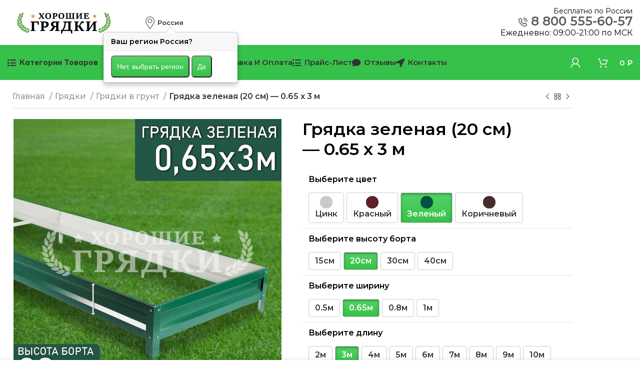

--- FILE ---
content_type: text/html; charset=UTF-8
request_url: https://xn----ftbdboen0aatf6c1bzg.xn--p1ai/product/gryadka-zelenaya-20-sm-0-65-x-3-m/
body_size: 44997
content:
<!DOCTYPE html>
<html lang="ru-RU">
<head>
	<meta charset="UTF-8">
	<link rel="profile" href="https://gmpg.org/xfn/11">
	<link rel="pingback" href="https://xn----ftbdboen0aatf6c1bzg.xn--p1ai/xmlrpc.php">
	<meta name="yandex-verification" content="97b12ec1048c4163" />
	<script type="text/javascript">!function(){var t=document.createElement("script");t.type="text/javascript",t.async=!0,t.src='https://vk.com/js/api/openapi.js?169',t.onload=function(){VK.Retargeting.Init("VK-RTRG-1412360-h7KXu"),VK.Retargeting.Hit()},document.head.appendChild(t)}();</script><noscript><img src="https://vk.com/rtrg?p=VK-RTRG-1412360-h7KXu" style="position:fixed; left:-999px;" alt=""/></noscript>
			<script>window.MSInputMethodContext && document.documentMode && document.write('<script src="https://xn----ftbdboen0aatf6c1bzg.xn--p1ai/wp-content/themes/woodmart/js/libs/ie11CustomProperties.min.js"><\/script>');</script>
		<script id="yookassa-own-payment-methods-head">
window.yookassaOwnPaymentMethods = ["yookassa_epl"];
</script>
<meta name='robots' content='index, follow, max-image-preview:large, max-snippet:-1, max-video-preview:-1' />

	<!-- This site is optimized with the Yoast SEO plugin v26.7 - https://yoast.com/wordpress/plugins/seo/ -->
	<title>Грядка зеленая (20 см) - 0.65 x 3 м - Хорошие Грядки</title>
	<meta name="description" content="Купить Грядка зеленая (20 см) - 0.65 x 3 м от завода производителя со скидкой 40%. Интернет-магазин Хорошие Грядки с доставкой по всей России." />
	<link rel="canonical" href="https://xn----ftbdboen0aatf6c1bzg.xn--p1ai/product/gryadka-zelenaya-20-sm-0-65-x-3-m/" />
	<meta property="og:locale" content="ru_RU" />
	<meta property="og:type" content="article" />
	<meta property="og:title" content="Грядка зеленая (20 см) - 0.65 x 3 м - Хорошие Грядки" />
	<meta property="og:description" content="Купить Грядка зеленая (20 см) - 0.65 x 3 м от завода производителя со скидкой 40%. Интернет-магазин Хорошие Грядки [wt_contacts get=&quot;pristavka&quot;] [wt_contacts get=&quot;region_name_prepositional&quot;]." />
	<meta property="og:url" content="https://xn----ftbdboen0aatf6c1bzg.xn--p1ai/product/gryadka-zelenaya-20-sm-0-65-x-3-m/" />
	<meta property="og:site_name" content="Хорошие Грядки" />
	<meta property="article:modified_time" content="2025-03-14T07:40:57+00:00" />
	<meta property="og:image" content="https://xn----ftbdboen0aatf6c1bzg.xn--p1ai/wp-content/uploads/2022/07/20-065-3.jpg?v=1660567787" />
	<meta property="og:image:width" content="1000" />
	<meta property="og:image:height" content="1000" />
	<meta property="og:image:type" content="image/jpeg" />
	<meta name="twitter:card" content="summary_large_image" />
	<script type="application/ld+json" class="yoast-schema-graph">{"@context":"https://schema.org","@graph":[{"@type":"WebPage","@id":"https://xn----ftbdboen0aatf6c1bzg.xn--p1ai/product/gryadka-zelenaya-20-sm-0-65-x-3-m/","url":"https://xn----ftbdboen0aatf6c1bzg.xn--p1ai/product/gryadka-zelenaya-20-sm-0-65-x-3-m/","name":"Грядка зеленая (20 см) - 0.65 x 3 м - Хорошие Грядки","isPartOf":{"@id":"https://xn----ftbdboen0aatf6c1bzg.xn--p1ai/#website"},"primaryImageOfPage":{"@id":"https://xn----ftbdboen0aatf6c1bzg.xn--p1ai/product/gryadka-zelenaya-20-sm-0-65-x-3-m/#primaryimage"},"image":{"@id":"https://xn----ftbdboen0aatf6c1bzg.xn--p1ai/product/gryadka-zelenaya-20-sm-0-65-x-3-m/#primaryimage"},"thumbnailUrl":"https://xn----ftbdboen0aatf6c1bzg.xn--p1ai/wp-content/uploads/2022/07/20-065-3.jpg?v=1660567787","datePublished":"2022-07-13T12:36:20+00:00","dateModified":"2025-03-14T07:40:57+00:00","description":"Купить Грядка зеленая (20 см) - 0.65 x 3 м от завода производителя со скидкой 40%. Интернет-магазин Хорошие Грядки [wt_contacts get=\"pristavka\"] [wt_contacts get=\"region_name_prepositional\"].","breadcrumb":{"@id":"https://xn----ftbdboen0aatf6c1bzg.xn--p1ai/product/gryadka-zelenaya-20-sm-0-65-x-3-m/#breadcrumb"},"inLanguage":"ru-RU","potentialAction":[{"@type":"ReadAction","target":["https://xn----ftbdboen0aatf6c1bzg.xn--p1ai/product/gryadka-zelenaya-20-sm-0-65-x-3-m/"]}]},{"@type":"ImageObject","inLanguage":"ru-RU","@id":"https://xn----ftbdboen0aatf6c1bzg.xn--p1ai/product/gryadka-zelenaya-20-sm-0-65-x-3-m/#primaryimage","url":"https://xn----ftbdboen0aatf6c1bzg.xn--p1ai/wp-content/uploads/2022/07/20-065-3.jpg?v=1660567787","contentUrl":"https://xn----ftbdboen0aatf6c1bzg.xn--p1ai/wp-content/uploads/2022/07/20-065-3.jpg?v=1660567787","width":1000,"height":1000},{"@type":"BreadcrumbList","@id":"https://xn----ftbdboen0aatf6c1bzg.xn--p1ai/product/gryadka-zelenaya-20-sm-0-65-x-3-m/#breadcrumb","itemListElement":[{"@type":"ListItem","position":1,"name":"Главная страница","item":"https://xn--80ae1alafffj1i.xn----ftbdboen0aatf6c1bzg.xn--p1ai/"},{"@type":"ListItem","position":2,"name":"Каталог товаров","item":"https://xn--80ae1alafffj1i.xn----ftbdboen0aatf6c1bzg.xn--p1ai/shop/"},{"@type":"ListItem","position":3,"name":"Грядка зеленая (20 см) &#8212; 0.65 x 3 м"}]},{"@type":"WebSite","@id":"https://xn----ftbdboen0aatf6c1bzg.xn--p1ai/#website","url":"https://xn----ftbdboen0aatf6c1bzg.xn--p1ai/","name":"Хорошие Грядки","description":"","publisher":{"@id":"https://xn----ftbdboen0aatf6c1bzg.xn--p1ai/#organization"},"potentialAction":[{"@type":"SearchAction","target":{"@type":"EntryPoint","urlTemplate":"https://xn----ftbdboen0aatf6c1bzg.xn--p1ai/?s={search_term_string}"},"query-input":{"@type":"PropertyValueSpecification","valueRequired":true,"valueName":"search_term_string"}}],"inLanguage":"ru-RU"},{"@type":"Organization","@id":"https://xn----ftbdboen0aatf6c1bzg.xn--p1ai/#organization","name":"Хорошие Грядки","url":"https://xn----ftbdboen0aatf6c1bzg.xn--p1ai/","logo":{"@type":"ImageObject","inLanguage":"ru-RU","@id":"https://xn----ftbdboen0aatf6c1bzg.xn--p1ai/#/schema/logo/image/","url":"https://xn--80avue.xn----ftbdboen0aatf6c1bzg.xn--p1ai/wp-content/uploads/2022/05/logo.png","contentUrl":"https://xn--80avue.xn----ftbdboen0aatf6c1bzg.xn--p1ai/wp-content/uploads/2022/05/logo.png","width":1600,"height":333,"caption":"Хорошие Грядки"},"image":{"@id":"https://xn----ftbdboen0aatf6c1bzg.xn--p1ai/#/schema/logo/image/"}}]}</script>
	<!-- / Yoast SEO plugin. -->


<link rel='dns-prefetch' href='//fonts.googleapis.com' />
<link rel="alternate" type="application/rss+xml" title="Хорошие Грядки &raquo; Лента" href="https://xn----ftbdboen0aatf6c1bzg.xn--p1ai/feed/" />
<link rel="alternate" type="application/rss+xml" title="Хорошие Грядки &raquo; Лента комментариев" href="https://xn----ftbdboen0aatf6c1bzg.xn--p1ai/comments/feed/" />
<link rel="alternate" title="oEmbed (JSON)" type="application/json+oembed" href="https://xn----ftbdboen0aatf6c1bzg.xn--p1ai/wp-json/oembed/1.0/embed?url=https%3A%2F%2Fxn----ftbdboen0aatf6c1bzg.xn--p1ai%2Fproduct%2Fgryadka-zelenaya-20-sm-0-65-x-3-m%2F" />
<link rel="alternate" title="oEmbed (XML)" type="text/xml+oembed" href="https://xn----ftbdboen0aatf6c1bzg.xn--p1ai/wp-json/oembed/1.0/embed?url=https%3A%2F%2Fxn----ftbdboen0aatf6c1bzg.xn--p1ai%2Fproduct%2Fgryadka-zelenaya-20-sm-0-65-x-3-m%2F&#038;format=xml" />
<style id='wp-img-auto-sizes-contain-inline-css' type='text/css'>
img:is([sizes=auto i],[sizes^="auto," i]){contain-intrinsic-size:3000px 1500px}
/*# sourceURL=wp-img-auto-sizes-contain-inline-css */
</style>
<link rel='stylesheet' id='bootstrap-css' href='https://xn----ftbdboen0aatf6c1bzg.xn--p1ai/wp-content/themes/woodmart/css/bootstrap-light.min.css?ver=7.2.5' type='text/css' media='all' />
<link rel='stylesheet' id='woodmart-style-css' href='https://xn----ftbdboen0aatf6c1bzg.xn--p1ai/wp-content/themes/woodmart/css/parts/base.min.css?ver=7.2.5' type='text/css' media='all' />
<link rel='stylesheet' id='wd-widget-price-filter-css' href='https://xn----ftbdboen0aatf6c1bzg.xn--p1ai/wp-content/themes/woodmart/css/parts/woo-widget-price-filter.min.css?ver=7.2.5' type='text/css' media='all' />
<style id='classic-theme-styles-inline-css' type='text/css'>
/*! This file is auto-generated */
.wp-block-button__link{color:#fff;background-color:#32373c;border-radius:9999px;box-shadow:none;text-decoration:none;padding:calc(.667em + 2px) calc(1.333em + 2px);font-size:1.125em}.wp-block-file__button{background:#32373c;color:#fff;text-decoration:none}
/*# sourceURL=/wp-includes/css/classic-themes.min.css */
</style>
<style id='safe-svg-svg-icon-style-inline-css' type='text/css'>
.safe-svg-cover{text-align:center}.safe-svg-cover .safe-svg-inside{display:inline-block;max-width:100%}.safe-svg-cover svg{fill:currentColor;height:100%;max-height:100%;max-width:100%;width:100%}

/*# sourceURL=https://xn----ftbdboen0aatf6c1bzg.xn--p1ai/wp-content/plugins/safe-svg/dist/safe-svg-block-frontend.css */
</style>
<style id='woocommerce-inline-inline-css' type='text/css'>
.woocommerce form .form-row .required { visibility: visible; }
/*# sourceURL=woocommerce-inline-inline-css */
</style>
<link rel='stylesheet' id='site-reviews-css' href='https://xn----ftbdboen0aatf6c1bzg.xn--p1ai/wp-content/plugins/site-reviews/assets/styles/default.css?ver=7.2.13' type='text/css' media='all' />
<style id='site-reviews-inline-css' type='text/css'>
:root{--glsr-star-empty:url(https://xn----ftbdboen0aatf6c1bzg.xn--p1ai/wp-content/plugins/site-reviews/assets/images/stars/default/star-empty.svg);--glsr-star-error:url(https://xn----ftbdboen0aatf6c1bzg.xn--p1ai/wp-content/plugins/site-reviews/assets/images/stars/default/star-error.svg);--glsr-star-full:url(https://xn----ftbdboen0aatf6c1bzg.xn--p1ai/wp-content/plugins/site-reviews/assets/images/stars/default/star-full.svg);--glsr-star-half:url(https://xn----ftbdboen0aatf6c1bzg.xn--p1ai/wp-content/plugins/site-reviews/assets/images/stars/default/star-half.svg)}

/*# sourceURL=site-reviews-inline-css */
</style>
<link rel='stylesheet' id='site-reviews-images-css' href='https://xn----ftbdboen0aatf6c1bzg.xn--p1ai/wp-content/plugins/site-reviews-images/assets/site-reviews-images.css?ver=4.1.0' type='text/css' media='all' />
<link rel='stylesheet' id='bootstrap-modal-css' href='https://xn----ftbdboen0aatf6c1bzg.xn--p1ai/wp-content/themes/woodmart-child/libs/bootstrap-parts/modal.css?ver=3.3.7' type='text/css' media='all' />
<link rel='stylesheet' id='bootstrap-popover-css' href='https://xn----ftbdboen0aatf6c1bzg.xn--p1ai/wp-content/themes/woodmart-child/libs/bootstrap-parts/popover.css?ver=3.3.7' type='text/css' media='all' />
<link rel='stylesheet' id='elementor-icons-css' href='https://xn----ftbdboen0aatf6c1bzg.xn--p1ai/wp-content/plugins/elementor/assets/lib/eicons/css/elementor-icons.min.css?ver=5.45.0' type='text/css' media='all' />
<link rel='stylesheet' id='elementor-frontend-css' href='https://xn----ftbdboen0aatf6c1bzg.xn--p1ai/wp-content/plugins/elementor/assets/css/frontend.min.css?ver=3.34.1' type='text/css' media='all' />
<link rel='stylesheet' id='elementor-post-5-css' href='https://xn----ftbdboen0aatf6c1bzg.xn--p1ai/wp-content/uploads/elementor/css/post-5.css?ver=1768430097' type='text/css' media='all' />
<link rel='stylesheet' id='wd-mfp-popup-css' href='https://xn----ftbdboen0aatf6c1bzg.xn--p1ai/wp-content/themes/woodmart/css/parts/lib-magnific-popup.min.css?ver=7.2.5' type='text/css' media='all' />
<link rel='stylesheet' id='wd-widget-wd-layered-nav-css' href='https://xn----ftbdboen0aatf6c1bzg.xn--p1ai/wp-content/themes/woodmart/css/parts/woo-widget-wd-layered-nav.min.css?ver=7.2.5' type='text/css' media='all' />
<link rel='stylesheet' id='wd-woo-mod-swatches-base-css' href='https://xn----ftbdboen0aatf6c1bzg.xn--p1ai/wp-content/themes/woodmart/css/parts/woo-mod-swatches-base.min.css?ver=7.2.5' type='text/css' media='all' />
<link rel='stylesheet' id='wd-woo-mod-swatches-filter-css' href='https://xn----ftbdboen0aatf6c1bzg.xn--p1ai/wp-content/themes/woodmart/css/parts/woo-mod-swatches-filter.min.css?ver=7.2.5' type='text/css' media='all' />
<link rel='stylesheet' id='wd-elementor-base-css' href='https://xn----ftbdboen0aatf6c1bzg.xn--p1ai/wp-content/themes/woodmart/css/parts/int-elem-base.min.css?ver=7.2.5' type='text/css' media='all' />
<link rel='stylesheet' id='wd-woocommerce-base-css' href='https://xn----ftbdboen0aatf6c1bzg.xn--p1ai/wp-content/themes/woodmart/css/parts/woocommerce-base.min.css?ver=7.2.5' type='text/css' media='all' />
<link rel='stylesheet' id='wd-mod-star-rating-css' href='https://xn----ftbdboen0aatf6c1bzg.xn--p1ai/wp-content/themes/woodmart/css/parts/mod-star-rating.min.css?ver=7.2.5' type='text/css' media='all' />
<link rel='stylesheet' id='wd-woo-el-track-order-css' href='https://xn----ftbdboen0aatf6c1bzg.xn--p1ai/wp-content/themes/woodmart/css/parts/woo-el-track-order.min.css?ver=7.2.5' type='text/css' media='all' />
<link rel='stylesheet' id='wd-woo-mod-quantity-css' href='https://xn----ftbdboen0aatf6c1bzg.xn--p1ai/wp-content/themes/woodmart/css/parts/woo-mod-quantity.min.css?ver=7.2.5' type='text/css' media='all' />
<link rel='stylesheet' id='wd-woo-opt-free-progress-bar-css' href='https://xn----ftbdboen0aatf6c1bzg.xn--p1ai/wp-content/themes/woodmart/css/parts/woo-opt-free-progress-bar.min.css?ver=7.2.5' type='text/css' media='all' />
<link rel='stylesheet' id='wd-woo-mod-progress-bar-css' href='https://xn----ftbdboen0aatf6c1bzg.xn--p1ai/wp-content/themes/woodmart/css/parts/woo-mod-progress-bar.min.css?ver=7.2.5' type='text/css' media='all' />
<link rel='stylesheet' id='wd-woo-single-prod-el-base-css' href='https://xn----ftbdboen0aatf6c1bzg.xn--p1ai/wp-content/themes/woodmart/css/parts/woo-single-prod-el-base.min.css?ver=7.2.5' type='text/css' media='all' />
<link rel='stylesheet' id='wd-woo-mod-stock-status-css' href='https://xn----ftbdboen0aatf6c1bzg.xn--p1ai/wp-content/themes/woodmart/css/parts/woo-mod-stock-status.min.css?ver=7.2.5' type='text/css' media='all' />
<link rel='stylesheet' id='wd-woo-mod-shop-attributes-css' href='https://xn----ftbdboen0aatf6c1bzg.xn--p1ai/wp-content/themes/woodmart/css/parts/woo-mod-shop-attributes.min.css?ver=7.2.5' type='text/css' media='all' />
<link rel='stylesheet' id='child-style-css' href='https://xn----ftbdboen0aatf6c1bzg.xn--p1ai/wp-content/themes/woodmart-child/style.css?ver=7.2.5' type='text/css' media='all' />
<link rel='stylesheet' id='wd-header-base-css' href='https://xn----ftbdboen0aatf6c1bzg.xn--p1ai/wp-content/themes/woodmart/css/parts/header-base.min.css?ver=7.2.5' type='text/css' media='all' />
<link rel='stylesheet' id='wd-mod-tools-css' href='https://xn----ftbdboen0aatf6c1bzg.xn--p1ai/wp-content/themes/woodmart/css/parts/mod-tools.min.css?ver=7.2.5' type='text/css' media='all' />
<link rel='stylesheet' id='wd-header-elements-base-css' href='https://xn----ftbdboen0aatf6c1bzg.xn--p1ai/wp-content/themes/woodmart/css/parts/header-el-base.min.css?ver=7.2.5' type='text/css' media='all' />
<link rel='stylesheet' id='wd-woo-mod-login-form-css' href='https://xn----ftbdboen0aatf6c1bzg.xn--p1ai/wp-content/themes/woodmart/css/parts/woo-mod-login-form.min.css?ver=7.2.5' type='text/css' media='all' />
<link rel='stylesheet' id='wd-header-my-account-css' href='https://xn----ftbdboen0aatf6c1bzg.xn--p1ai/wp-content/themes/woodmart/css/parts/header-el-my-account.min.css?ver=7.2.5' type='text/css' media='all' />
<link rel='stylesheet' id='wd-header-cart-side-css' href='https://xn----ftbdboen0aatf6c1bzg.xn--p1ai/wp-content/themes/woodmart/css/parts/header-el-cart-side.min.css?ver=7.2.5' type='text/css' media='all' />
<link rel='stylesheet' id='wd-header-cart-css' href='https://xn----ftbdboen0aatf6c1bzg.xn--p1ai/wp-content/themes/woodmart/css/parts/header-el-cart.min.css?ver=7.2.5' type='text/css' media='all' />
<link rel='stylesheet' id='wd-widget-shopping-cart-css' href='https://xn----ftbdboen0aatf6c1bzg.xn--p1ai/wp-content/themes/woodmart/css/parts/woo-widget-shopping-cart.min.css?ver=7.2.5' type='text/css' media='all' />
<link rel='stylesheet' id='wd-widget-product-list-css' href='https://xn----ftbdboen0aatf6c1bzg.xn--p1ai/wp-content/themes/woodmart/css/parts/woo-widget-product-list.min.css?ver=7.2.5' type='text/css' media='all' />
<link rel='stylesheet' id='wd-woo-single-prod-builder-css' href='https://xn----ftbdboen0aatf6c1bzg.xn--p1ai/wp-content/themes/woodmart/css/parts/woo-single-prod-builder.min.css?ver=7.2.5' type='text/css' media='all' />
<link rel='stylesheet' id='wd-woo-single-prod-el-navigation-css' href='https://xn----ftbdboen0aatf6c1bzg.xn--p1ai/wp-content/themes/woodmart/css/parts/woo-single-prod-el-navigation.min.css?ver=7.2.5' type='text/css' media='all' />
<link rel='stylesheet' id='wd-woo-single-prod-el-gallery-css' href='https://xn----ftbdboen0aatf6c1bzg.xn--p1ai/wp-content/themes/woodmart/css/parts/woo-single-prod-el-gallery.min.css?ver=7.2.5' type='text/css' media='all' />
<link rel='stylesheet' id='wd-owl-carousel-css' href='https://xn----ftbdboen0aatf6c1bzg.xn--p1ai/wp-content/themes/woodmart/css/parts/lib-owl-carousel.min.css?ver=7.2.5' type='text/css' media='all' />
<link rel='stylesheet' id='wd-woo-mod-product-labels-css' href='https://xn----ftbdboen0aatf6c1bzg.xn--p1ai/wp-content/themes/woodmart/css/parts/woo-mod-product-labels.min.css?ver=7.2.5' type='text/css' media='all' />
<link rel='stylesheet' id='wd-woo-mod-product-labels-rect-css' href='https://xn----ftbdboen0aatf6c1bzg.xn--p1ai/wp-content/themes/woodmart/css/parts/woo-mod-product-labels-rect.min.css?ver=7.2.5' type='text/css' media='all' />
<link rel='stylesheet' id='wd-text-block-css' href='https://xn----ftbdboen0aatf6c1bzg.xn--p1ai/wp-content/themes/woodmart/css/parts/el-text-block.min.css?ver=7.2.5' type='text/css' media='all' />
<link rel='stylesheet' id='wd-woo-opt-visits-count-css' href='https://xn----ftbdboen0aatf6c1bzg.xn--p1ai/wp-content/themes/woodmart/css/parts/woo-opt-visits-count.min.css?ver=7.2.5' type='text/css' media='all' />
<link rel='stylesheet' id='wd-info-box-css' href='https://xn----ftbdboen0aatf6c1bzg.xn--p1ai/wp-content/themes/woodmart/css/parts/el-info-box.min.css?ver=7.2.5' type='text/css' media='all' />
<link rel='stylesheet' id='wd-section-title-css' href='https://xn----ftbdboen0aatf6c1bzg.xn--p1ai/wp-content/themes/woodmart/css/parts/el-section-title.min.css?ver=7.2.5' type='text/css' media='all' />
<link rel='stylesheet' id='wd-section-title-style-under-and-over-css' href='https://xn----ftbdboen0aatf6c1bzg.xn--p1ai/wp-content/themes/woodmart/css/parts/el-section-title-style-under-and-over.min.css?ver=7.2.5' type='text/css' media='all' />
<link rel='stylesheet' id='wd-product-loop-css' href='https://xn----ftbdboen0aatf6c1bzg.xn--p1ai/wp-content/themes/woodmart/css/parts/woo-product-loop.min.css?ver=7.2.5' type='text/css' media='all' />
<link rel='stylesheet' id='wd-product-loop-fw-button-css' href='https://xn----ftbdboen0aatf6c1bzg.xn--p1ai/wp-content/themes/woodmart/css/parts/woo-prod-loop-fw-button.min.css?ver=7.2.5' type='text/css' media='all' />
<link rel='stylesheet' id='wd-woo-mod-add-btn-replace-css' href='https://xn----ftbdboen0aatf6c1bzg.xn--p1ai/wp-content/themes/woodmart/css/parts/woo-mod-add-btn-replace.min.css?ver=7.2.5' type='text/css' media='all' />
<link rel='stylesheet' id='wd-woo-mod-quantity-overlap-css' href='https://xn----ftbdboen0aatf6c1bzg.xn--p1ai/wp-content/themes/woodmart/css/parts/woo-mod-quantity-overlap.min.css?ver=7.2.5' type='text/css' media='all' />
<link rel='stylesheet' id='wd-mod-more-description-css' href='https://xn----ftbdboen0aatf6c1bzg.xn--p1ai/wp-content/themes/woodmart/css/parts/mod-more-description.min.css?ver=7.2.5' type='text/css' media='all' />
<link rel='stylesheet' id='wd-woo-opt-title-limit-css' href='https://xn----ftbdboen0aatf6c1bzg.xn--p1ai/wp-content/themes/woodmart/css/parts/woo-opt-title-limit.min.css?ver=7.2.5' type='text/css' media='all' />
<link rel='stylesheet' id='wd-woo-opt-stretch-cont-css' href='https://xn----ftbdboen0aatf6c1bzg.xn--p1ai/wp-content/themes/woodmart/css/parts/woo-opt-stretch-cont.min.css?ver=7.2.5' type='text/css' media='all' />
<link rel='stylesheet' id='wd-mod-comments-css' href='https://xn----ftbdboen0aatf6c1bzg.xn--p1ai/wp-content/themes/woodmart/css/parts/mod-comments.min.css?ver=7.2.5' type='text/css' media='all' />
<link rel='stylesheet' id='wd-woo-single-prod-el-tabs-opt-layout-all-open-css' href='https://xn----ftbdboen0aatf6c1bzg.xn--p1ai/wp-content/themes/woodmart/css/parts/woo-single-prod-el-tabs-opt-layout-all-open.min.css?ver=7.2.5' type='text/css' media='all' />
<link rel='stylesheet' id='wd-woo-prod-loop-small-css' href='https://xn----ftbdboen0aatf6c1bzg.xn--p1ai/wp-content/themes/woodmart/css/parts/woo-prod-loop-small.min.css?ver=7.2.5' type='text/css' media='all' />
<link rel='stylesheet' id='wd-bordered-product-css' href='https://xn----ftbdboen0aatf6c1bzg.xn--p1ai/wp-content/themes/woodmart/css/parts/woo-opt-bordered-product.min.css?ver=7.2.5' type='text/css' media='all' />
<link rel='stylesheet' id='wd-widget-collapse-css' href='https://xn----ftbdboen0aatf6c1bzg.xn--p1ai/wp-content/themes/woodmart/css/parts/opt-widget-collapse.min.css?ver=7.2.5' type='text/css' media='all' />
<link rel='stylesheet' id='wd-footer-base-css' href='https://xn----ftbdboen0aatf6c1bzg.xn--p1ai/wp-content/themes/woodmart/css/parts/footer-base.min.css?ver=7.2.5' type='text/css' media='all' />
<link rel='stylesheet' id='wd-list-css' href='https://xn----ftbdboen0aatf6c1bzg.xn--p1ai/wp-content/themes/woodmart/css/parts/el-list.min.css?ver=7.2.5' type='text/css' media='all' />
<link rel='stylesheet' id='wd-collapsible-content-css' href='https://xn----ftbdboen0aatf6c1bzg.xn--p1ai/wp-content/themes/woodmart/css/parts/elem-opt-collapsible-content.min.css?ver=7.2.5' type='text/css' media='all' />
<link rel='stylesheet' id='wd-scroll-top-css' href='https://xn----ftbdboen0aatf6c1bzg.xn--p1ai/wp-content/themes/woodmart/css/parts/opt-scrolltotop.min.css?ver=7.2.5' type='text/css' media='all' />
<link rel='stylesheet' id='wd-header-my-account-sidebar-css' href='https://xn----ftbdboen0aatf6c1bzg.xn--p1ai/wp-content/themes/woodmart/css/parts/header-el-my-account-sidebar.min.css?ver=7.2.5' type='text/css' media='all' />
<link rel='stylesheet' id='wd-sticky-add-to-cart-css' href='https://xn----ftbdboen0aatf6c1bzg.xn--p1ai/wp-content/themes/woodmart/css/parts/woo-opt-sticky-add-to-cart.min.css?ver=7.2.5' type='text/css' media='all' />
<link rel='stylesheet' id='wd-bottom-toolbar-css' href='https://xn----ftbdboen0aatf6c1bzg.xn--p1ai/wp-content/themes/woodmart/css/parts/opt-bottom-toolbar.min.css?ver=7.2.5' type='text/css' media='all' />
<link rel='stylesheet' id='xts-style-theme_settings_default-css' href='https://xn----ftbdboen0aatf6c1bzg.xn--p1ai/wp-content/uploads/2025/01/xts-theme_settings_default-1736497437.css?ver=7.2.5' type='text/css' media='all' />
<link rel='stylesheet' id='xts-google-fonts-css' href='https://fonts.googleapis.com/css?family=Montserrat%3A400%2C600%7CMulish%3A400%2C600%2C800&#038;ver=7.2.5' type='text/css' media='all' />
<link rel='stylesheet' id='elementor-gf-local-roboto-css' href='https://xn--e1afkclaggf6a2g.xn----ftbdboen0aatf6c1bzg.xn--p1ai/wp-content/uploads/elementor/google-fonts/css/roboto.css?ver=1743401123' type='text/css' media='all' />
<link rel='stylesheet' id='elementor-gf-local-robotoslab-css' href='https://xn--80a0biks.xn----ftbdboen0aatf6c1bzg.xn--p1ai/wp-content/uploads/elementor/google-fonts/css/robotoslab.css?ver=1743401148' type='text/css' media='all' />
<script type="text/javascript" src="https://xn----ftbdboen0aatf6c1bzg.xn--p1ai/wp-includes/js/jquery/jquery.min.js?ver=3.7.1" id="jquery-core-js"></script>
<script type="text/javascript" src="https://xn----ftbdboen0aatf6c1bzg.xn--p1ai/wp-includes/js/jquery/jquery-migrate.min.js?ver=3.4.1" id="jquery-migrate-js"></script>
<script type="text/javascript" src="https://xn----ftbdboen0aatf6c1bzg.xn--p1ai/wp-content/plugins/woocommerce/assets/js/jquery-blockui/jquery.blockUI.min.js?ver=2.7.0-wc.10.4.3" id="wc-jquery-blockui-js" defer="defer" data-wp-strategy="defer"></script>
<script type="text/javascript" id="wc-add-to-cart-js-extra">
/* <![CDATA[ */
var wc_add_to_cart_params = {"ajax_url":"/wp-admin/admin-ajax.php","wc_ajax_url":"/?wc-ajax=%%endpoint%%","i18n_view_cart":"\u041f\u0440\u043e\u0441\u043c\u043e\u0442\u0440 \u043a\u043e\u0440\u0437\u0438\u043d\u044b","cart_url":"https://xn----ftbdboen0aatf6c1bzg.xn--p1ai/cart/","is_cart":"","cart_redirect_after_add":"no"};
//# sourceURL=wc-add-to-cart-js-extra
/* ]]> */
</script>
<script type="text/javascript" src="https://xn----ftbdboen0aatf6c1bzg.xn--p1ai/wp-content/plugins/woocommerce/assets/js/frontend/add-to-cart.min.js?ver=10.4.3" id="wc-add-to-cart-js" defer="defer" data-wp-strategy="defer"></script>
<script type="text/javascript" src="https://xn----ftbdboen0aatf6c1bzg.xn--p1ai/wp-content/plugins/woocommerce/assets/js/zoom/jquery.zoom.min.js?ver=1.7.21-wc.10.4.3" id="wc-zoom-js" defer="defer" data-wp-strategy="defer"></script>
<script type="text/javascript" id="wc-single-product-js-extra">
/* <![CDATA[ */
var wc_single_product_params = {"i18n_required_rating_text":"\u041f\u043e\u0436\u0430\u043b\u0443\u0439\u0441\u0442\u0430, \u043f\u043e\u0441\u0442\u0430\u0432\u044c\u0442\u0435 \u043e\u0446\u0435\u043d\u043a\u0443","i18n_rating_options":["1 \u0438\u0437 5 \u0437\u0432\u0451\u0437\u0434","2 \u0438\u0437 5 \u0437\u0432\u0451\u0437\u0434","3 \u0438\u0437 5 \u0437\u0432\u0451\u0437\u0434","4 \u0438\u0437 5 \u0437\u0432\u0451\u0437\u0434","5 \u0438\u0437 5 \u0437\u0432\u0451\u0437\u0434"],"i18n_product_gallery_trigger_text":"\u041f\u0440\u043e\u0441\u043c\u043e\u0442\u0440 \u0433\u0430\u043b\u0435\u0440\u0435\u0438 \u0438\u0437\u043e\u0431\u0440\u0430\u0436\u0435\u043d\u0438\u0439 \u0432 \u043f\u043e\u043b\u043d\u043e\u044d\u043a\u0440\u0430\u043d\u043d\u043e\u043c \u0440\u0435\u0436\u0438\u043c\u0435","review_rating_required":"yes","flexslider":{"rtl":false,"animation":"slide","smoothHeight":true,"directionNav":false,"controlNav":"thumbnails","slideshow":false,"animationSpeed":500,"animationLoop":false,"allowOneSlide":false},"zoom_enabled":"","zoom_options":[],"photoswipe_enabled":"","photoswipe_options":{"shareEl":false,"closeOnScroll":false,"history":false,"hideAnimationDuration":0,"showAnimationDuration":0},"flexslider_enabled":""};
//# sourceURL=wc-single-product-js-extra
/* ]]> */
</script>
<script type="text/javascript" src="https://xn----ftbdboen0aatf6c1bzg.xn--p1ai/wp-content/plugins/woocommerce/assets/js/frontend/single-product.min.js?ver=10.4.3" id="wc-single-product-js" defer="defer" data-wp-strategy="defer"></script>
<script type="text/javascript" src="https://xn----ftbdboen0aatf6c1bzg.xn--p1ai/wp-content/plugins/woocommerce/assets/js/js-cookie/js.cookie.min.js?ver=2.1.4-wc.10.4.3" id="wc-js-cookie-js" defer="defer" data-wp-strategy="defer"></script>
<script type="text/javascript" id="woocommerce-js-extra">
/* <![CDATA[ */
var woocommerce_params = {"ajax_url":"/wp-admin/admin-ajax.php","wc_ajax_url":"/?wc-ajax=%%endpoint%%","i18n_password_show":"\u041f\u043e\u043a\u0430\u0437\u0430\u0442\u044c \u043f\u0430\u0440\u043e\u043b\u044c","i18n_password_hide":"\u0421\u043a\u0440\u044b\u0442\u044c \u043f\u0430\u0440\u043e\u043b\u044c"};
//# sourceURL=woocommerce-js-extra
/* ]]> */
</script>
<script type="text/javascript" src="https://xn----ftbdboen0aatf6c1bzg.xn--p1ai/wp-content/plugins/woocommerce/assets/js/frontend/woocommerce.min.js?ver=10.4.3" id="woocommerce-js" defer="defer" data-wp-strategy="defer"></script>
<script type="text/javascript" src="https://xn----ftbdboen0aatf6c1bzg.xn--p1ai/wp-content/themes/woodmart-child/libs/bootstrap-parts/modal.js?ver=3.3.7" id="bootstrap-modal-js"></script>
<script type="text/javascript" src="https://xn----ftbdboen0aatf6c1bzg.xn--p1ai/wp-content/themes/woodmart-child/libs/bootstrap-parts/tooltip.js?ver=3.3.7" id="bootstrap-tooltip-js"></script>
<script type="text/javascript" src="https://xn----ftbdboen0aatf6c1bzg.xn--p1ai/wp-content/themes/woodmart-child/libs/tz.js?ver=3.3.7" id="tz-js"></script>
<script type="text/javascript" src="https://xn----ftbdboen0aatf6c1bzg.xn--p1ai/wp-content/themes/woodmart-child/libs/bootstrap-parts/popover.js?ver=3.3.7" id="bootstrap-popover-js"></script>
<script type="text/javascript" src="https://xn----ftbdboen0aatf6c1bzg.xn--p1ai/wp-content/themes/woodmart-child/libs/bootstrap-parts/jquery.hideseek.min.js?ver=3.3.7" id="hideseek-js"></script>
<script type="text/javascript" src="https://xn----ftbdboen0aatf6c1bzg.xn--p1ai/wp-content/themes/woodmart-child/js/main.js?ver=3.3.7" id="main-quiz-js"></script>
<script type="text/javascript" src="https://xn----ftbdboen0aatf6c1bzg.xn--p1ai/wp-content/themes/woodmart-child/js/jquery.inputmask.min.js?ver=3.3.7" id="mask-quiz-js"></script>
<script type="text/javascript" src="https://xn----ftbdboen0aatf6c1bzg.xn--p1ai/wp-content/themes/woodmart-child/js/slick.js?ver=3.3.7" id="slick-quiz-js"></script>
<script type="text/javascript" src="https://xn----ftbdboen0aatf6c1bzg.xn--p1ai/wp-content/themes/woodmart-child/js/wow.min.js?ver=3.3.7" id="wow-quiz-js"></script>
<script type="text/javascript" src="https://xn----ftbdboen0aatf6c1bzg.xn--p1ai/wp-content/plugins/wt_geotargeting_pro/js/cookie.js?ver=0.2.0" id="wt-cookie-js"></script>
<script type="text/javascript" src="https://xn----ftbdboen0aatf6c1bzg.xn--p1ai/wp-content/plugins/wt_geotargeting_pro/js/wt-location.js?ver=0.2.0" id="wt-location-js"></script>
<script type="text/javascript" src="https://xn----ftbdboen0aatf6c1bzg.xn--p1ai/wp-content/themes/woodmart/js/libs/device.min.js?ver=7.2.5" id="wd-device-library-js"></script>
<link rel="https://api.w.org/" href="https://xn----ftbdboen0aatf6c1bzg.xn--p1ai/wp-json/" /><link rel="alternate" title="JSON" type="application/json" href="https://xn----ftbdboen0aatf6c1bzg.xn--p1ai/wp-json/wp/v2/product/3916" /><link rel="EditURI" type="application/rsd+xml" title="RSD" href="https://xn----ftbdboen0aatf6c1bzg.xn--p1ai/xmlrpc.php?rsd" />
<meta name="generator" content="WordPress 6.9" />
<meta name="generator" content="WooCommerce 10.4.3" />
<link rel='shortlink' href='https://xn----ftbdboen0aatf6c1bzg.xn--p1ai/?p=3916' />


<!-- Saphali Lite Version -->
<meta name="generator" content="Saphali Lite 2.0.0" />

					<meta name="viewport" content="width=device-width, initial-scale=1.0, maximum-scale=1.0, user-scalable=no">
										<noscript><style>.woocommerce-product-gallery{ opacity: 1 !important; }</style></noscript>
	<meta name="generator" content="Elementor 3.34.1; features: additional_custom_breakpoints; settings: css_print_method-external, google_font-enabled, font_display-auto">
			<style>
				.e-con.e-parent:nth-of-type(n+4):not(.e-lazyloaded):not(.e-no-lazyload),
				.e-con.e-parent:nth-of-type(n+4):not(.e-lazyloaded):not(.e-no-lazyload) * {
					background-image: none !important;
				}
				@media screen and (max-height: 1024px) {
					.e-con.e-parent:nth-of-type(n+3):not(.e-lazyloaded):not(.e-no-lazyload),
					.e-con.e-parent:nth-of-type(n+3):not(.e-lazyloaded):not(.e-no-lazyload) * {
						background-image: none !important;
					}
				}
				@media screen and (max-height: 640px) {
					.e-con.e-parent:nth-of-type(n+2):not(.e-lazyloaded):not(.e-no-lazyload),
					.e-con.e-parent:nth-of-type(n+2):not(.e-lazyloaded):not(.e-no-lazyload) * {
						background-image: none !important;
					}
				}
			</style>
			<link rel="icon" href="https://xn----ftbdboen0aatf6c1bzg.xn--p1ai/wp-content/uploads/2022/08/cropped-favicon-1-32x32.jpg" sizes="32x32" />
<link rel="icon" href="https://xn----ftbdboen0aatf6c1bzg.xn--p1ai/wp-content/uploads/2022/08/cropped-favicon-1-192x192.jpg" sizes="192x192" />
<link rel="apple-touch-icon" href="https://xn----ftbdboen0aatf6c1bzg.xn--p1ai/wp-content/uploads/2022/08/cropped-favicon-1-180x180.jpg" />
<meta name="msapplication-TileImage" content="https://xn----ftbdboen0aatf6c1bzg.xn--p1ai/wp-content/uploads/2022/08/cropped-favicon-1-270x270.jpg" />
<style>
		
		</style>			<style id="wd-style-header_904566-css" data-type="wd-style-header_904566">
				:root{
	--wd-top-bar-h: 0.001px;
	--wd-top-bar-sm-h: 40px;
	--wd-top-bar-sticky-h: 0.001px;

	--wd-header-general-h: 90px;
	--wd-header-general-sm-h: 60px;
	--wd-header-general-sticky-h: 0.001px;

	--wd-header-bottom-h: 70px;
	--wd-header-bottom-sm-h: 62px;
	--wd-header-bottom-sticky-h: 70px;

	--wd-header-clone-h: 0.001px;
}



.whb-header-bottom .wd-dropdown {
	margin-top: 15px;
}

.whb-header-bottom .wd-dropdown:after {
	height: 25px;
}

.whb-sticked .whb-header-bottom .wd-dropdown {
	margin-top: 15px;
}

.whb-sticked .whb-header-bottom .wd-dropdown:after {
	height: 25px;
}

.whb-header .whb-header-bottom .wd-header-cats {
	margin-top: -0px;
	margin-bottom: -0px;
	height: calc(100% + 0px);
}


@media (min-width: 1025px) {
	
		.whb-general-header-inner {
		height: 90px;
		max-height: 90px;
	}

		.whb-sticked .whb-general-header-inner {
		height: 60px;
		max-height: 60px;
	}
		
		.whb-header-bottom-inner {
		height: 70px;
		max-height: 70px;
	}

		.whb-sticked .whb-header-bottom-inner {
		height: 70px;
		max-height: 70px;
	}
		
	
	}

@media (max-width: 1024px) {
		.whb-top-bar-inner {
		height: 40px;
		max-height: 40px;
	}
	
		.whb-general-header-inner {
		height: 60px;
		max-height: 60px;
	}
	
		.whb-header-bottom-inner {
		height: 62px;
		max-height: 62px;
	}
	
	
	}
		
.whb-header-bottom {
	background-color: rgba(54, 193, 74, 1);
}
			</style>
			</head>

<body class="wp-singular product-template-default single single-product postid-3916 wp-theme-woodmart wp-child-theme-woodmart-child theme-woodmart woocommerce woocommerce-page woocommerce-no-js wrapper-custom  woodmart-product-design-default categories-accordion-on woodmart-archive-shop woodmart-ajax-shop-on offcanvas-sidebar-mobile offcanvas-sidebar-tablet sticky-toolbar-on wd-sticky-btn-on wd-sticky-btn-on-mb elementor-default elementor-kit-5">
	<!-- Yandex.Metrika counter -->
<script type="text/javascript" >
   (function(m,e,t,r,i,k,a){m[i]=m[i]||function(){(m[i].a=m[i].a||[]).push(arguments)};
   var z = null;m[i].l=1*new Date();
   for (var j = 0; j < document.scripts.length; j++) {if (document.scripts[j].src === r) { return; }}
   k=e.createElement(t),a=e.getElementsByTagName(t)[0],k.async=1,k.src=r,a.parentNode.insertBefore(k,a)})
   (window, document, "script", "https://mc.yandex.ru/metrika/tag.js", "ym");

   ym(90000197, "init", {
        clickmap:true,
        trackLinks:true,
        accurateTrackBounce:true,
        webvisor:true,
        ecommerce:"dataLayer"
   });
</script>
<noscript><div><img src="https://mc.yandex.ru/watch/90000197" style="position:absolute; left:-9999px;" alt="" /></div></noscript>
<!-- /Yandex.Metrika counter -->
			<script type="text/javascript" id="wd-flicker-fix">// Flicker fix.</script>	
	
	<div class="website-wrapper">
									<header class="whb-header whb-header_904566 whb-sticky-shadow whb-scroll-stick whb-sticky-real whb-hide-on-scroll">
					<div class="whb-main-header">
	
<div class="whb-row whb-general-header whb-not-sticky-row whb-without-bg whb-without-border whb-color-dark whb-flex-flex-middle">
	<div class="container">
		<div class="whb-flex-row whb-general-header-inner">
			<div class="whb-column whb-col-left whb-visible-lg">
	<div class="site-logo">
	<a href="https://xn----ftbdboen0aatf6c1bzg.xn--p1ai/" class="wd-logo wd-main-logo" rel="home">
		<img fetchpriority="high" width="1600" height="333" src="https://xn----ftbdboen0aatf6c1bzg.xn--p1ai/wp-content/uploads/2022/07/logo.png" class="attachment-full size-full" alt="" style="max-width:225px;" decoding="async" srcset="https://xn----ftbdboen0aatf6c1bzg.xn--p1ai/wp-content/uploads/2022/07/logo.png 1600w, https://xn----ftbdboen0aatf6c1bzg.xn--p1ai/wp-content/uploads/2022/07/logo-150x31.png 150w, https://xn----ftbdboen0aatf6c1bzg.xn--p1ai/wp-content/uploads/2022/07/logo-1200x250.png 1200w, https://xn----ftbdboen0aatf6c1bzg.xn--p1ai/wp-content/uploads/2022/07/logo-300x62.png 300w, https://xn----ftbdboen0aatf6c1bzg.xn--p1ai/wp-content/uploads/2022/07/logo-1024x213.png 1024w, https://xn----ftbdboen0aatf6c1bzg.xn--p1ai/wp-content/uploads/2022/07/logo-768x160.png 768w, https://xn----ftbdboen0aatf6c1bzg.xn--p1ai/wp-content/uploads/2022/07/logo-1536x320.png 1536w" sizes="(max-width: 1600px) 100vw, 1600px" />	</a>
	</div>
<div class="whb-space-element " style="width:30px;"></div>
<div class="wd-header-text set-cont-mb-s reset-last-child  wd-inline"><div class="header-location"><img style="margin-right: 5px; width: 20px;" src="/wp-content/uploads/2022/05/map-point.svg" /><a class="navbar-link primer-header-region" href="#modalLocationSelection" data-toggle="popover" data-placement="bottom" data-title="Ваш регион Россия?"><b style="font-size: 13px;">Россия</b></a></div></div>
</div>
<div class="whb-column whb-col-center whb-visible-lg whb-empty-column">
	</div>
<div class="whb-column whb-col-right whb-visible-lg">
	
<div class="wd-header-text set-cont-mb-s reset-last-child "><div class="header-contact"><span class="free">Бесплатно по России</span>
<a class="phone" href="tel:88005556057"><img class="wd-nav-img" src="/wp-content/uploads/2022/07/phone-call-black.png" alt="" width="24" height="24" />8 800 555-60-57</a>
<span class="time">Ежедневно: 09:00-21:00 по МСК</span></div></div>
</div>
<div class="whb-column whb-mobile-left whb-hidden-lg">
	<div class="site-logo">
	<a href="https://xn----ftbdboen0aatf6c1bzg.xn--p1ai/" class="wd-logo wd-main-logo" rel="home">
		<img width="1600" height="333" src="https://xn----ftbdboen0aatf6c1bzg.xn--p1ai/wp-content/uploads/2022/05/logo.png" class="attachment-full size-full" alt="" style="max-width:150px;" decoding="async" srcset="https://xn----ftbdboen0aatf6c1bzg.xn--p1ai/wp-content/uploads/2022/05/logo.png 1600w, https://xn----ftbdboen0aatf6c1bzg.xn--p1ai/wp-content/uploads/2022/05/logo-150x31.png 150w, https://xn----ftbdboen0aatf6c1bzg.xn--p1ai/wp-content/uploads/2022/05/logo-1200x250.png 1200w, https://xn----ftbdboen0aatf6c1bzg.xn--p1ai/wp-content/uploads/2022/05/logo-300x62.png 300w, https://xn----ftbdboen0aatf6c1bzg.xn--p1ai/wp-content/uploads/2022/05/logo-1024x213.png 1024w, https://xn----ftbdboen0aatf6c1bzg.xn--p1ai/wp-content/uploads/2022/05/logo-768x160.png 768w, https://xn----ftbdboen0aatf6c1bzg.xn--p1ai/wp-content/uploads/2022/05/logo-1536x320.png 1536w" sizes="(max-width: 1600px) 100vw, 1600px" />	</a>
	</div>
</div>
<div class="whb-column whb-mobile-center whb-hidden-lg whb-empty-column">
	</div>
<div class="whb-column whb-mobile-right whb-hidden-lg">
	
<div class="wd-header-text set-cont-mb-s reset-last-child "><div class="header-location" style="text-align: right;"><img style="margin-right: 5px; width: 20px;" src="/wp-content/uploads/2022/05/map-point.svg" /><a class="navbar-link primer-header-region" href="#modalLocationSelection" data-toggle="popover" data-placement="bottom" data-title="Ваш регион Россия?"><b style="font-size: 13px;">Россия</b></a></div></div>
</div>
		</div>
	</div>
</div>

<div class="whb-row whb-header-bottom whb-sticky-row whb-with-bg whb-without-border whb-color-light whb-flex-flex-middle">
	<div class="container">
		<div class="whb-flex-row whb-header-bottom-inner">
			<div class="whb-column whb-col-left whb-visible-lg">
	
<div class="wd-header-nav wd-header-secondary-nav text-left" role="navigation" aria-label="Второе меню">
	<ul id="menu-kategorii" class="menu wd-nav wd-nav-secondary wd-style-separated wd-gap-s"><li id="menu-item-7322" class="menu-item menu-item-type-custom menu-item-object-custom menu-item-has-children menu-item-7322 item-level-0 menu-simple-dropdown wd-event-hover" ><a href="/shop/" class="woodmart-nav-link"><span class="wd-nav-icon fa fa-list"></span><span class="nav-link-text">Категории товаров</span></a><div class="color-scheme-dark wd-design-default wd-dropdown-menu wd-dropdown"><div class="container">
<ul class="wd-sub-menu color-scheme-dark">
	<li id="menu-item-7316" class="menu-item menu-item-type-custom menu-item-object-custom menu-item-7316 item-level-1 wd-event-hover" ><a href="/product-category/gryadki/gryadki-v-otkrytyj-grunt/" class="woodmart-nav-link">Грядки в открытый грунт</a></li>
	<li id="menu-item-7317" class="menu-item menu-item-type-custom menu-item-object-custom menu-item-7317 item-level-1 wd-event-hover" ><a href="/product-category/gryadki/komplekty-gryadok-v-tepliczu/" class="woodmart-nav-link">Грядки в теплицу</a></li>
	<li id="menu-item-15779" class="menu-item menu-item-type-post_type menu-item-object-product menu-item-15779 item-level-1 wd-event-hover" ><a href="https://xn----ftbdboen0aatf6c1bzg.xn--p1ai/product/raschet-gryadok-po-individualnym-razmeram/" class="woodmart-nav-link">Грядки по индивидуальным размерам</a></li>
	<li id="menu-item-7318" class="menu-item menu-item-type-custom menu-item-object-custom menu-item-7318 item-level-1 wd-event-hover" ><a href="/product-category/klumby/" class="woodmart-nav-link">Клумбы</a></li>
	<li id="menu-item-7319" class="menu-item menu-item-type-custom menu-item-object-custom menu-item-7319 item-level-1 wd-event-hover" ><a href="/product-category/kompostery/" class="woodmart-nav-link">Компостеры</a></li>
	<li id="menu-item-7320" class="menu-item menu-item-type-custom menu-item-object-custom menu-item-7320 item-level-1 wd-event-hover" ><a href="/product-category/sadovyj-dekor/" class="woodmart-nav-link">Садовый декор</a></li>
	<li id="menu-item-7321" class="menu-item menu-item-type-custom menu-item-object-custom menu-item-7321 item-level-1 wd-event-hover" ><a href="/product/parnik-hlebnicza-komplekt/" class="woodmart-nav-link">Парники</a></li>
</ul>
</div>
</div>
</li>
</ul></div><!--END MAIN-NAV-->
<div class="whb-space-element " style="width:15px;"></div><div class="wd-header-divider whb-divider-default "></div></div>
<div class="whb-column whb-col-center whb-visible-lg">
	<div class="whb-space-element " style="width:15px;"></div><div class="wd-header-nav wd-header-main-nav text-left wd-design-1" role="navigation" aria-label="Главное меню">
	<ul id="menu-main-navigation" class="menu wd-nav wd-nav-main wd-style-default wd-gap-m"><li id="menu-item-7991" class="menu-item menu-item-type-post_type menu-item-object-page menu-item-7991 item-level-0 menu-simple-dropdown wd-event-hover" ><a href="https://xn----ftbdboen0aatf6c1bzg.xn--p1ai/akczii/" class="woodmart-nav-link"><span class="wd-nav-icon fa fa-percent"></span><span class="nav-link-text">Скидки и акции</span></a></li>
<li id="menu-item-7250" class="menu-item menu-item-type-post_type menu-item-object-page menu-item-7250 item-level-0 menu-simple-dropdown wd-event-hover" ><a href="https://xn----ftbdboen0aatf6c1bzg.xn--p1ai/dostavka-i-oplata/" class="woodmart-nav-link"><span class="wd-nav-icon fa fa-truck"></span><span class="nav-link-text">Доставка и оплата</span></a></li>
<li id="menu-item-8155" class="menu-item menu-item-type-custom menu-item-object-custom menu-item-8155 item-level-0 menu-simple-dropdown wd-event-hover" ><a href="/price/" class="woodmart-nav-link"><span class="wd-nav-icon fa fa-list-ul"></span><span class="nav-link-text">Прайс-Лист</span></a></li>
<li id="menu-item-9578" class="menu-item menu-item-type-post_type menu-item-object-page menu-item-9578 item-level-0 menu-simple-dropdown wd-event-hover" ><a href="https://xn----ftbdboen0aatf6c1bzg.xn--p1ai/reviews/" class="woodmart-nav-link"><span class="wd-nav-icon fa fa-comment"></span><span class="nav-link-text">Отзывы</span></a></li>
<li id="menu-item-7252" class="menu-item menu-item-type-post_type menu-item-object-page menu-item-7252 item-level-0 menu-simple-dropdown wd-event-hover" ><a href="https://xn----ftbdboen0aatf6c1bzg.xn--p1ai/contact-us/" class="woodmart-nav-link"><span class="wd-nav-icon fa fa-location-arrow"></span><span class="nav-link-text">Контакты</span></a></li>
</ul></div><!--END MAIN-NAV-->
</div>
<div class="whb-column whb-col-right whb-visible-lg">
	<div class="wd-header-my-account wd-tools-element wd-event-hover wd-design-1 wd-account-style-icon login-side-opener whb-la20wo6cxbfz5hvczmmx">
			<a href="https://xn----ftbdboen0aatf6c1bzg.xn--p1ai/my-account/" title="Мой профиль">
			
				<span class="wd-tools-icon">
									</span>
				<span class="wd-tools-text">
				Войти / Регистрация			</span>

					</a>

			</div>
<div class="whb-space-element " style="width:15px;"></div>
<div class="wd-header-cart wd-tools-element wd-design-6 cart-widget-opener whb-vgs0lyuttr1djadupcb0">
	<a href="https://xn----ftbdboen0aatf6c1bzg.xn--p1ai/cart/" title="Корзина">
		
			<span class="wd-tools-icon">
															<span class="wd-cart-number wd-tools-count">0 <span>товаров</span></span>
									</span>
			<span class="wd-tools-text">
				
										<span class="wd-cart-subtotal"><span class="woocommerce-Price-amount amount"><bdi>0&nbsp;<span class="woocommerce-Price-currencySymbol">&#8381;</span></bdi></span></span>
					</span>

			</a>
	</div>
</div>
<div class="whb-column whb-col-mobile whb-hidden-lg">
	<div class="wd-tools-element wd-header-mobile-nav wd-style-icon wd-design-1 whb-e224ild7od7oenwibfmt">
	<a href="#" rel="nofollow" aria-label="Open mobile menu">
		
		<span class="wd-tools-icon">
					</span>

		<span class="wd-tools-text">Меню</span>

			</a>
</div><!--END wd-header-mobile-nav-->
<div class="wd-header-text set-cont-mb-s reset-last-child center"><a class="phone" href="tel:88005556057">8 800 555-60-57</a></div>
<div class="wd-header-my-account wd-tools-element wd-event-hover wd-design-1 wd-account-style-icon login-side-opener whb-wtesvuratkokmrpv4ixr">
			<a href="https://xn----ftbdboen0aatf6c1bzg.xn--p1ai/my-account/" title="Мой профиль">
			
				<span class="wd-tools-icon">
									</span>
				<span class="wd-tools-text">
				Войти / Регистрация			</span>

					</a>

			</div>
</div>
		</div>
	</div>
</div>
</div>
				</header>
			
								<div class="main-page-wrapper">
		
		
		<!-- MAIN CONTENT AREA -->
				<div class="container">
			<div class="row content-layout-wrapper align-items-start">
				<div class="site-content shop-content-area col-12 wd-builder-on" role="main">								<div id="product-3916" class="single-product-page product type-product post-3916 status-publish first instock product_cat-gryadki product_cat-gryadki-v-otkrytyj-grunt product_tag-bortiki-dlya-gryadok product_tag-gryadki-akcziya product_tag-gryadki-dachnye product_tag-gryadki-dlya-zeleni product_tag-gryadki-dlya-zemlyaniki product_tag-gryadki-dlya-kapusty product_tag-gryadki-dlya-kartoshki product_tag-gryadki-dlya-klubniki product_tag-gryadki-dlya-luka product_tag-gryadki-dlya-morkovi product_tag-gryadki-dlya-ovoshhej product_tag-gryadki-dlya-ogoroda product_tag-gryadki-dlya-ogurczov product_tag-gryadki-dlya-pomidor product_tag-gryadki-dlya-salata product_tag-gryadki-dlya-tomatov product_tag-gryadki-dlya-chesnoka product_tag-gryadki-dlya-yagod product_tag-gryadki-nedorogo product_tag-gryadki-ot-proizvoditelya product_tag-gryadki-rasprodazha product_tag-gryadki-sadovye product_tag-gryadki-skidka-40 product_tag-gryadki-czvetnye product_tag-metallicheskie has-post-thumbnail sale shipping-taxable purchasable product-type-simple">
							<link rel="stylesheet" id="elementor-post-1330-css" href="https://xn----ftbdboen0aatf6c1bzg.xn--p1ai/wp-content/uploads/elementor/css/post-1330.css?ver=1768430097" type="text/css" media="all">
					<div data-elementor-type="wp-post" data-elementor-id="1330" class="elementor elementor-1330">
						<section class="elementor-section elementor-top-section elementor-element elementor-element-61d3db8e elementor-section-boxed elementor-section-height-default elementor-section-height-default wd-section-disabled" data-id="61d3db8e" data-element_type="section">
						<div class="elementor-container elementor-column-gap-default">
					<div class="elementor-column elementor-col-100 elementor-top-column elementor-element elementor-element-77eeaed0" data-id="77eeaed0" data-element_type="column">
			<div class="elementor-widget-wrap elementor-element-populated">
						<div class="elementor-element elementor-element-1721ad79 elementor-widget__width-auto elementor-widget-mobile__width-inherit wd-single-breadcrumbs wd-breadcrumbs text-left elementor-widget elementor-widget-wd_wc_breadcrumb" data-id="1721ad79" data-element_type="widget" data-widget_type="wd_wc_breadcrumb.default">
				<div class="elementor-widget-container">
					<nav class="woocommerce-breadcrumb" aria-label="Breadcrumb">				<a href="https://xn----ftbdboen0aatf6c1bzg.xn--p1ai" class="breadcrumb-link">
					Главная				</a>
							<a href="https://xn----ftbdboen0aatf6c1bzg.xn--p1ai/product-category/gryadki/" class="breadcrumb-link">
					Грядки				</a>
							<a href="https://xn----ftbdboen0aatf6c1bzg.xn--p1ai/product-category/gryadki/gryadki-v-otkrytyj-grunt/" class="breadcrumb-link breadcrumb-link-last">
					Грядки в грунт				</a>
							<span class="breadcrumb-last">
					Грядка зеленая (20 см) &#8212; 0.65 x 3 м				</span>
			</nav>				</div>
				</div>
				<div class="elementor-element elementor-element-16c0d79c elementor-widget__width-auto elementor-hidden-mobile wd-single-nav text-left elementor-widget elementor-widget-wd_single_product_nav" data-id="16c0d79c" data-element_type="widget" data-widget_type="wd_single_product_nav.default">
				<div class="elementor-widget-container">
					
<div class="wd-products-nav">
			<div class="wd-event-hover">
			<a class="wd-product-nav-btn wd-btn-prev" href="https://xn----ftbdboen0aatf6c1bzg.xn--p1ai/product/gryadka-zelenaya-20-sm-0-65-x-2-m/" aria-label="Предыдущий товар"></a>

			<div class="wd-dropdown">
				<a href="https://xn----ftbdboen0aatf6c1bzg.xn--p1ai/product/gryadka-zelenaya-20-sm-0-65-x-2-m/" class="wd-product-nav-thumb">
					<img loading="lazy" width="600" height="600" src="https://xn----ftbdboen0aatf6c1bzg.xn--p1ai/wp-content/uploads/2022/07/20-065-2-600x600.jpg?v=1660567785" class="attachment-woocommerce_thumbnail size-woocommerce_thumbnail" alt="Грядка зеленая (20 см) - 0.65 x 2 м" decoding="async" srcset="https://xn----ftbdboen0aatf6c1bzg.xn--p1ai/wp-content/uploads/2022/07/20-065-2-600x600.jpg?v=1660567785 600w, https://xn----ftbdboen0aatf6c1bzg.xn--p1ai/wp-content/uploads/2022/07/20-065-2-150x150.jpg?v=1660567785 150w, https://xn----ftbdboen0aatf6c1bzg.xn--p1ai/wp-content/uploads/2022/07/20-065-2-300x300.jpg?v=1660567785 300w, https://xn----ftbdboen0aatf6c1bzg.xn--p1ai/wp-content/uploads/2022/07/20-065-2-768x768.jpg?v=1660567785 768w, https://xn----ftbdboen0aatf6c1bzg.xn--p1ai/wp-content/uploads/2022/07/20-065-2.jpg?v=1660567785 1000w" sizes="(max-width: 600px) 100vw, 600px" />				</a>

				<div class="wd-product-nav-desc">
					<a href="https://xn----ftbdboen0aatf6c1bzg.xn--p1ai/product/gryadka-zelenaya-20-sm-0-65-x-2-m/" class="wd-entities-title">
						Грядка зеленая (20 см) - 0.65 x 2 м					</a>

					<span class="price">
						<del aria-hidden="true"><span class="woocommerce-Price-amount amount">2 932&nbsp;<span class="woocommerce-Price-currencySymbol">&#8381;</span></span></del> <span class="screen-reader-text">Первоначальная цена составляла 2 932&nbsp;&#8381;.</span><ins aria-hidden="true"><span class="woocommerce-Price-amount amount">1 760&nbsp;<span class="woocommerce-Price-currencySymbol">&#8381;</span></span></ins><span class="screen-reader-text">Текущая цена: 1 760&nbsp;&#8381;.</span>					</span>
				</div>
			</div>
		</div>
	
	<a href="https://xn----ftbdboen0aatf6c1bzg.xn--p1ai/shop/" class="wd-product-nav-btn wd-btn-back">
		<span>
			Вернуться к списку товаров		</span>
	</a>

			<div class="wd-event-hover">
			<a class="wd-product-nav-btn wd-btn-next" href="https://xn----ftbdboen0aatf6c1bzg.xn--p1ai/product/gryadka-zelenaya-20-sm-0-65-x-4-m/" aria-label="Следующий товар"></a>

			<div class="wd-dropdown">
				<a href="https://xn----ftbdboen0aatf6c1bzg.xn--p1ai/product/gryadka-zelenaya-20-sm-0-65-x-4-m/" class="wd-product-nav-thumb">
					<img loading="lazy" width="600" height="600" src="https://xn----ftbdboen0aatf6c1bzg.xn--p1ai/wp-content/uploads/2022/07/20-065-4-600x600.jpg?v=1660567788" class="attachment-woocommerce_thumbnail size-woocommerce_thumbnail" alt="Грядка зеленая (20 см) - 0.65 x 4 м" decoding="async" srcset="https://xn----ftbdboen0aatf6c1bzg.xn--p1ai/wp-content/uploads/2022/07/20-065-4-600x600.jpg?v=1660567788 600w, https://xn----ftbdboen0aatf6c1bzg.xn--p1ai/wp-content/uploads/2022/07/20-065-4-150x150.jpg?v=1660567788 150w, https://xn----ftbdboen0aatf6c1bzg.xn--p1ai/wp-content/uploads/2022/07/20-065-4-300x300.jpg?v=1660567788 300w, https://xn----ftbdboen0aatf6c1bzg.xn--p1ai/wp-content/uploads/2022/07/20-065-4-768x768.jpg?v=1660567788 768w, https://xn----ftbdboen0aatf6c1bzg.xn--p1ai/wp-content/uploads/2022/07/20-065-4.jpg?v=1660567788 1000w" sizes="(max-width: 600px) 100vw, 600px" />				</a>

				<div class="wd-product-nav-desc">
					<a href="https://xn----ftbdboen0aatf6c1bzg.xn--p1ai/product/gryadka-zelenaya-20-sm-0-65-x-4-m/" class="wd-entities-title">
						Грядка зеленая (20 см) - 0.65 x 4 м					</a>

					<span class="price">
						<del aria-hidden="true"><span class="woocommerce-Price-amount amount">5 148&nbsp;<span class="woocommerce-Price-currencySymbol">&#8381;</span></span></del> <span class="screen-reader-text">Первоначальная цена составляла 5 148&nbsp;&#8381;.</span><ins aria-hidden="true"><span class="woocommerce-Price-amount amount">3 090&nbsp;<span class="woocommerce-Price-currencySymbol">&#8381;</span></span></ins><span class="screen-reader-text">Текущая цена: 3 090&nbsp;&#8381;.</span>					</span>
				</div>
			</div>
		</div>
	</div>
				</div>
				</div>
				<div class="elementor-element elementor-element-4bdc74e wd-wc-notices elementor-widget elementor-widget-wd_wc_notices" data-id="4bdc74e" data-element_type="widget" data-widget_type="wd_wc_notices.default">
				<div class="elementor-widget-container">
					<div class="woocommerce-notices-wrapper"></div>				</div>
				</div>
				<div class="elementor-element elementor-element-964e5df elementor-widget-divider--view-line elementor-widget elementor-widget-divider" data-id="964e5df" data-element_type="widget" data-widget_type="divider.default">
				<div class="elementor-widget-container">
							<div class="elementor-divider">
			<span class="elementor-divider-separator">
						</span>
		</div>
						</div>
				</div>
					</div>
		</div>
					</div>
		</section>
				<section class="elementor-section elementor-top-section elementor-element elementor-element-1fa2d5ce elementor-section-boxed elementor-section-height-default elementor-section-height-default wd-section-disabled" data-id="1fa2d5ce" data-element_type="section">
						<div class="elementor-container elementor-column-gap-default">
					<div class="elementor-column elementor-col-50 elementor-top-column elementor-element elementor-element-752de80e" data-id="752de80e" data-element_type="column">
			<div class="elementor-widget-wrap elementor-element-populated">
						<div class="elementor-element elementor-element-352704e2 wd-single-gallery elementor-widget-theme-post-content elementor-widget elementor-widget-wd_single_product_gallery" data-id="352704e2" data-element_type="widget" data-widget_type="wd_single_product_gallery.default">
				<div class="elementor-widget-container">
					<div class="woocommerce-product-gallery woocommerce-product-gallery--with-images woocommerce-product-gallery--columns-4 images  images row thumbs-position-bottom image-action-none" style="opacity: 0; transition: opacity .25s ease-in-out;">
	
	<div class="col-12">
		<div class="product-labels labels-rectangular"><span class="onsale product-label">-40%</span></div>
		<figure class="woocommerce-product-gallery__wrapper owl-items-lg-1 owl-items-md-1 owl-items-sm-1 owl-items-xs-1 owl-carousel wd-owl" data-hide_pagination_control="yes">
			<div class="product-image-wrap"><figure data-thumb="https://xn----ftbdboen0aatf6c1bzg.xn--p1ai/wp-content/uploads/2022/07/20-065-3-150x150.jpg?v=1660567787" class="woocommerce-product-gallery__image"><a data-elementor-open-lightbox="no" href="https://xn----ftbdboen0aatf6c1bzg.xn--p1ai/wp-content/uploads/2022/07/20-065-3.jpg?v=1660567787"><img loading="lazy" width="1000" height="1000" src="https://xn----ftbdboen0aatf6c1bzg.xn--p1ai/wp-content/uploads/2022/07/20-065-3.jpg?v=1660567787" class="wp-post-image wp-post-image" alt="" title="20-065-3" data-caption="" data-src="https://xn----ftbdboen0aatf6c1bzg.xn--p1ai/wp-content/uploads/2022/07/20-065-3.jpg?v=1660567787" data-large_image="https://xn----ftbdboen0aatf6c1bzg.xn--p1ai/wp-content/uploads/2022/07/20-065-3.jpg?v=1660567787" data-large_image_width="1000" data-large_image_height="1000" decoding="async" srcset="https://xn----ftbdboen0aatf6c1bzg.xn--p1ai/wp-content/uploads/2022/07/20-065-3.jpg?v=1660567787 1000w, https://xn----ftbdboen0aatf6c1bzg.xn--p1ai/wp-content/uploads/2022/07/20-065-3-600x600.jpg?v=1660567787 600w, https://xn----ftbdboen0aatf6c1bzg.xn--p1ai/wp-content/uploads/2022/07/20-065-3-150x150.jpg?v=1660567787 150w, https://xn----ftbdboen0aatf6c1bzg.xn--p1ai/wp-content/uploads/2022/07/20-065-3-300x300.jpg?v=1660567787 300w, https://xn----ftbdboen0aatf6c1bzg.xn--p1ai/wp-content/uploads/2022/07/20-065-3-768x768.jpg?v=1660567787 768w" sizes="(max-width: 1000px) 100vw, 1000px" /></a></figure></div>
					</figure>

					<div class="product-additional-galleries">
					</div>
			</div>

					<div class="col-12">
			<div class="thumbnails owl-carousel wd-owl owl-items-lg-4 owl-items-md-4 owl-items-sm-4 owl-items-xs-3" data-desktop="4" data-tablet="4" data-mobile="3">
							</div>
		</div>
	</div>
				</div>
				</div>
					</div>
		</div>
				<div class="elementor-column elementor-col-50 elementor-top-column elementor-element elementor-element-72e652ba" data-id="72e652ba" data-element_type="column">
			<div class="elementor-widget-wrap elementor-element-populated">
						<section class="elementor-section elementor-inner-section elementor-element elementor-element-26c33104 elementor-reverse-tablet elementor-reverse-mobile elementor-section-boxed elementor-section-height-default elementor-section-height-default wd-section-disabled" data-id="26c33104" data-element_type="section">
						<div class="elementor-container elementor-column-gap-no">
					<div class="elementor-column elementor-col-100 elementor-inner-column elementor-element elementor-element-6c7b8918" data-id="6c7b8918" data-element_type="column">
			<div class="elementor-widget-wrap elementor-element-populated">
						<div class="elementor-element elementor-element-598508d8 elementor-widget__width-initial elementor-widget-tablet__width-initial elementor-widget-mobile__width-inherit wd-single-title text-left elementor-widget elementor-widget-wd_single_product_title" data-id="598508d8" data-element_type="widget" data-widget_type="wd_single_product_title.default">
				<div class="elementor-widget-container">
					
<h1 class="product_title entry-title wd-entities-title">
	
	Грядка зеленая (20 см) &#8212; 0.65 x 3 м
	</h1>
				</div>
				</div>
					</div>
		</div>
					</div>
		</section>
				<div class="elementor-element elementor-element-2c2a70b elementor-widget elementor-widget-wd_text_block" data-id="2c2a70b" data-element_type="widget" data-widget_type="wd_text_block.default">
				<div class="elementor-widget-container">
							<div class="wd-text-block reset-last-child text-left">
			
			<table class="variations" cellspacing="0"><tbody><tr><td class="label"><label>Выберите цвет</label></td></tr><tr><td class="value"><a href="https://xn----ftbdboen0aatf6c1bzg.xn--p1ai/product/gryadka-oczinkovannaya-20-sm-0-65-x-3-m/" class="attr  color"><span style="background:#c9cac5"></span>Цинк</a><a href="https://xn----ftbdboen0aatf6c1bzg.xn--p1ai/product/gryadka-krasnaya-20-sm-0-65-x-3-m/" class="attr  color"><span style="background:#5e2027"></span>Красный</a><a href="https://xn----ftbdboen0aatf6c1bzg.xn--p1ai/product/gryadka-zelenaya-20-sm-0-65-x-3-m/" class="attr active color"><span style="background:#005340"></span>Зеленый</a><a href="https://xn----ftbdboen0aatf6c1bzg.xn--p1ai/product/gryadka-korichnevaya-20-sm-0-65-x-3-m/" class="attr  color"><span style="background:#442e2a"></span>Коричневый</a></td></tr><tr><td class="label"><label>Выберите высоту борта</label></td></tr><tr><td><a href="https://xn----ftbdboen0aatf6c1bzg.xn--p1ai/product/gryadka-zelenaya-15-sm-0-65-x-3-m/" class="attr ">15см</a><a href="https://xn----ftbdboen0aatf6c1bzg.xn--p1ai/product/gryadka-zelenaya-20-sm-0-65-x-3-m/" class="attr active">20см</a><a href="https://xn----ftbdboen0aatf6c1bzg.xn--p1ai/product/gryadka-zelenaya-30-sm-0-65-x-3-m/" class="attr ">30см</a><a href="https://xn----ftbdboen0aatf6c1bzg.xn--p1ai/product/gryadka-zelenaya-40-sm-0-65-x-3-m/" class="attr ">40см</a></td></tr><tr><td class="label"><label>Выберите ширину</label></td></tr><tr><td><a href="https://xn----ftbdboen0aatf6c1bzg.xn--p1ai/product/gryadka-zelenaya-20-sm-0-5-x-3-m/" class="attr ">0.5м</a><a href="https://xn----ftbdboen0aatf6c1bzg.xn--p1ai/product/gryadka-zelenaya-20-sm-0-65-x-3-m/" class="attr active">0.65м</a><a href="https://xn----ftbdboen0aatf6c1bzg.xn--p1ai/product/gryadka-zelenaya-20-sm-0-8-x-3-m/" class="attr ">0.8м</a><a href="https://xn----ftbdboen0aatf6c1bzg.xn--p1ai/product/gryadka-zelenaya-20-sm-1-x-3-m/" class="attr ">1м</a></td></tr><tr><td class="label"><label>Выберите длину</label></td></tr><tr><td><a href="https://xn----ftbdboen0aatf6c1bzg.xn--p1ai/product/gryadka-zelenaya-20-sm-0-65-x-2-m/" class="attr ">2м</a><a href="https://xn----ftbdboen0aatf6c1bzg.xn--p1ai/product/gryadka-zelenaya-20-sm-0-65-x-3-m/" class="attr active">3м</a><a href="https://xn----ftbdboen0aatf6c1bzg.xn--p1ai/product/gryadka-zelenaya-20-sm-0-65-x-4-m/" class="attr ">4м</a><a href="https://xn----ftbdboen0aatf6c1bzg.xn--p1ai/product/gryadka-zelenaya-20-sm-0-65-x-5-m/" class="attr ">5м</a><a href="https://xn----ftbdboen0aatf6c1bzg.xn--p1ai/product/gryadka-zelenaya-20-sm-0-65-x-6-m/" class="attr ">6м</a><a href="https://xn----ftbdboen0aatf6c1bzg.xn--p1ai/product/gryadka-zelenaya-20-sm-0-65-x-7-m/" class="attr ">7м</a><a href="https://xn----ftbdboen0aatf6c1bzg.xn--p1ai/product/gryadka-zelenaya-20-sm-0-65-x-8-m/" class="attr ">8м</a><a href="https://xn----ftbdboen0aatf6c1bzg.xn--p1ai/product/gryadka-zelenaya-20-sm-0-65-x-9-m/" class="attr ">9м</a><a href="https://xn----ftbdboen0aatf6c1bzg.xn--p1ai/product/gryadka-zelenaya-20-sm-0-65-x-10-m/" class="attr ">10м</a><a href="https://xn----ftbdboen0aatf6c1bzg.xn--p1ai/product/gryadka-zelenaya-20-sm-0-65-x-11-m/" class="attr ">11м</a><a href="https://xn----ftbdboen0aatf6c1bzg.xn--p1ai/product/gryadka-zelenaya-20-sm-0-65-x-12-m/" class="attr ">12м</a><a href="https://xn----ftbdboen0aatf6c1bzg.xn--p1ai/product/gryadka-zelenaya-20-sm-0-65-x-13-m/" class="attr ">13м</a><a href="https://xn----ftbdboen0aatf6c1bzg.xn--p1ai/product/gryadka-zelenaya-20-sm-0-65-x-14-m/" class="attr ">14м</a><a href="https://xn----ftbdboen0aatf6c1bzg.xn--p1ai/product/gryadka-zelenaya-20-sm-0-65-x-15-m/" class="attr ">15м</a><a href="https://xn----ftbdboen0aatf6c1bzg.xn--p1ai/product/gryadka-zelenaya-20-sm-0-65-x-16-m/" class="attr ">16м</a><a href="https://xn----ftbdboen0aatf6c1bzg.xn--p1ai/product/gryadka-zelenaya-20-sm-0-65-x-17-m/" class="attr ">17м</a><a href="https://xn----ftbdboen0aatf6c1bzg.xn--p1ai/product/gryadka-zelenaya-20-sm-0-65-x-18-m/" class="attr ">18м</a><a href="https://xn----ftbdboen0aatf6c1bzg.xn--p1ai/product/gryadka-zelenaya-20-sm-0-65-x-19-m/" class="attr ">19м</a><a href="https://xn----ftbdboen0aatf6c1bzg.xn--p1ai/product/gryadka-zelenaya-20-sm-0-65-x-20-m/" class="attr ">20м</a></td></tr></tbody></table>
					</div>
						</div>
				</div>
				<div class="elementor-element elementor-element-8c7c11c color-scheme-inherit text-left elementor-widget elementor-widget-text-editor" data-id="8c7c11c" data-element_type="widget" data-widget_type="text-editor.default">
				<div class="elementor-widget-container">
									<p>Выберите нужное количество и добавьте в корзину</p>								</div>
				</div>
				<section class="elementor-section elementor-inner-section elementor-element elementor-element-36fedd5 elementor-section-boxed elementor-section-height-default elementor-section-height-default wd-section-disabled" data-id="36fedd5" data-element_type="section">
						<div class="elementor-container elementor-column-gap-default">
					<div class="elementor-column elementor-col-50 elementor-inner-column elementor-element elementor-element-6edb9d1" data-id="6edb9d1" data-element_type="column">
			<div class="elementor-widget-wrap elementor-element-populated">
						<div class="elementor-element elementor-element-1eac48f7 text-center wd-single-price elementor-widget elementor-widget-wd_single_product_price" data-id="1eac48f7" data-element_type="widget" data-widget_type="wd_single_product_price.default">
				<div class="elementor-widget-container">
					<p class="price"><del aria-hidden="true"><span class="woocommerce-Price-amount amount"><bdi>4 032&nbsp;<span class="woocommerce-Price-currencySymbol">&#8381;</span></bdi></span></del> <span class="screen-reader-text">Первоначальная цена составляла 4 032&nbsp;&#8381;.</span><ins aria-hidden="true"><span class="woocommerce-Price-amount amount"><bdi>2 420&nbsp;<span class="woocommerce-Price-currencySymbol">&#8381;</span></bdi></span></ins><span class="screen-reader-text">Текущая цена: 2 420&nbsp;&#8381;.</span></p>
				</div>
				</div>
					</div>
		</div>
				<div class="elementor-column elementor-col-50 elementor-inner-column elementor-element elementor-element-f20217b" data-id="f20217b" data-element_type="column">
			<div class="elementor-widget-wrap elementor-element-populated">
						<div class="elementor-element elementor-element-441a09d1 wd-swatch-layout-inline elementor-widget-mobile__width-inherit elementor-widget-tablet__width-inherit text-center wd-single-add-cart wd-btn-design-default wd-design-default elementor-widget elementor-widget-wd_single_product_add_to_cart" data-id="441a09d1" data-element_type="widget" data-widget_type="wd_single_product_add_to_cart.default">
				<div class="elementor-widget-container">
					
	
	<form class="cart" action="https://xn----ftbdboen0aatf6c1bzg.xn--p1ai/product/gryadka-zelenaya-20-sm-0-65-x-3-m/" method="post" enctype='multipart/form-data'>
		
		
<div class="quantity">
	
			<input type="button" value="-" class="minus" />
	
	<label class="screen-reader-text" for="quantity_696c17c8d39e4">Количество товара Грядка зеленая (20 см) - 0.65 x 3 м</label>
	<input
		type="number"
				id="quantity_696c17c8d39e4"
		class="input-text qty text"
		value="1"
		aria-label="Количество товара"
		min="1"
		max=""
		name="quantity"

					step="1"
			placeholder=""
			inputmode="numeric"
			autocomplete="off"
			>

			<input type="button" value="+" class="plus" />
	
	</div>

		<button type="submit" name="add-to-cart" value="3916" class="single_add_to_cart_button button alt">В корзину</button>

			</form>

	

				</div>
				</div>
					</div>
		</div>
					</div>
		</section>
				<div class="elementor-element elementor-element-f162cdf color-scheme-inherit text-left elementor-widget elementor-widget-text-editor" data-id="f162cdf" data-element_type="widget" data-widget_type="text-editor.default">
				<div class="elementor-widget-container">
									<p style="text-align: center;">			<link rel="stylesheet" id="elementor-post-8217-css" href="https://xn----ftbdboen0aatf6c1bzg.xn--p1ai/wp-content/uploads/elementor/css/post-8217.css?ver=1768430097" type="text/css" media="all">
					<div data-elementor-type="wp-post" data-elementor-id="8217" class="elementor elementor-8217">
						<section class="elementor-section elementor-top-section elementor-element elementor-element-1bdf422 elementor-section-content-top elementor-section-boxed elementor-section-height-default elementor-section-height-default wd-section-disabled" data-id="1bdf422" data-element_type="section">
						<div class="elementor-container elementor-column-gap-default">
					<div class="elementor-column elementor-col-100 elementor-top-column elementor-element elementor-element-7cfa935" data-id="7cfa935" data-element_type="column">
			<div class="elementor-widget-wrap elementor-element-populated">
						<div class="elementor-element elementor-element-9c7b4f0 color-scheme-inherit text-left elementor-widget elementor-widget-text-editor" data-id="9c7b4f0" data-element_type="widget" data-widget_type="text-editor.default">
				<div class="elementor-widget-container">
									<p style="text-align: center; border: 2px solid red; padding: 10px;"><strong><span style="color: #ff0000;">Скидка 40%</span> действует <span style="color: #ff0000;">до <span class="date">&#8230;</span></span> включительно.</strong>
Закажите сейчас и зафиксируйте цену. Оплатите при получении.</p>								</div>
				</div>
					</div>
		</div>
					</div>
		</section>
				</div>
		</p>								</div>
				</div>
				<div class="elementor-element elementor-element-082fd0e elementor-widget elementor-widget-wd_single_product_visitor_counter" data-id="082fd0e" data-element_type="widget" data-widget_type="wd_single_product_visitor_counter.default">
				<div class="elementor-widget-container">
							<div class="wd-visits-count wd-style-with-bg" data-product-id="3916">
			<span class="wd-visits-count-icon"></span><span class="wd-visits-count-number">12</span>
			<span class="wd-visits-count-msg">человек сейчас смотрят этот товар!</span>
		</div>
						</div>
				</div>
				<section class="elementor-section elementor-inner-section elementor-element elementor-element-da4800e elementor-section-boxed elementor-section-height-default elementor-section-height-default wd-section-disabled" data-id="da4800e" data-element_type="section">
						<div class="elementor-container elementor-column-gap-default">
					<div class="elementor-column elementor-col-100 elementor-inner-column elementor-element elementor-element-f4623e8" data-id="f4623e8" data-element_type="column">
			<div class="elementor-widget-wrap elementor-element-populated">
						<div class="elementor-element elementor-element-8d9325b elementor-widget__width-auto elementor-widget elementor-widget-wd_infobox" data-id="8d9325b" data-element_type="widget" data-widget_type="wd_infobox.default">
				<div class="elementor-widget-container">
							<div class="info-box-wrapper">
			<div class="wd-info-box text-center box-icon-align-top box-style-base color-scheme-" >
									<div class="box-icon-wrapper  box-with-icon box-icon-simple">
						<div class="info-box-icon">
															<img src="https://xn----ftbdboen0aatf6c1bzg.xn--p1ai/wp-content/uploads/elementor/thumbs/3189960-ptcl6hhes2ektqkabmzj29wsgora2pkpipyur2hcu8.png" title="3189960" alt="3189960" loading="lazy" />													</div>
					</div>
				
				<div class="info-box-content">
					
											<h4						class="info-box-title title box-title-style-default wd-fontsize-s" data-elementor-setting-key="title">
								Работаем по всей России						</h4>
					
					<div class="info-box-inner set-cont-mb-s reset-last-child"
						 data-elementor-setting-key="content">
											</div>
	
									</div>
			</div>
		</div>
						</div>
				</div>
				<div class="elementor-element elementor-element-ecb2c2f elementor-widget__width-auto elementor-widget elementor-widget-wd_infobox" data-id="ecb2c2f" data-element_type="widget" data-widget_type="wd_infobox.default">
				<div class="elementor-widget-container">
							<div class="info-box-wrapper">
			<div class="wd-info-box text-center box-icon-align-top box-style-base color-scheme-" >
									<div class="box-icon-wrapper  box-with-icon box-icon-simple">
						<div class="info-box-icon">
															<img src="https://xn----ftbdboen0aatf6c1bzg.xn--p1ai/wp-content/uploads/elementor/thumbs/img_552388-ptcl6gjkl8dai4lnh4kwhs5bvavwv0gz6lbd9sir0g.png" title="img_552388" alt="img_552388" loading="lazy" />													</div>
					</div>
				
				<div class="info-box-content">
					
											<h4						class="info-box-title title box-title-style-default wd-fontsize-s" data-elementor-setting-key="title">
								Бесплатная доставка						</h4>
					
					<div class="info-box-inner set-cont-mb-s reset-last-child"
						 data-elementor-setting-key="content">
											</div>
	
									</div>
			</div>
		</div>
						</div>
				</div>
				<div class="elementor-element elementor-element-a11cb02 elementor-widget__width-auto elementor-widget elementor-widget-wd_infobox" data-id="a11cb02" data-element_type="widget" id="hid" data-widget_type="wd_infobox.default">
				<div class="elementor-widget-container">
							<div class="info-box-wrapper">
			<div class="wd-info-box text-center box-icon-align-top box-style-base color-scheme-" >
									<div class="box-icon-wrapper  box-with-icon box-icon-simple">
						<div class="info-box-icon">
															<img src="https://xn----ftbdboen0aatf6c1bzg.xn--p1ai/wp-content/uploads/elementor/thumbs/payment-ptcl6hhes2ektqkabmzj29wsgora2pkpipyur2hcu8.png" title="payment" alt="payment" loading="lazy" />													</div>
					</div>
				
				<div class="info-box-content">
					
											<h4						class="info-box-title title box-title-style-default wd-fontsize-s" data-elementor-setting-key="title">
								Оплата при получении						</h4>
					
					<div class="info-box-inner set-cont-mb-s reset-last-child"
						 data-elementor-setting-key="content">
											</div>
	
									</div>
			</div>
		</div>
						</div>
				</div>
					</div>
		</div>
					</div>
		</section>
				<div class="elementor-element elementor-element-6d06c58 color-scheme-inherit text-left elementor-widget elementor-widget-text-editor" data-id="6d06c58" data-element_type="widget" data-widget_type="text-editor.default">
				<div class="elementor-widget-container">
									<p>Подробные условия в разделе <span style="text-decoration: underline;"><a href="/dostavka-i-oplata/">доставка и оплата</a>.</span></p>								</div>
				</div>
					</div>
		</div>
					</div>
		</section>
				<section class="elementor-section elementor-top-section elementor-element elementor-element-c1251f6 elementor-section-boxed elementor-section-height-default elementor-section-height-default wd-section-disabled" data-id="c1251f6" data-element_type="section">
						<div class="elementor-container elementor-column-gap-default">
					<div class="elementor-column elementor-col-100 elementor-top-column elementor-element elementor-element-0851764" data-id="0851764" data-element_type="column">
			<div class="elementor-widget-wrap elementor-element-populated">
						<div class="elementor-element elementor-element-14dc890 elementor-widget elementor-widget-wd_title" data-id="14dc890" data-element_type="widget" id="zag" data-widget_type="wd_title.default">
				<div class="elementor-widget-container">
							<div class="title-wrapper set-mb-s reset-last-child wd-title-color-primary wd-title-style-underlined wd-title-size-default text-left">

			
			<div class="liner-continer">
				<h4 class="woodmart-title-container title wd-fontsize-l">С этим товаром покупают</h4> 
							</div>

					</div>
						</div>
				</div>
				<div class="elementor-element elementor-element-ee385f1 elementor-widget elementor-widget-wd_products" data-id="ee385f1" data-element_type="widget" id="rel" data-widget_type="wd_products.default">
				<div class="elementor-widget-container">
											<div id="carousel-680"
				 class="wd-carousel-container  wd-quantity-enabled slider-type-product products wd-carousel-spacing-30 title-line-two wd-stretch-cont-lg" data-owl-carousel data-speed="" data-slides_per_view_tablet='{"unit":"px","size":"","sizes":[]}' data-slides_per_view_mobile='{"unit":"px","size":"","sizes":[]}' data-wrap="no" data-hide_pagination_control="no" data-hide_prev_next_buttons="no" data-desktop="6" data-tablet_landscape="4" data-tablet="3" data-mobile="2">
								<div class="owl-carousel wd-owl owl-items-lg-6 owl-items-md-4 owl-items-sm-3 owl-items-xs-2">
							<div class="slide-product owl-carousel-item">
			
											<div class="product-grid-item wd-with-labels product wd-hover-fw-button wd-hover-with-fade wd-quantity-overlap wd-fade-off type-product post-4674 status-publish instock product_cat-sadovyj-dekor has-post-thumbnail sale shipping-taxable purchasable product-type-simple" data-loop="1" data-id="4674">
				
	
<div class="product-wrapper">
	<div class="content-product-imagin"></div>
	<div class="product-element-top wd-quick-shop">
		<a href="https://xn----ftbdboen0aatf6c1bzg.xn--p1ai/product/arka-sadovaya-pergola/" class="product-image-link">
			<img loading="lazy" width="1000" height="1000" src="https://xn----ftbdboen0aatf6c1bzg.xn--p1ai/wp-content/uploads/2022/07/2-1.jpg?v=1660568086" class="attachment-large size-large wp-image-4663" alt="" decoding="async" srcset="https://xn----ftbdboen0aatf6c1bzg.xn--p1ai/wp-content/uploads/2022/07/2-1.jpg?v=1660568086 1000w, https://xn----ftbdboen0aatf6c1bzg.xn--p1ai/wp-content/uploads/2022/07/2-1-600x600.jpg?v=1660568086 600w, https://xn----ftbdboen0aatf6c1bzg.xn--p1ai/wp-content/uploads/2022/07/2-1-150x150.jpg?v=1660568086 150w, https://xn----ftbdboen0aatf6c1bzg.xn--p1ai/wp-content/uploads/2022/07/2-1-300x300.jpg?v=1660568086 300w, https://xn----ftbdboen0aatf6c1bzg.xn--p1ai/wp-content/uploads/2022/07/2-1-768x768.jpg?v=1660568086 768w" sizes="(max-width: 1000px) 100vw, 1000px" />		</a>
					<div class="hover-img">
				<a href="https://xn----ftbdboen0aatf6c1bzg.xn--p1ai/product/arka-sadovaya-pergola/">
					<img loading="lazy" width="1000" height="1000" src="https://xn----ftbdboen0aatf6c1bzg.xn--p1ai/wp-content/uploads/2022/07/1.jpg?v=1660568086" class="attachment-large size-large wp-image-4664" alt="" decoding="async" srcset="https://xn----ftbdboen0aatf6c1bzg.xn--p1ai/wp-content/uploads/2022/07/1.jpg?v=1660568086 1000w, https://xn----ftbdboen0aatf6c1bzg.xn--p1ai/wp-content/uploads/2022/07/1-600x600.jpg?v=1660568086 600w, https://xn----ftbdboen0aatf6c1bzg.xn--p1ai/wp-content/uploads/2022/07/1-150x150.jpg?v=1660568086 150w, https://xn----ftbdboen0aatf6c1bzg.xn--p1ai/wp-content/uploads/2022/07/1-300x300.jpg?v=1660568086 300w, https://xn----ftbdboen0aatf6c1bzg.xn--p1ai/wp-content/uploads/2022/07/1-768x768.jpg?v=1660568086 768w" sizes="(max-width: 1000px) 100vw, 1000px" />				</a>
			</div>
					<div class="wd-buttons wd-pos-r-t">
														</div>
	</div>

	<div class="product-element-bottom">

		<h3 class="wd-entities-title"><a href="https://xn----ftbdboen0aatf6c1bzg.xn--p1ai/product/arka-sadovaya-pergola/">Виноградная арка</a></h3>
							<div class="wd-star-rating">
							</div>
		
		<div class="product-labels labels-rectangular"><span class="onsale product-label">-40%</span></div>
		<div class="wrap-price">
			
	<span class="price"><del aria-hidden="true"><span class="woocommerce-Price-amount amount"><bdi>8 134&nbsp;<span class="woocommerce-Price-currencySymbol">&#8381;</span></bdi></span></del> <span class="screen-reader-text">Первоначальная цена составляла 8 134&nbsp;&#8381;.</span><ins aria-hidden="true"><span class="woocommerce-Price-amount amount"><bdi>4 900&nbsp;<span class="woocommerce-Price-currencySymbol">&#8381;</span></bdi></span></ins><span class="screen-reader-text">Текущая цена: 4 900&nbsp;&#8381;.</span></span>

					</div>

		<div class="wd-add-btn wd-add-btn-replace">
							
<div class="quantity">
	
			<input type="button" value="-" class="minus" />
	
	<label class="screen-reader-text" for="quantity_696c17c8e234a">Количество товара Виноградная арка</label>
	<input
		type="number"
				id="quantity_696c17c8e234a"
		class="input-text qty text"
		value="1"
		aria-label="Количество товара"
		min="1"
		max=""
		name="quantity"

					step="1"
			placeholder=""
			inputmode="numeric"
			autocomplete="off"
			>

			<input type="button" value="+" class="plus" />
	
	</div>
			
			<a href="/product/gryadka-zelenaya-20-sm-0-65-x-3-m/?add-to-cart=4674" data-quantity="1" class="button product_type_simple add_to_cart_button ajax_add_to_cart add-to-cart-loop" data-product_id="4674" data-product_sku="НФ-00007738" aria-label="Добавить в корзину &ldquo;Виноградная арка&rdquo;" rel="nofollow" data-success_message="«Виноградная арка» добавлен в вашу корзину" role="button"><span>В корзину</span></a>		</div>

		
				<div class="wd-product-sku">
			<span class="wd-label">
				Артикул:			</span>
			<span>
				НФ-00007738			</span>
		</div>
		
		<div class="fade-in-block">
			<div class="hover-content wd-more-desc">
				<div class="hover-content-inner wd-more-desc-inner">
					<table class="woocommerce-product-attributes shop_attributes">
			
		<tr class="woocommerce-product-attributes-item woocommerce-product-attributes-item--attribute_%d1%88%d0%b8%d1%80%d0%b8%d0%bd%d0%b0">
			<th class="woocommerce-product-attributes-item__label">
				
				<span>
					Ширина				</span>
							</th>
			<td class="woocommerce-product-attributes-item__value">
				<p>1500 мм</p>
			</td>
		</tr>
			
		<tr class="woocommerce-product-attributes-item woocommerce-product-attributes-item--attribute_%d0%b2%d1%8b%d1%81%d0%be%d1%82%d0%b0">
			<th class="woocommerce-product-attributes-item__label">
				
				<span>
					Высота				</span>
							</th>
			<td class="woocommerce-product-attributes-item__value">
				<p>2440</p>
			</td>
		</tr>
			
		<tr class="woocommerce-product-attributes-item woocommerce-product-attributes-item--attribute_%d1%83%d0%bf%d0%b0%d0%ba%d0%be%d0%b2%d0%ba%d0%b0-%d0%b4%d1%88%d0%b2">
			<th class="woocommerce-product-attributes-item__label">
				
				<span>
					Упаковка (Д*Ш*В)				</span>
							</th>
			<td class="woocommerce-product-attributes-item__value">
				<p>78*24*36см</p>
			</td>
		</tr>
	</table>
				</div>
				<a href="#" rel="nofollow" class="wd-more-desc-btn" aria-label="Подробнее"><span></span></a>
			</div>
			
					</div>
	</div>
</div>
</div>
					
		</div>
				<div class="slide-product owl-carousel-item">
			
											<div class="product-grid-item wd-with-labels product wd-hover-fw-button wd-hover-with-fade wd-quantity-overlap wd-fade-off type-product post-3869 status-publish instock product_cat-gryadki product_cat-gryadki-v-otkrytyj-grunt product_tag-bortiki-dlya-gryadok product_tag-gryadki-akcziya product_tag-gryadki-dachnye product_tag-gryadki-dlya-zeleni product_tag-gryadki-dlya-zemlyaniki product_tag-gryadki-dlya-kapusty product_tag-gryadki-dlya-kartoshki product_tag-gryadki-dlya-klubniki product_tag-gryadki-dlya-luka product_tag-gryadki-dlya-morkovi product_tag-gryadki-dlya-ovoshhej product_tag-gryadki-dlya-ogoroda product_tag-gryadki-dlya-ogurczov product_tag-gryadki-dlya-pomidor product_tag-gryadki-dlya-salata product_tag-gryadki-dlya-tomatov product_tag-gryadki-dlya-chesnoka product_tag-gryadki-dlya-yagod product_tag-gryadki-nedorogo product_tag-gryadki-ot-proizvoditelya product_tag-gryadki-rasprodazha product_tag-gryadki-sadovye product_tag-gryadki-skidka-40 product_tag-gryadki-czvetnye product_tag-metallicheskie has-post-thumbnail sale shipping-taxable purchasable product-type-simple" data-loop="2" data-id="3869">
				
	
<div class="product-wrapper">
	<div class="content-product-imagin"></div>
	<div class="product-element-top wd-quick-shop">
		<a href="https://xn----ftbdboen0aatf6c1bzg.xn--p1ai/product/gryadka-zelenaya-15-sm-0-5-x-10-m/" class="product-image-link">
			<img loading="lazy" width="1000" height="1000" src="https://xn----ftbdboen0aatf6c1bzg.xn--p1ai/wp-content/uploads/2022/07/zelenaya-15-05-10.jpg?v=1660567621" class="attachment-large size-large wp-image-6486" alt="" decoding="async" srcset="https://xn----ftbdboen0aatf6c1bzg.xn--p1ai/wp-content/uploads/2022/07/zelenaya-15-05-10.jpg?v=1660567621 1000w, https://xn----ftbdboen0aatf6c1bzg.xn--p1ai/wp-content/uploads/2022/07/zelenaya-15-05-10-600x600.jpg?v=1660567621 600w, https://xn----ftbdboen0aatf6c1bzg.xn--p1ai/wp-content/uploads/2022/07/zelenaya-15-05-10-150x150.jpg?v=1660567621 150w, https://xn----ftbdboen0aatf6c1bzg.xn--p1ai/wp-content/uploads/2022/07/zelenaya-15-05-10-300x300.jpg?v=1660567621 300w, https://xn----ftbdboen0aatf6c1bzg.xn--p1ai/wp-content/uploads/2022/07/zelenaya-15-05-10-768x768.jpg?v=1660567621 768w" sizes="(max-width: 1000px) 100vw, 1000px" />		</a>
				<div class="wd-buttons wd-pos-r-t">
														</div>
	</div>

	<div class="product-element-bottom">

		<h3 class="wd-entities-title"><a href="https://xn----ftbdboen0aatf6c1bzg.xn--p1ai/product/gryadka-zelenaya-15-sm-0-5-x-10-m/">Грядка зеленая (15 см) &#8212; 0.5 x 10 м</a></h3>
							<div class="wd-star-rating">
							</div>
		
		<div class="product-labels labels-rectangular"><span class="onsale product-label">-40%</span></div>
		<div class="wrap-price">
			
	<span class="price"><del aria-hidden="true"><span class="woocommerce-Price-amount amount"><bdi>9 163&nbsp;<span class="woocommerce-Price-currencySymbol">&#8381;</span></bdi></span></del> <span class="screen-reader-text">Первоначальная цена составляла 9 163&nbsp;&#8381;.</span><ins aria-hidden="true"><span class="woocommerce-Price-amount amount"><bdi>5 500&nbsp;<span class="woocommerce-Price-currencySymbol">&#8381;</span></bdi></span></ins><span class="screen-reader-text">Текущая цена: 5 500&nbsp;&#8381;.</span></span>

					</div>

		<div class="wd-add-btn wd-add-btn-replace">
							
<div class="quantity">
	
			<input type="button" value="-" class="minus" />
	
	<label class="screen-reader-text" for="quantity_696c17c8e3ebf">Количество товара Грядка зеленая (15 см) - 0.5 x 10 м</label>
	<input
		type="number"
				id="quantity_696c17c8e3ebf"
		class="input-text qty text"
		value="1"
		aria-label="Количество товара"
		min="1"
		max=""
		name="quantity"

					step="1"
			placeholder=""
			inputmode="numeric"
			autocomplete="off"
			>

			<input type="button" value="+" class="plus" />
	
	</div>
			
			<a href="/product/gryadka-zelenaya-20-sm-0-65-x-3-m/?add-to-cart=3869" data-quantity="1" class="button product_type_simple add_to_cart_button ajax_add_to_cart add-to-cart-loop" data-product_id="3869" data-product_sku="НФ-00008334" aria-label="Добавить в корзину &ldquo;Грядка зеленая (15 см) - 0.5 x 10 м&rdquo;" rel="nofollow" data-success_message="«Грядка зеленая (15 см) - 0.5 x 10 м» добавлен в вашу корзину" role="button"><span>В корзину</span></a>		</div>

		
				<div class="wd-product-sku">
			<span class="wd-label">
				Артикул:			</span>
			<span>
				НФ-00008334			</span>
		</div>
		
		<div class="fade-in-block">
			<div class="hover-content wd-more-desc">
				<div class="hover-content-inner wd-more-desc-inner">
					<table class="woocommerce-product-attributes shop_attributes">
			
		<tr class="woocommerce-product-attributes-item woocommerce-product-attributes-item--attribute_pa_color">
			<th class="woocommerce-product-attributes-item__label">
				
				<span>
					Цвет				</span>
							</th>
			<td class="woocommerce-product-attributes-item__value">
				<p><a href="https://xn----ftbdboen0aatf6c1bzg.xn--p1ai/color/green/" rel="tag">Зеленый</a></p>
			</td>
		</tr>
			
		<tr class="woocommerce-product-attributes-item woocommerce-product-attributes-item--attribute_pa_dlina">
			<th class="woocommerce-product-attributes-item__label">
				
				<span>
					Длина				</span>
							</th>
			<td class="woocommerce-product-attributes-item__value">
				<p><a href="https://xn----ftbdboen0aatf6c1bzg.xn--p1ai/dlina/10m/" rel="tag">10м</a></p>
			</td>
		</tr>
			
		<tr class="woocommerce-product-attributes-item woocommerce-product-attributes-item--attribute_pa_shirina">
			<th class="woocommerce-product-attributes-item__label">
				
				<span>
					Ширина				</span>
							</th>
			<td class="woocommerce-product-attributes-item__value">
				<p><a href="https://xn----ftbdboen0aatf6c1bzg.xn--p1ai/shirina/05m/" rel="tag">0.5м</a></p>
			</td>
		</tr>
			
		<tr class="woocommerce-product-attributes-item woocommerce-product-attributes-item--attribute_pa_vysota">
			<th class="woocommerce-product-attributes-item__label">
				
				<span>
					Высота				</span>
							</th>
			<td class="woocommerce-product-attributes-item__value">
				<p><a href="https://xn----ftbdboen0aatf6c1bzg.xn--p1ai/vysota/15sm/" rel="tag">15см</a></p>
			</td>
		</tr>
			
		<tr class="woocommerce-product-attributes-item woocommerce-product-attributes-item--attribute_pa_material">
			<th class="woocommerce-product-attributes-item__label">
				
				<span>
					Материал				</span>
							</th>
			<td class="woocommerce-product-attributes-item__value">
				<p><a href="https://xn----ftbdboen0aatf6c1bzg.xn--p1ai/material/oczinkovannaya-stal-s-polimernym-pokrytiem/" rel="tag">Оцинкованная сталь с полимерным покрытием</a></p>
			</td>
		</tr>
			
		<tr class="woocommerce-product-attributes-item woocommerce-product-attributes-item--attribute_pa_razmer-gryadki">
			<th class="woocommerce-product-attributes-item__label">
				
				<span>
					Размер грядки				</span>
							</th>
			<td class="woocommerce-product-attributes-item__value">
				<p><a href="https://xn----ftbdboen0aatf6c1bzg.xn--p1ai/razmer-gryadki/0-5-x-10-m/" rel="tag">0.5 x 10 м</a></p>
			</td>
		</tr>
	</table>
				</div>
				<a href="#" rel="nofollow" class="wd-more-desc-btn" aria-label="Подробнее"><span></span></a>
			</div>
			
					</div>
	</div>
</div>
</div>
					
		</div>
				<div class="slide-product owl-carousel-item">
			
											<div class="product-grid-item wd-with-labels product wd-hover-fw-button wd-hover-with-fade wd-quantity-overlap wd-fade-off type-product post-14969 status-publish last instock product_cat-gryadki product_cat-gryadki-v-otkrytyj-grunt sale shipping-taxable purchasable product-type-simple" data-loop="3" data-id="14969">
				
	
<div class="product-wrapper">
	<div class="content-product-imagin"></div>
	<div class="product-element-top wd-quick-shop">
		<a href="https://xn----ftbdboen0aatf6c1bzg.xn--p1ai/product/gryadka-zelenaya-15-sm-0-5-x-11-m/" class="product-image-link">
			<img loading="lazy" width="600" height="600" src="https://xn----ftbdboen0aatf6c1bzg.xn--p1ai/wp-content/uploads/woocommerce-placeholder-600x600.png?v=1660568044" class="woocommerce-placeholder wp-post-image" alt="Заполнитель" decoding="async" srcset="https://xn----ftbdboen0aatf6c1bzg.xn--p1ai/wp-content/uploads/woocommerce-placeholder-600x600.png?v=1660568044 600w, https://xn----ftbdboen0aatf6c1bzg.xn--p1ai/wp-content/uploads/woocommerce-placeholder-150x150.png?v=1660568044 150w, https://xn----ftbdboen0aatf6c1bzg.xn--p1ai/wp-content/uploads/woocommerce-placeholder-300x300.png?v=1660568044 300w, https://xn----ftbdboen0aatf6c1bzg.xn--p1ai/wp-content/uploads/woocommerce-placeholder-1024x1024.png?v=1660568044 1024w, https://xn----ftbdboen0aatf6c1bzg.xn--p1ai/wp-content/uploads/woocommerce-placeholder-768x768.png?v=1660568044 768w, https://xn----ftbdboen0aatf6c1bzg.xn--p1ai/wp-content/uploads/woocommerce-placeholder.png?v=1660568044 1200w" sizes="(max-width: 600px) 100vw, 600px" />		</a>
				<div class="wd-buttons wd-pos-r-t">
														</div>
	</div>

	<div class="product-element-bottom">

		<h3 class="wd-entities-title"><a href="https://xn----ftbdboen0aatf6c1bzg.xn--p1ai/product/gryadka-zelenaya-15-sm-0-5-x-11-m/">Грядка зеленая (15 см) &#8212; 0.5 x 11 м</a></h3>
							<div class="wd-star-rating">
							</div>
		
		<div class="product-labels labels-rectangular"><span class="onsale product-label">-40%</span></div>
		<div class="wrap-price">
			
	<span class="price"><del aria-hidden="true"><span class="woocommerce-Price-amount amount"><bdi>10 079&nbsp;<span class="woocommerce-Price-currencySymbol">&#8381;</span></bdi></span></del> <span class="screen-reader-text">Первоначальная цена составляла 10 079&nbsp;&#8381;.</span><ins aria-hidden="true"><span class="woocommerce-Price-amount amount"><bdi>6 050&nbsp;<span class="woocommerce-Price-currencySymbol">&#8381;</span></bdi></span></ins><span class="screen-reader-text">Текущая цена: 6 050&nbsp;&#8381;.</span></span>

					</div>

		<div class="wd-add-btn wd-add-btn-replace">
							
<div class="quantity">
	
			<input type="button" value="-" class="minus" />
	
	<label class="screen-reader-text" for="quantity_696c17c8e6534">Количество товара Грядка зеленая (15 см) - 0.5 x 11 м</label>
	<input
		type="number"
				id="quantity_696c17c8e6534"
		class="input-text qty text"
		value="1"
		aria-label="Количество товара"
		min="1"
		max=""
		name="quantity"

					step="1"
			placeholder=""
			inputmode="numeric"
			autocomplete="off"
			>

			<input type="button" value="+" class="plus" />
	
	</div>
			
			<a href="/product/gryadka-zelenaya-20-sm-0-65-x-3-m/?add-to-cart=14969" data-quantity="1" class="button product_type_simple add_to_cart_button ajax_add_to_cart add-to-cart-loop" data-product_id="14969" data-product_sku="" aria-label="Добавить в корзину &ldquo;Грядка зеленая (15 см) - 0.5 x 11 м&rdquo;" rel="nofollow" data-success_message="«Грядка зеленая (15 см) - 0.5 x 11 м» добавлен в вашу корзину" role="button"><span>В корзину</span></a>		</div>

		
		
		<div class="fade-in-block">
			<div class="hover-content wd-more-desc">
				<div class="hover-content-inner wd-more-desc-inner">
					<table class="woocommerce-product-attributes shop_attributes">
			
		<tr class="woocommerce-product-attributes-item woocommerce-product-attributes-item--attribute_pa_color">
			<th class="woocommerce-product-attributes-item__label">
				
				<span>
					Цвет				</span>
							</th>
			<td class="woocommerce-product-attributes-item__value">
				<p><a href="https://xn----ftbdboen0aatf6c1bzg.xn--p1ai/color/green/" rel="tag">Зеленый</a></p>
			</td>
		</tr>
			
		<tr class="woocommerce-product-attributes-item woocommerce-product-attributes-item--attribute_pa_dlina">
			<th class="woocommerce-product-attributes-item__label">
				
				<span>
					Длина				</span>
							</th>
			<td class="woocommerce-product-attributes-item__value">
				<p><a href="https://xn----ftbdboen0aatf6c1bzg.xn--p1ai/dlina/11m/" rel="tag">11м</a></p>
			</td>
		</tr>
			
		<tr class="woocommerce-product-attributes-item woocommerce-product-attributes-item--attribute_pa_shirina">
			<th class="woocommerce-product-attributes-item__label">
				
				<span>
					Ширина				</span>
							</th>
			<td class="woocommerce-product-attributes-item__value">
				<p><a href="https://xn----ftbdboen0aatf6c1bzg.xn--p1ai/shirina/05m/" rel="tag">0.5м</a></p>
			</td>
		</tr>
			
		<tr class="woocommerce-product-attributes-item woocommerce-product-attributes-item--attribute_pa_vysota">
			<th class="woocommerce-product-attributes-item__label">
				
				<span>
					Высота				</span>
							</th>
			<td class="woocommerce-product-attributes-item__value">
				<p><a href="https://xn----ftbdboen0aatf6c1bzg.xn--p1ai/vysota/15sm/" rel="tag">15см</a></p>
			</td>
		</tr>
			
		<tr class="woocommerce-product-attributes-item woocommerce-product-attributes-item--attribute_pa_material">
			<th class="woocommerce-product-attributes-item__label">
				
				<span>
					Материал				</span>
							</th>
			<td class="woocommerce-product-attributes-item__value">
				<p><a href="https://xn----ftbdboen0aatf6c1bzg.xn--p1ai/material/oczinkovannaya-stal-s-polimernym-pokrytiem/" rel="tag">Оцинкованная сталь с полимерным покрытием</a></p>
			</td>
		</tr>
			
		<tr class="woocommerce-product-attributes-item woocommerce-product-attributes-item--attribute_pa_razmer-gryadki">
			<th class="woocommerce-product-attributes-item__label">
				
				<span>
					Размер грядки				</span>
							</th>
			<td class="woocommerce-product-attributes-item__value">
				<p><a href="https://xn----ftbdboen0aatf6c1bzg.xn--p1ai/razmer-gryadki/0-5-x-11-m/" rel="tag">0.5 x 11 м</a></p>
			</td>
		</tr>
	</table>
				</div>
				<a href="#" rel="nofollow" class="wd-more-desc-btn" aria-label="Подробнее"><span></span></a>
			</div>
			
					</div>
	</div>
</div>
</div>
					
		</div>
				<div class="slide-product owl-carousel-item">
			
											<div class="product-grid-item wd-with-labels product wd-hover-fw-button wd-hover-with-fade wd-quantity-overlap wd-fade-off type-product post-14985 status-publish first instock product_cat-gryadki product_cat-gryadki-v-otkrytyj-grunt sale shipping-taxable purchasable product-type-simple" data-loop="4" data-id="14985">
				
	
<div class="product-wrapper">
	<div class="content-product-imagin"></div>
	<div class="product-element-top wd-quick-shop">
		<a href="https://xn----ftbdboen0aatf6c1bzg.xn--p1ai/product/gryadka-zelenaya-15-sm-0-5-x-12-m/" class="product-image-link">
			<img loading="lazy" width="600" height="600" src="https://xn----ftbdboen0aatf6c1bzg.xn--p1ai/wp-content/uploads/woocommerce-placeholder-600x600.png?v=1660568044" class="woocommerce-placeholder wp-post-image" alt="Заполнитель" decoding="async" srcset="https://xn----ftbdboen0aatf6c1bzg.xn--p1ai/wp-content/uploads/woocommerce-placeholder-600x600.png?v=1660568044 600w, https://xn----ftbdboen0aatf6c1bzg.xn--p1ai/wp-content/uploads/woocommerce-placeholder-150x150.png?v=1660568044 150w, https://xn----ftbdboen0aatf6c1bzg.xn--p1ai/wp-content/uploads/woocommerce-placeholder-300x300.png?v=1660568044 300w, https://xn----ftbdboen0aatf6c1bzg.xn--p1ai/wp-content/uploads/woocommerce-placeholder-1024x1024.png?v=1660568044 1024w, https://xn----ftbdboen0aatf6c1bzg.xn--p1ai/wp-content/uploads/woocommerce-placeholder-768x768.png?v=1660568044 768w, https://xn----ftbdboen0aatf6c1bzg.xn--p1ai/wp-content/uploads/woocommerce-placeholder.png?v=1660568044 1200w" sizes="(max-width: 600px) 100vw, 600px" />		</a>
				<div class="wd-buttons wd-pos-r-t">
														</div>
	</div>

	<div class="product-element-bottom">

		<h3 class="wd-entities-title"><a href="https://xn----ftbdboen0aatf6c1bzg.xn--p1ai/product/gryadka-zelenaya-15-sm-0-5-x-12-m/">Грядка зеленая (15 см) &#8212; 0.5 x 12 м</a></h3>
							<div class="wd-star-rating">
							</div>
		
		<div class="product-labels labels-rectangular"><span class="onsale product-label">-40%</span></div>
		<div class="wrap-price">
			
	<span class="price"><del aria-hidden="true"><span class="woocommerce-Price-amount amount"><bdi>10 946&nbsp;<span class="woocommerce-Price-currencySymbol">&#8381;</span></bdi></span></del> <span class="screen-reader-text">Первоначальная цена составляла 10 946&nbsp;&#8381;.</span><ins aria-hidden="true"><span class="woocommerce-Price-amount amount"><bdi>6 570&nbsp;<span class="woocommerce-Price-currencySymbol">&#8381;</span></bdi></span></ins><span class="screen-reader-text">Текущая цена: 6 570&nbsp;&#8381;.</span></span>

					</div>

		<div class="wd-add-btn wd-add-btn-replace">
							
<div class="quantity">
	
			<input type="button" value="-" class="minus" />
	
	<label class="screen-reader-text" for="quantity_696c17c8e8261">Количество товара Грядка зеленая (15 см) - 0.5 x 12 м</label>
	<input
		type="number"
				id="quantity_696c17c8e8261"
		class="input-text qty text"
		value="1"
		aria-label="Количество товара"
		min="1"
		max=""
		name="quantity"

					step="1"
			placeholder=""
			inputmode="numeric"
			autocomplete="off"
			>

			<input type="button" value="+" class="plus" />
	
	</div>
			
			<a href="/product/gryadka-zelenaya-20-sm-0-65-x-3-m/?add-to-cart=14985" data-quantity="1" class="button product_type_simple add_to_cart_button ajax_add_to_cart add-to-cart-loop" data-product_id="14985" data-product_sku="" aria-label="Добавить в корзину &ldquo;Грядка зеленая (15 см) - 0.5 x 12 м&rdquo;" rel="nofollow" data-success_message="«Грядка зеленая (15 см) - 0.5 x 12 м» добавлен в вашу корзину" role="button"><span>В корзину</span></a>		</div>

		
		
		<div class="fade-in-block">
			<div class="hover-content wd-more-desc">
				<div class="hover-content-inner wd-more-desc-inner">
					<table class="woocommerce-product-attributes shop_attributes">
			
		<tr class="woocommerce-product-attributes-item woocommerce-product-attributes-item--attribute_pa_color">
			<th class="woocommerce-product-attributes-item__label">
				
				<span>
					Цвет				</span>
							</th>
			<td class="woocommerce-product-attributes-item__value">
				<p><a href="https://xn----ftbdboen0aatf6c1bzg.xn--p1ai/color/green/" rel="tag">Зеленый</a></p>
			</td>
		</tr>
			
		<tr class="woocommerce-product-attributes-item woocommerce-product-attributes-item--attribute_pa_dlina">
			<th class="woocommerce-product-attributes-item__label">
				
				<span>
					Длина				</span>
							</th>
			<td class="woocommerce-product-attributes-item__value">
				<p><a href="https://xn----ftbdboen0aatf6c1bzg.xn--p1ai/dlina/12m/" rel="tag">12м</a></p>
			</td>
		</tr>
			
		<tr class="woocommerce-product-attributes-item woocommerce-product-attributes-item--attribute_pa_shirina">
			<th class="woocommerce-product-attributes-item__label">
				
				<span>
					Ширина				</span>
							</th>
			<td class="woocommerce-product-attributes-item__value">
				<p><a href="https://xn----ftbdboen0aatf6c1bzg.xn--p1ai/shirina/05m/" rel="tag">0.5м</a></p>
			</td>
		</tr>
			
		<tr class="woocommerce-product-attributes-item woocommerce-product-attributes-item--attribute_pa_vysota">
			<th class="woocommerce-product-attributes-item__label">
				
				<span>
					Высота				</span>
							</th>
			<td class="woocommerce-product-attributes-item__value">
				<p><a href="https://xn----ftbdboen0aatf6c1bzg.xn--p1ai/vysota/15sm/" rel="tag">15см</a></p>
			</td>
		</tr>
			
		<tr class="woocommerce-product-attributes-item woocommerce-product-attributes-item--attribute_pa_material">
			<th class="woocommerce-product-attributes-item__label">
				
				<span>
					Материал				</span>
							</th>
			<td class="woocommerce-product-attributes-item__value">
				<p><a href="https://xn----ftbdboen0aatf6c1bzg.xn--p1ai/material/oczinkovannaya-stal-s-polimernym-pokrytiem/" rel="tag">Оцинкованная сталь с полимерным покрытием</a></p>
			</td>
		</tr>
			
		<tr class="woocommerce-product-attributes-item woocommerce-product-attributes-item--attribute_pa_razmer-gryadki">
			<th class="woocommerce-product-attributes-item__label">
				
				<span>
					Размер грядки				</span>
							</th>
			<td class="woocommerce-product-attributes-item__value">
				<p><a href="https://xn----ftbdboen0aatf6c1bzg.xn--p1ai/razmer-gryadki/0-5-x-12-m/" rel="tag">0.5 x 12 м</a></p>
			</td>
		</tr>
	</table>
				</div>
				<a href="#" rel="nofollow" class="wd-more-desc-btn" aria-label="Подробнее"><span></span></a>
			</div>
			
					</div>
	</div>
</div>
</div>
					
		</div>
				<div class="slide-product owl-carousel-item">
			
											<div class="product-grid-item wd-with-labels product wd-hover-fw-button wd-hover-with-fade wd-quantity-overlap wd-fade-off type-product post-15001 status-publish instock product_cat-gryadki product_cat-gryadki-v-otkrytyj-grunt sale shipping-taxable purchasable product-type-simple" data-loop="5" data-id="15001">
				
	
<div class="product-wrapper">
	<div class="content-product-imagin"></div>
	<div class="product-element-top wd-quick-shop">
		<a href="https://xn----ftbdboen0aatf6c1bzg.xn--p1ai/product/gryadka-zelenaya-15-sm-0-5-x-13-m/" class="product-image-link">
			<img loading="lazy" width="600" height="600" src="https://xn----ftbdboen0aatf6c1bzg.xn--p1ai/wp-content/uploads/woocommerce-placeholder-600x600.png?v=1660568044" class="woocommerce-placeholder wp-post-image" alt="Заполнитель" decoding="async" srcset="https://xn----ftbdboen0aatf6c1bzg.xn--p1ai/wp-content/uploads/woocommerce-placeholder-600x600.png?v=1660568044 600w, https://xn----ftbdboen0aatf6c1bzg.xn--p1ai/wp-content/uploads/woocommerce-placeholder-150x150.png?v=1660568044 150w, https://xn----ftbdboen0aatf6c1bzg.xn--p1ai/wp-content/uploads/woocommerce-placeholder-300x300.png?v=1660568044 300w, https://xn----ftbdboen0aatf6c1bzg.xn--p1ai/wp-content/uploads/woocommerce-placeholder-1024x1024.png?v=1660568044 1024w, https://xn----ftbdboen0aatf6c1bzg.xn--p1ai/wp-content/uploads/woocommerce-placeholder-768x768.png?v=1660568044 768w, https://xn----ftbdboen0aatf6c1bzg.xn--p1ai/wp-content/uploads/woocommerce-placeholder.png?v=1660568044 1200w" sizes="(max-width: 600px) 100vw, 600px" />		</a>
				<div class="wd-buttons wd-pos-r-t">
														</div>
	</div>

	<div class="product-element-bottom">

		<h3 class="wd-entities-title"><a href="https://xn----ftbdboen0aatf6c1bzg.xn--p1ai/product/gryadka-zelenaya-15-sm-0-5-x-13-m/">Грядка зеленая (15 см) &#8212; 0.5 x 13 м</a></h3>
							<div class="wd-star-rating">
							</div>
		
		<div class="product-labels labels-rectangular"><span class="onsale product-label">-40%</span></div>
		<div class="wrap-price">
			
	<span class="price"><del aria-hidden="true"><span class="woocommerce-Price-amount amount"><bdi>11 845&nbsp;<span class="woocommerce-Price-currencySymbol">&#8381;</span></bdi></span></del> <span class="screen-reader-text">Первоначальная цена составляла 11 845&nbsp;&#8381;.</span><ins aria-hidden="true"><span class="woocommerce-Price-amount amount"><bdi>7 110&nbsp;<span class="woocommerce-Price-currencySymbol">&#8381;</span></bdi></span></ins><span class="screen-reader-text">Текущая цена: 7 110&nbsp;&#8381;.</span></span>

					</div>

		<div class="wd-add-btn wd-add-btn-replace">
							
<div class="quantity">
	
			<input type="button" value="-" class="minus" />
	
	<label class="screen-reader-text" for="quantity_696c17c8e9f23">Количество товара Грядка зеленая (15 см) - 0.5 x 13 м</label>
	<input
		type="number"
				id="quantity_696c17c8e9f23"
		class="input-text qty text"
		value="1"
		aria-label="Количество товара"
		min="1"
		max=""
		name="quantity"

					step="1"
			placeholder=""
			inputmode="numeric"
			autocomplete="off"
			>

			<input type="button" value="+" class="plus" />
	
	</div>
			
			<a href="/product/gryadka-zelenaya-20-sm-0-65-x-3-m/?add-to-cart=15001" data-quantity="1" class="button product_type_simple add_to_cart_button ajax_add_to_cart add-to-cart-loop" data-product_id="15001" data-product_sku="" aria-label="Добавить в корзину &ldquo;Грядка зеленая (15 см) - 0.5 x 13 м&rdquo;" rel="nofollow" data-success_message="«Грядка зеленая (15 см) - 0.5 x 13 м» добавлен в вашу корзину" role="button"><span>В корзину</span></a>		</div>

		
		
		<div class="fade-in-block">
			<div class="hover-content wd-more-desc">
				<div class="hover-content-inner wd-more-desc-inner">
					<table class="woocommerce-product-attributes shop_attributes">
			
		<tr class="woocommerce-product-attributes-item woocommerce-product-attributes-item--attribute_pa_color">
			<th class="woocommerce-product-attributes-item__label">
				
				<span>
					Цвет				</span>
							</th>
			<td class="woocommerce-product-attributes-item__value">
				<p><a href="https://xn----ftbdboen0aatf6c1bzg.xn--p1ai/color/green/" rel="tag">Зеленый</a></p>
			</td>
		</tr>
			
		<tr class="woocommerce-product-attributes-item woocommerce-product-attributes-item--attribute_pa_dlina">
			<th class="woocommerce-product-attributes-item__label">
				
				<span>
					Длина				</span>
							</th>
			<td class="woocommerce-product-attributes-item__value">
				<p><a href="https://xn----ftbdboen0aatf6c1bzg.xn--p1ai/dlina/13m/" rel="tag">13м</a></p>
			</td>
		</tr>
			
		<tr class="woocommerce-product-attributes-item woocommerce-product-attributes-item--attribute_pa_shirina">
			<th class="woocommerce-product-attributes-item__label">
				
				<span>
					Ширина				</span>
							</th>
			<td class="woocommerce-product-attributes-item__value">
				<p><a href="https://xn----ftbdboen0aatf6c1bzg.xn--p1ai/shirina/05m/" rel="tag">0.5м</a></p>
			</td>
		</tr>
			
		<tr class="woocommerce-product-attributes-item woocommerce-product-attributes-item--attribute_pa_vysota">
			<th class="woocommerce-product-attributes-item__label">
				
				<span>
					Высота				</span>
							</th>
			<td class="woocommerce-product-attributes-item__value">
				<p><a href="https://xn----ftbdboen0aatf6c1bzg.xn--p1ai/vysota/15sm/" rel="tag">15см</a></p>
			</td>
		</tr>
			
		<tr class="woocommerce-product-attributes-item woocommerce-product-attributes-item--attribute_pa_material">
			<th class="woocommerce-product-attributes-item__label">
				
				<span>
					Материал				</span>
							</th>
			<td class="woocommerce-product-attributes-item__value">
				<p><a href="https://xn----ftbdboen0aatf6c1bzg.xn--p1ai/material/oczinkovannaya-stal-s-polimernym-pokrytiem/" rel="tag">Оцинкованная сталь с полимерным покрытием</a></p>
			</td>
		</tr>
			
		<tr class="woocommerce-product-attributes-item woocommerce-product-attributes-item--attribute_pa_razmer-gryadki">
			<th class="woocommerce-product-attributes-item__label">
				
				<span>
					Размер грядки				</span>
							</th>
			<td class="woocommerce-product-attributes-item__value">
				<p><a href="https://xn----ftbdboen0aatf6c1bzg.xn--p1ai/razmer-gryadki/0-5-x-13-m/" rel="tag">0.5 x 13 м</a></p>
			</td>
		</tr>
	</table>
				</div>
				<a href="#" rel="nofollow" class="wd-more-desc-btn" aria-label="Подробнее"><span></span></a>
			</div>
			
					</div>
	</div>
</div>
</div>
					
		</div>
				<div class="slide-product owl-carousel-item">
			
											<div class="product-grid-item wd-with-labels product wd-hover-fw-button wd-hover-with-fade wd-quantity-overlap wd-fade-off type-product post-15017 status-publish instock product_cat-gryadki product_cat-gryadki-v-otkrytyj-grunt sale shipping-taxable purchasable product-type-simple" data-loop="6" data-id="15017">
				
	
<div class="product-wrapper">
	<div class="content-product-imagin"></div>
	<div class="product-element-top wd-quick-shop">
		<a href="https://xn----ftbdboen0aatf6c1bzg.xn--p1ai/product/gryadka-zelenaya-15-sm-0-5-x-14-m/" class="product-image-link">
			<img loading="lazy" width="600" height="600" src="https://xn----ftbdboen0aatf6c1bzg.xn--p1ai/wp-content/uploads/woocommerce-placeholder-600x600.png?v=1660568044" class="woocommerce-placeholder wp-post-image" alt="Заполнитель" decoding="async" srcset="https://xn----ftbdboen0aatf6c1bzg.xn--p1ai/wp-content/uploads/woocommerce-placeholder-600x600.png?v=1660568044 600w, https://xn----ftbdboen0aatf6c1bzg.xn--p1ai/wp-content/uploads/woocommerce-placeholder-150x150.png?v=1660568044 150w, https://xn----ftbdboen0aatf6c1bzg.xn--p1ai/wp-content/uploads/woocommerce-placeholder-300x300.png?v=1660568044 300w, https://xn----ftbdboen0aatf6c1bzg.xn--p1ai/wp-content/uploads/woocommerce-placeholder-1024x1024.png?v=1660568044 1024w, https://xn----ftbdboen0aatf6c1bzg.xn--p1ai/wp-content/uploads/woocommerce-placeholder-768x768.png?v=1660568044 768w, https://xn----ftbdboen0aatf6c1bzg.xn--p1ai/wp-content/uploads/woocommerce-placeholder.png?v=1660568044 1200w" sizes="(max-width: 600px) 100vw, 600px" />		</a>
				<div class="wd-buttons wd-pos-r-t">
														</div>
	</div>

	<div class="product-element-bottom">

		<h3 class="wd-entities-title"><a href="https://xn----ftbdboen0aatf6c1bzg.xn--p1ai/product/gryadka-zelenaya-15-sm-0-5-x-14-m/">Грядка зеленая (15 см) &#8212; 0.5 x 14 м</a></h3>
							<div class="wd-star-rating">
							</div>
		
		<div class="product-labels labels-rectangular"><span class="onsale product-label">-40%</span></div>
		<div class="wrap-price">
			
	<span class="price"><del aria-hidden="true"><span class="woocommerce-Price-amount amount"><bdi>12 728&nbsp;<span class="woocommerce-Price-currencySymbol">&#8381;</span></bdi></span></del> <span class="screen-reader-text">Первоначальная цена составляла 12 728&nbsp;&#8381;.</span><ins aria-hidden="true"><span class="woocommerce-Price-amount amount"><bdi>7 640&nbsp;<span class="woocommerce-Price-currencySymbol">&#8381;</span></bdi></span></ins><span class="screen-reader-text">Текущая цена: 7 640&nbsp;&#8381;.</span></span>

					</div>

		<div class="wd-add-btn wd-add-btn-replace">
							
<div class="quantity">
	
			<input type="button" value="-" class="minus" />
	
	<label class="screen-reader-text" for="quantity_696c17c8ebcda">Количество товара Грядка зеленая (15 см) - 0.5 x 14 м</label>
	<input
		type="number"
				id="quantity_696c17c8ebcda"
		class="input-text qty text"
		value="1"
		aria-label="Количество товара"
		min="1"
		max=""
		name="quantity"

					step="1"
			placeholder=""
			inputmode="numeric"
			autocomplete="off"
			>

			<input type="button" value="+" class="plus" />
	
	</div>
			
			<a href="/product/gryadka-zelenaya-20-sm-0-65-x-3-m/?add-to-cart=15017" data-quantity="1" class="button product_type_simple add_to_cart_button ajax_add_to_cart add-to-cart-loop" data-product_id="15017" data-product_sku="" aria-label="Добавить в корзину &ldquo;Грядка зеленая (15 см) - 0.5 x 14 м&rdquo;" rel="nofollow" data-success_message="«Грядка зеленая (15 см) - 0.5 x 14 м» добавлен в вашу корзину" role="button"><span>В корзину</span></a>		</div>

		
		
		<div class="fade-in-block">
			<div class="hover-content wd-more-desc">
				<div class="hover-content-inner wd-more-desc-inner">
					<table class="woocommerce-product-attributes shop_attributes">
			
		<tr class="woocommerce-product-attributes-item woocommerce-product-attributes-item--attribute_pa_color">
			<th class="woocommerce-product-attributes-item__label">
				
				<span>
					Цвет				</span>
							</th>
			<td class="woocommerce-product-attributes-item__value">
				<p><a href="https://xn----ftbdboen0aatf6c1bzg.xn--p1ai/color/green/" rel="tag">Зеленый</a></p>
			</td>
		</tr>
			
		<tr class="woocommerce-product-attributes-item woocommerce-product-attributes-item--attribute_pa_dlina">
			<th class="woocommerce-product-attributes-item__label">
				
				<span>
					Длина				</span>
							</th>
			<td class="woocommerce-product-attributes-item__value">
				<p><a href="https://xn----ftbdboen0aatf6c1bzg.xn--p1ai/dlina/14m/" rel="tag">14м</a></p>
			</td>
		</tr>
			
		<tr class="woocommerce-product-attributes-item woocommerce-product-attributes-item--attribute_pa_shirina">
			<th class="woocommerce-product-attributes-item__label">
				
				<span>
					Ширина				</span>
							</th>
			<td class="woocommerce-product-attributes-item__value">
				<p><a href="https://xn----ftbdboen0aatf6c1bzg.xn--p1ai/shirina/05m/" rel="tag">0.5м</a></p>
			</td>
		</tr>
			
		<tr class="woocommerce-product-attributes-item woocommerce-product-attributes-item--attribute_pa_vysota">
			<th class="woocommerce-product-attributes-item__label">
				
				<span>
					Высота				</span>
							</th>
			<td class="woocommerce-product-attributes-item__value">
				<p><a href="https://xn----ftbdboen0aatf6c1bzg.xn--p1ai/vysota/15sm/" rel="tag">15см</a></p>
			</td>
		</tr>
			
		<tr class="woocommerce-product-attributes-item woocommerce-product-attributes-item--attribute_pa_material">
			<th class="woocommerce-product-attributes-item__label">
				
				<span>
					Материал				</span>
							</th>
			<td class="woocommerce-product-attributes-item__value">
				<p><a href="https://xn----ftbdboen0aatf6c1bzg.xn--p1ai/material/oczinkovannaya-stal-s-polimernym-pokrytiem/" rel="tag">Оцинкованная сталь с полимерным покрытием</a></p>
			</td>
		</tr>
			
		<tr class="woocommerce-product-attributes-item woocommerce-product-attributes-item--attribute_pa_razmer-gryadki">
			<th class="woocommerce-product-attributes-item__label">
				
				<span>
					Размер грядки				</span>
							</th>
			<td class="woocommerce-product-attributes-item__value">
				<p><a href="https://xn----ftbdboen0aatf6c1bzg.xn--p1ai/razmer-gryadki/0-5-x-14-m/" rel="tag">0.5 x 14 м</a></p>
			</td>
		</tr>
	</table>
				</div>
				<a href="#" rel="nofollow" class="wd-more-desc-btn" aria-label="Подробнее"><span></span></a>
			</div>
			
					</div>
	</div>
</div>
</div>
					
		</div>
				<div class="slide-product owl-carousel-item">
			
											<div class="product-grid-item wd-with-labels product wd-hover-fw-button wd-hover-with-fade wd-quantity-overlap wd-fade-off type-product post-15033 status-publish last instock product_cat-gryadki product_cat-gryadki-v-otkrytyj-grunt sale shipping-taxable purchasable product-type-simple" data-loop="7" data-id="15033">
				
	
<div class="product-wrapper">
	<div class="content-product-imagin"></div>
	<div class="product-element-top wd-quick-shop">
		<a href="https://xn----ftbdboen0aatf6c1bzg.xn--p1ai/product/gryadka-zelenaya-15-sm-0-5-x-15-m/" class="product-image-link">
			<img loading="lazy" width="600" height="600" src="https://xn----ftbdboen0aatf6c1bzg.xn--p1ai/wp-content/uploads/woocommerce-placeholder-600x600.png?v=1660568044" class="woocommerce-placeholder wp-post-image" alt="Заполнитель" decoding="async" srcset="https://xn----ftbdboen0aatf6c1bzg.xn--p1ai/wp-content/uploads/woocommerce-placeholder-600x600.png?v=1660568044 600w, https://xn----ftbdboen0aatf6c1bzg.xn--p1ai/wp-content/uploads/woocommerce-placeholder-150x150.png?v=1660568044 150w, https://xn----ftbdboen0aatf6c1bzg.xn--p1ai/wp-content/uploads/woocommerce-placeholder-300x300.png?v=1660568044 300w, https://xn----ftbdboen0aatf6c1bzg.xn--p1ai/wp-content/uploads/woocommerce-placeholder-1024x1024.png?v=1660568044 1024w, https://xn----ftbdboen0aatf6c1bzg.xn--p1ai/wp-content/uploads/woocommerce-placeholder-768x768.png?v=1660568044 768w, https://xn----ftbdboen0aatf6c1bzg.xn--p1ai/wp-content/uploads/woocommerce-placeholder.png?v=1660568044 1200w" sizes="(max-width: 600px) 100vw, 600px" />		</a>
				<div class="wd-buttons wd-pos-r-t">
														</div>
	</div>

	<div class="product-element-bottom">

		<h3 class="wd-entities-title"><a href="https://xn----ftbdboen0aatf6c1bzg.xn--p1ai/product/gryadka-zelenaya-15-sm-0-5-x-15-m/">Грядка зеленая (15 см) &#8212; 0.5 x 15 м</a></h3>
							<div class="wd-star-rating">
							</div>
		
		<div class="product-labels labels-rectangular"><span class="onsale product-label">-40%</span></div>
		<div class="wrap-price">
			
	<span class="price"><del aria-hidden="true"><span class="woocommerce-Price-amount amount"><bdi>13 628&nbsp;<span class="woocommerce-Price-currencySymbol">&#8381;</span></bdi></span></del> <span class="screen-reader-text">Первоначальная цена составляла 13 628&nbsp;&#8381;.</span><ins aria-hidden="true"><span class="woocommerce-Price-amount amount"><bdi>8 180&nbsp;<span class="woocommerce-Price-currencySymbol">&#8381;</span></bdi></span></ins><span class="screen-reader-text">Текущая цена: 8 180&nbsp;&#8381;.</span></span>

					</div>

		<div class="wd-add-btn wd-add-btn-replace">
							
<div class="quantity">
	
			<input type="button" value="-" class="minus" />
	
	<label class="screen-reader-text" for="quantity_696c17c8eda21">Количество товара Грядка зеленая (15 см) - 0.5 x 15 м</label>
	<input
		type="number"
				id="quantity_696c17c8eda21"
		class="input-text qty text"
		value="1"
		aria-label="Количество товара"
		min="1"
		max=""
		name="quantity"

					step="1"
			placeholder=""
			inputmode="numeric"
			autocomplete="off"
			>

			<input type="button" value="+" class="plus" />
	
	</div>
			
			<a href="/product/gryadka-zelenaya-20-sm-0-65-x-3-m/?add-to-cart=15033" data-quantity="1" class="button product_type_simple add_to_cart_button ajax_add_to_cart add-to-cart-loop" data-product_id="15033" data-product_sku="" aria-label="Добавить в корзину &ldquo;Грядка зеленая (15 см) - 0.5 x 15 м&rdquo;" rel="nofollow" data-success_message="«Грядка зеленая (15 см) - 0.5 x 15 м» добавлен в вашу корзину" role="button"><span>В корзину</span></a>		</div>

		
		
		<div class="fade-in-block">
			<div class="hover-content wd-more-desc">
				<div class="hover-content-inner wd-more-desc-inner">
					<table class="woocommerce-product-attributes shop_attributes">
			
		<tr class="woocommerce-product-attributes-item woocommerce-product-attributes-item--attribute_pa_color">
			<th class="woocommerce-product-attributes-item__label">
				
				<span>
					Цвет				</span>
							</th>
			<td class="woocommerce-product-attributes-item__value">
				<p><a href="https://xn----ftbdboen0aatf6c1bzg.xn--p1ai/color/green/" rel="tag">Зеленый</a></p>
			</td>
		</tr>
			
		<tr class="woocommerce-product-attributes-item woocommerce-product-attributes-item--attribute_pa_dlina">
			<th class="woocommerce-product-attributes-item__label">
				
				<span>
					Длина				</span>
							</th>
			<td class="woocommerce-product-attributes-item__value">
				<p><a href="https://xn----ftbdboen0aatf6c1bzg.xn--p1ai/dlina/15m/" rel="tag">15м</a></p>
			</td>
		</tr>
			
		<tr class="woocommerce-product-attributes-item woocommerce-product-attributes-item--attribute_pa_shirina">
			<th class="woocommerce-product-attributes-item__label">
				
				<span>
					Ширина				</span>
							</th>
			<td class="woocommerce-product-attributes-item__value">
				<p><a href="https://xn----ftbdboen0aatf6c1bzg.xn--p1ai/shirina/05m/" rel="tag">0.5м</a></p>
			</td>
		</tr>
			
		<tr class="woocommerce-product-attributes-item woocommerce-product-attributes-item--attribute_pa_vysota">
			<th class="woocommerce-product-attributes-item__label">
				
				<span>
					Высота				</span>
							</th>
			<td class="woocommerce-product-attributes-item__value">
				<p><a href="https://xn----ftbdboen0aatf6c1bzg.xn--p1ai/vysota/15sm/" rel="tag">15см</a></p>
			</td>
		</tr>
			
		<tr class="woocommerce-product-attributes-item woocommerce-product-attributes-item--attribute_pa_material">
			<th class="woocommerce-product-attributes-item__label">
				
				<span>
					Материал				</span>
							</th>
			<td class="woocommerce-product-attributes-item__value">
				<p><a href="https://xn----ftbdboen0aatf6c1bzg.xn--p1ai/material/oczinkovannaya-stal-s-polimernym-pokrytiem/" rel="tag">Оцинкованная сталь с полимерным покрытием</a></p>
			</td>
		</tr>
			
		<tr class="woocommerce-product-attributes-item woocommerce-product-attributes-item--attribute_pa_razmer-gryadki">
			<th class="woocommerce-product-attributes-item__label">
				
				<span>
					Размер грядки				</span>
							</th>
			<td class="woocommerce-product-attributes-item__value">
				<p><a href="https://xn----ftbdboen0aatf6c1bzg.xn--p1ai/razmer-gryadki/0-5-x-15-m/" rel="tag">0.5 x 15 м</a></p>
			</td>
		</tr>
	</table>
				</div>
				<a href="#" rel="nofollow" class="wd-more-desc-btn" aria-label="Подробнее"><span></span></a>
			</div>
			
					</div>
	</div>
</div>
</div>
					
		</div>
				<div class="slide-product owl-carousel-item">
			
											<div class="product-grid-item wd-with-labels product wd-hover-fw-button wd-hover-with-fade wd-quantity-overlap wd-fade-off type-product post-15049 status-publish first instock product_cat-gryadki product_cat-gryadki-v-otkrytyj-grunt sale shipping-taxable purchasable product-type-simple" data-loop="8" data-id="15049">
				
	
<div class="product-wrapper">
	<div class="content-product-imagin"></div>
	<div class="product-element-top wd-quick-shop">
		<a href="https://xn----ftbdboen0aatf6c1bzg.xn--p1ai/product/gryadka-zelenaya-15-sm-0-5-x-16-m/" class="product-image-link">
			<img loading="lazy" width="600" height="600" src="https://xn----ftbdboen0aatf6c1bzg.xn--p1ai/wp-content/uploads/woocommerce-placeholder-600x600.png?v=1660568044" class="woocommerce-placeholder wp-post-image" alt="Заполнитель" decoding="async" srcset="https://xn----ftbdboen0aatf6c1bzg.xn--p1ai/wp-content/uploads/woocommerce-placeholder-600x600.png?v=1660568044 600w, https://xn----ftbdboen0aatf6c1bzg.xn--p1ai/wp-content/uploads/woocommerce-placeholder-150x150.png?v=1660568044 150w, https://xn----ftbdboen0aatf6c1bzg.xn--p1ai/wp-content/uploads/woocommerce-placeholder-300x300.png?v=1660568044 300w, https://xn----ftbdboen0aatf6c1bzg.xn--p1ai/wp-content/uploads/woocommerce-placeholder-1024x1024.png?v=1660568044 1024w, https://xn----ftbdboen0aatf6c1bzg.xn--p1ai/wp-content/uploads/woocommerce-placeholder-768x768.png?v=1660568044 768w, https://xn----ftbdboen0aatf6c1bzg.xn--p1ai/wp-content/uploads/woocommerce-placeholder.png?v=1660568044 1200w" sizes="(max-width: 600px) 100vw, 600px" />		</a>
				<div class="wd-buttons wd-pos-r-t">
														</div>
	</div>

	<div class="product-element-bottom">

		<h3 class="wd-entities-title"><a href="https://xn----ftbdboen0aatf6c1bzg.xn--p1ai/product/gryadka-zelenaya-15-sm-0-5-x-16-m/">Грядка зеленая (15 см) &#8212; 0.5 x 16 м</a></h3>
							<div class="wd-star-rating">
							</div>
		
		<div class="product-labels labels-rectangular"><span class="onsale product-label">-40%</span></div>
		<div class="wrap-price">
			
	<span class="price"><del aria-hidden="true"><span class="woocommerce-Price-amount amount"><bdi>14 494&nbsp;<span class="woocommerce-Price-currencySymbol">&#8381;</span></bdi></span></del> <span class="screen-reader-text">Первоначальная цена составляла 14 494&nbsp;&#8381;.</span><ins aria-hidden="true"><span class="woocommerce-Price-amount amount"><bdi>8 700&nbsp;<span class="woocommerce-Price-currencySymbol">&#8381;</span></bdi></span></ins><span class="screen-reader-text">Текущая цена: 8 700&nbsp;&#8381;.</span></span>

					</div>

		<div class="wd-add-btn wd-add-btn-replace">
							
<div class="quantity">
	
			<input type="button" value="-" class="minus" />
	
	<label class="screen-reader-text" for="quantity_696c17c8ef6a9">Количество товара Грядка зеленая (15 см) - 0.5 x 16 м</label>
	<input
		type="number"
				id="quantity_696c17c8ef6a9"
		class="input-text qty text"
		value="1"
		aria-label="Количество товара"
		min="1"
		max=""
		name="quantity"

					step="1"
			placeholder=""
			inputmode="numeric"
			autocomplete="off"
			>

			<input type="button" value="+" class="plus" />
	
	</div>
			
			<a href="/product/gryadka-zelenaya-20-sm-0-65-x-3-m/?add-to-cart=15049" data-quantity="1" class="button product_type_simple add_to_cart_button ajax_add_to_cart add-to-cart-loop" data-product_id="15049" data-product_sku="" aria-label="Добавить в корзину &ldquo;Грядка зеленая (15 см) - 0.5 x 16 м&rdquo;" rel="nofollow" data-success_message="«Грядка зеленая (15 см) - 0.5 x 16 м» добавлен в вашу корзину" role="button"><span>В корзину</span></a>		</div>

		
		
		<div class="fade-in-block">
			<div class="hover-content wd-more-desc">
				<div class="hover-content-inner wd-more-desc-inner">
					<table class="woocommerce-product-attributes shop_attributes">
			
		<tr class="woocommerce-product-attributes-item woocommerce-product-attributes-item--attribute_pa_color">
			<th class="woocommerce-product-attributes-item__label">
				
				<span>
					Цвет				</span>
							</th>
			<td class="woocommerce-product-attributes-item__value">
				<p><a href="https://xn----ftbdboen0aatf6c1bzg.xn--p1ai/color/green/" rel="tag">Зеленый</a></p>
			</td>
		</tr>
			
		<tr class="woocommerce-product-attributes-item woocommerce-product-attributes-item--attribute_pa_dlina">
			<th class="woocommerce-product-attributes-item__label">
				
				<span>
					Длина				</span>
							</th>
			<td class="woocommerce-product-attributes-item__value">
				<p><a href="https://xn----ftbdboen0aatf6c1bzg.xn--p1ai/dlina/16m/" rel="tag">16м</a></p>
			</td>
		</tr>
			
		<tr class="woocommerce-product-attributes-item woocommerce-product-attributes-item--attribute_pa_shirina">
			<th class="woocommerce-product-attributes-item__label">
				
				<span>
					Ширина				</span>
							</th>
			<td class="woocommerce-product-attributes-item__value">
				<p><a href="https://xn----ftbdboen0aatf6c1bzg.xn--p1ai/shirina/05m/" rel="tag">0.5м</a></p>
			</td>
		</tr>
			
		<tr class="woocommerce-product-attributes-item woocommerce-product-attributes-item--attribute_pa_vysota">
			<th class="woocommerce-product-attributes-item__label">
				
				<span>
					Высота				</span>
							</th>
			<td class="woocommerce-product-attributes-item__value">
				<p><a href="https://xn----ftbdboen0aatf6c1bzg.xn--p1ai/vysota/15sm/" rel="tag">15см</a></p>
			</td>
		</tr>
			
		<tr class="woocommerce-product-attributes-item woocommerce-product-attributes-item--attribute_pa_material">
			<th class="woocommerce-product-attributes-item__label">
				
				<span>
					Материал				</span>
							</th>
			<td class="woocommerce-product-attributes-item__value">
				<p><a href="https://xn----ftbdboen0aatf6c1bzg.xn--p1ai/material/oczinkovannaya-stal-s-polimernym-pokrytiem/" rel="tag">Оцинкованная сталь с полимерным покрытием</a></p>
			</td>
		</tr>
			
		<tr class="woocommerce-product-attributes-item woocommerce-product-attributes-item--attribute_pa_razmer-gryadki">
			<th class="woocommerce-product-attributes-item__label">
				
				<span>
					Размер грядки				</span>
							</th>
			<td class="woocommerce-product-attributes-item__value">
				<p><a href="https://xn----ftbdboen0aatf6c1bzg.xn--p1ai/razmer-gryadki/0-5-x-16-m/" rel="tag">0.5 x 16 м</a></p>
			</td>
		</tr>
	</table>
				</div>
				<a href="#" rel="nofollow" class="wd-more-desc-btn" aria-label="Подробнее"><span></span></a>
			</div>
			
					</div>
	</div>
</div>
</div>
					
		</div>
				<div class="slide-product owl-carousel-item">
			
											<div class="product-grid-item wd-with-labels product wd-hover-fw-button wd-hover-with-fade wd-quantity-overlap wd-fade-off type-product post-15065 status-publish instock product_cat-gryadki product_cat-gryadki-v-otkrytyj-grunt sale shipping-taxable purchasable product-type-simple" data-loop="9" data-id="15065">
				
	
<div class="product-wrapper">
	<div class="content-product-imagin"></div>
	<div class="product-element-top wd-quick-shop">
		<a href="https://xn----ftbdboen0aatf6c1bzg.xn--p1ai/product/gryadka-zelenaya-15-sm-0-5-x-17-m/" class="product-image-link">
			<img loading="lazy" width="600" height="600" src="https://xn----ftbdboen0aatf6c1bzg.xn--p1ai/wp-content/uploads/woocommerce-placeholder-600x600.png?v=1660568044" class="woocommerce-placeholder wp-post-image" alt="Заполнитель" decoding="async" srcset="https://xn----ftbdboen0aatf6c1bzg.xn--p1ai/wp-content/uploads/woocommerce-placeholder-600x600.png?v=1660568044 600w, https://xn----ftbdboen0aatf6c1bzg.xn--p1ai/wp-content/uploads/woocommerce-placeholder-150x150.png?v=1660568044 150w, https://xn----ftbdboen0aatf6c1bzg.xn--p1ai/wp-content/uploads/woocommerce-placeholder-300x300.png?v=1660568044 300w, https://xn----ftbdboen0aatf6c1bzg.xn--p1ai/wp-content/uploads/woocommerce-placeholder-1024x1024.png?v=1660568044 1024w, https://xn----ftbdboen0aatf6c1bzg.xn--p1ai/wp-content/uploads/woocommerce-placeholder-768x768.png?v=1660568044 768w, https://xn----ftbdboen0aatf6c1bzg.xn--p1ai/wp-content/uploads/woocommerce-placeholder.png?v=1660568044 1200w" sizes="(max-width: 600px) 100vw, 600px" />		</a>
				<div class="wd-buttons wd-pos-r-t">
														</div>
	</div>

	<div class="product-element-bottom">

		<h3 class="wd-entities-title"><a href="https://xn----ftbdboen0aatf6c1bzg.xn--p1ai/product/gryadka-zelenaya-15-sm-0-5-x-17-m/">Грядка зеленая (15 см) &#8212; 0.5 x 17 м</a></h3>
							<div class="wd-star-rating">
							</div>
		
		<div class="product-labels labels-rectangular"><span class="onsale product-label">-40%</span></div>
		<div class="wrap-price">
			
	<span class="price"><del aria-hidden="true"><span class="woocommerce-Price-amount amount"><bdi>15 411&nbsp;<span class="woocommerce-Price-currencySymbol">&#8381;</span></bdi></span></del> <span class="screen-reader-text">Первоначальная цена составляла 15 411&nbsp;&#8381;.</span><ins aria-hidden="true"><span class="woocommerce-Price-amount amount"><bdi>9 250&nbsp;<span class="woocommerce-Price-currencySymbol">&#8381;</span></bdi></span></ins><span class="screen-reader-text">Текущая цена: 9 250&nbsp;&#8381;.</span></span>

					</div>

		<div class="wd-add-btn wd-add-btn-replace">
							
<div class="quantity">
	
			<input type="button" value="-" class="minus" />
	
	<label class="screen-reader-text" for="quantity_696c17c8f15cf">Количество товара Грядка зеленая (15 см) - 0.5 x 17 м</label>
	<input
		type="number"
				id="quantity_696c17c8f15cf"
		class="input-text qty text"
		value="1"
		aria-label="Количество товара"
		min="1"
		max=""
		name="quantity"

					step="1"
			placeholder=""
			inputmode="numeric"
			autocomplete="off"
			>

			<input type="button" value="+" class="plus" />
	
	</div>
			
			<a href="/product/gryadka-zelenaya-20-sm-0-65-x-3-m/?add-to-cart=15065" data-quantity="1" class="button product_type_simple add_to_cart_button ajax_add_to_cart add-to-cart-loop" data-product_id="15065" data-product_sku="" aria-label="Добавить в корзину &ldquo;Грядка зеленая (15 см) - 0.5 x 17 м&rdquo;" rel="nofollow" data-success_message="«Грядка зеленая (15 см) - 0.5 x 17 м» добавлен в вашу корзину" role="button"><span>В корзину</span></a>		</div>

		
		
		<div class="fade-in-block">
			<div class="hover-content wd-more-desc">
				<div class="hover-content-inner wd-more-desc-inner">
					<table class="woocommerce-product-attributes shop_attributes">
			
		<tr class="woocommerce-product-attributes-item woocommerce-product-attributes-item--attribute_pa_color">
			<th class="woocommerce-product-attributes-item__label">
				
				<span>
					Цвет				</span>
							</th>
			<td class="woocommerce-product-attributes-item__value">
				<p><a href="https://xn----ftbdboen0aatf6c1bzg.xn--p1ai/color/green/" rel="tag">Зеленый</a></p>
			</td>
		</tr>
			
		<tr class="woocommerce-product-attributes-item woocommerce-product-attributes-item--attribute_pa_dlina">
			<th class="woocommerce-product-attributes-item__label">
				
				<span>
					Длина				</span>
							</th>
			<td class="woocommerce-product-attributes-item__value">
				<p><a href="https://xn----ftbdboen0aatf6c1bzg.xn--p1ai/dlina/17m/" rel="tag">17м</a></p>
			</td>
		</tr>
			
		<tr class="woocommerce-product-attributes-item woocommerce-product-attributes-item--attribute_pa_shirina">
			<th class="woocommerce-product-attributes-item__label">
				
				<span>
					Ширина				</span>
							</th>
			<td class="woocommerce-product-attributes-item__value">
				<p><a href="https://xn----ftbdboen0aatf6c1bzg.xn--p1ai/shirina/05m/" rel="tag">0.5м</a></p>
			</td>
		</tr>
			
		<tr class="woocommerce-product-attributes-item woocommerce-product-attributes-item--attribute_pa_vysota">
			<th class="woocommerce-product-attributes-item__label">
				
				<span>
					Высота				</span>
							</th>
			<td class="woocommerce-product-attributes-item__value">
				<p><a href="https://xn----ftbdboen0aatf6c1bzg.xn--p1ai/vysota/15sm/" rel="tag">15см</a></p>
			</td>
		</tr>
			
		<tr class="woocommerce-product-attributes-item woocommerce-product-attributes-item--attribute_pa_material">
			<th class="woocommerce-product-attributes-item__label">
				
				<span>
					Материал				</span>
							</th>
			<td class="woocommerce-product-attributes-item__value">
				<p><a href="https://xn----ftbdboen0aatf6c1bzg.xn--p1ai/material/oczinkovannaya-stal-s-polimernym-pokrytiem/" rel="tag">Оцинкованная сталь с полимерным покрытием</a></p>
			</td>
		</tr>
			
		<tr class="woocommerce-product-attributes-item woocommerce-product-attributes-item--attribute_pa_razmer-gryadki">
			<th class="woocommerce-product-attributes-item__label">
				
				<span>
					Размер грядки				</span>
							</th>
			<td class="woocommerce-product-attributes-item__value">
				<p><a href="https://xn----ftbdboen0aatf6c1bzg.xn--p1ai/razmer-gryadki/0-5-x-17-m/" rel="tag">0.5 x 17 м</a></p>
			</td>
		</tr>
	</table>
				</div>
				<a href="#" rel="nofollow" class="wd-more-desc-btn" aria-label="Подробнее"><span></span></a>
			</div>
			
					</div>
	</div>
</div>
</div>
					
		</div>
				<div class="slide-product owl-carousel-item">
			
											<div class="product-grid-item wd-with-labels product wd-hover-fw-button wd-hover-with-fade wd-quantity-overlap wd-fade-off type-product post-15081 status-publish instock product_cat-gryadki product_cat-gryadki-v-otkrytyj-grunt sale shipping-taxable purchasable product-type-simple" data-loop="10" data-id="15081">
				
	
<div class="product-wrapper">
	<div class="content-product-imagin"></div>
	<div class="product-element-top wd-quick-shop">
		<a href="https://xn----ftbdboen0aatf6c1bzg.xn--p1ai/product/gryadka-zelenaya-15-sm-0-5-x-18-m/" class="product-image-link">
			<img loading="lazy" width="600" height="600" src="https://xn----ftbdboen0aatf6c1bzg.xn--p1ai/wp-content/uploads/woocommerce-placeholder-600x600.png?v=1660568044" class="woocommerce-placeholder wp-post-image" alt="Заполнитель" decoding="async" srcset="https://xn----ftbdboen0aatf6c1bzg.xn--p1ai/wp-content/uploads/woocommerce-placeholder-600x600.png?v=1660568044 600w, https://xn----ftbdboen0aatf6c1bzg.xn--p1ai/wp-content/uploads/woocommerce-placeholder-150x150.png?v=1660568044 150w, https://xn----ftbdboen0aatf6c1bzg.xn--p1ai/wp-content/uploads/woocommerce-placeholder-300x300.png?v=1660568044 300w, https://xn----ftbdboen0aatf6c1bzg.xn--p1ai/wp-content/uploads/woocommerce-placeholder-1024x1024.png?v=1660568044 1024w, https://xn----ftbdboen0aatf6c1bzg.xn--p1ai/wp-content/uploads/woocommerce-placeholder-768x768.png?v=1660568044 768w, https://xn----ftbdboen0aatf6c1bzg.xn--p1ai/wp-content/uploads/woocommerce-placeholder.png?v=1660568044 1200w" sizes="(max-width: 600px) 100vw, 600px" />		</a>
				<div class="wd-buttons wd-pos-r-t">
														</div>
	</div>

	<div class="product-element-bottom">

		<h3 class="wd-entities-title"><a href="https://xn----ftbdboen0aatf6c1bzg.xn--p1ai/product/gryadka-zelenaya-15-sm-0-5-x-18-m/">Грядка зеленая (15 см) &#8212; 0.5 x 18 м</a></h3>
							<div class="wd-star-rating">
							</div>
		
		<div class="product-labels labels-rectangular"><span class="onsale product-label">-40%</span></div>
		<div class="wrap-price">
			
	<span class="price"><del aria-hidden="true"><span class="woocommerce-Price-amount amount"><bdi>16 277&nbsp;<span class="woocommerce-Price-currencySymbol">&#8381;</span></bdi></span></del> <span class="screen-reader-text">Первоначальная цена составляла 16 277&nbsp;&#8381;.</span><ins aria-hidden="true"><span class="woocommerce-Price-amount amount"><bdi>9 770&nbsp;<span class="woocommerce-Price-currencySymbol">&#8381;</span></bdi></span></ins><span class="screen-reader-text">Текущая цена: 9 770&nbsp;&#8381;.</span></span>

					</div>

		<div class="wd-add-btn wd-add-btn-replace">
							
<div class="quantity">
	
			<input type="button" value="-" class="minus" />
	
	<label class="screen-reader-text" for="quantity_696c17c8f3291">Количество товара Грядка зеленая (15 см) - 0.5 x 18 м</label>
	<input
		type="number"
				id="quantity_696c17c8f3291"
		class="input-text qty text"
		value="1"
		aria-label="Количество товара"
		min="1"
		max=""
		name="quantity"

					step="1"
			placeholder=""
			inputmode="numeric"
			autocomplete="off"
			>

			<input type="button" value="+" class="plus" />
	
	</div>
			
			<a href="/product/gryadka-zelenaya-20-sm-0-65-x-3-m/?add-to-cart=15081" data-quantity="1" class="button product_type_simple add_to_cart_button ajax_add_to_cart add-to-cart-loop" data-product_id="15081" data-product_sku="" aria-label="Добавить в корзину &ldquo;Грядка зеленая (15 см) - 0.5 x 18 м&rdquo;" rel="nofollow" data-success_message="«Грядка зеленая (15 см) - 0.5 x 18 м» добавлен в вашу корзину" role="button"><span>В корзину</span></a>		</div>

		
		
		<div class="fade-in-block">
			<div class="hover-content wd-more-desc">
				<div class="hover-content-inner wd-more-desc-inner">
					<table class="woocommerce-product-attributes shop_attributes">
			
		<tr class="woocommerce-product-attributes-item woocommerce-product-attributes-item--attribute_pa_color">
			<th class="woocommerce-product-attributes-item__label">
				
				<span>
					Цвет				</span>
							</th>
			<td class="woocommerce-product-attributes-item__value">
				<p><a href="https://xn----ftbdboen0aatf6c1bzg.xn--p1ai/color/green/" rel="tag">Зеленый</a></p>
			</td>
		</tr>
			
		<tr class="woocommerce-product-attributes-item woocommerce-product-attributes-item--attribute_pa_dlina">
			<th class="woocommerce-product-attributes-item__label">
				
				<span>
					Длина				</span>
							</th>
			<td class="woocommerce-product-attributes-item__value">
				<p><a href="https://xn----ftbdboen0aatf6c1bzg.xn--p1ai/dlina/18m/" rel="tag">18м</a></p>
			</td>
		</tr>
			
		<tr class="woocommerce-product-attributes-item woocommerce-product-attributes-item--attribute_pa_shirina">
			<th class="woocommerce-product-attributes-item__label">
				
				<span>
					Ширина				</span>
							</th>
			<td class="woocommerce-product-attributes-item__value">
				<p><a href="https://xn----ftbdboen0aatf6c1bzg.xn--p1ai/shirina/05m/" rel="tag">0.5м</a></p>
			</td>
		</tr>
			
		<tr class="woocommerce-product-attributes-item woocommerce-product-attributes-item--attribute_pa_vysota">
			<th class="woocommerce-product-attributes-item__label">
				
				<span>
					Высота				</span>
							</th>
			<td class="woocommerce-product-attributes-item__value">
				<p><a href="https://xn----ftbdboen0aatf6c1bzg.xn--p1ai/vysota/15sm/" rel="tag">15см</a></p>
			</td>
		</tr>
			
		<tr class="woocommerce-product-attributes-item woocommerce-product-attributes-item--attribute_pa_material">
			<th class="woocommerce-product-attributes-item__label">
				
				<span>
					Материал				</span>
							</th>
			<td class="woocommerce-product-attributes-item__value">
				<p><a href="https://xn----ftbdboen0aatf6c1bzg.xn--p1ai/material/oczinkovannaya-stal-s-polimernym-pokrytiem/" rel="tag">Оцинкованная сталь с полимерным покрытием</a></p>
			</td>
		</tr>
			
		<tr class="woocommerce-product-attributes-item woocommerce-product-attributes-item--attribute_pa_razmer-gryadki">
			<th class="woocommerce-product-attributes-item__label">
				
				<span>
					Размер грядки				</span>
							</th>
			<td class="woocommerce-product-attributes-item__value">
				<p><a href="https://xn----ftbdboen0aatf6c1bzg.xn--p1ai/razmer-gryadki/0-5-x-18-m/" rel="tag">0.5 x 18 м</a></p>
			</td>
		</tr>
	</table>
				</div>
				<a href="#" rel="nofollow" class="wd-more-desc-btn" aria-label="Подробнее"><span></span></a>
			</div>
			
					</div>
	</div>
</div>
</div>
					
		</div>
				<div class="slide-product owl-carousel-item">
			
											<div class="product-grid-item wd-with-labels product wd-hover-fw-button wd-hover-with-fade wd-quantity-overlap wd-fade-off type-product post-15097 status-publish last instock product_cat-gryadki product_cat-gryadki-v-otkrytyj-grunt sale shipping-taxable purchasable product-type-simple" data-loop="11" data-id="15097">
				
	
<div class="product-wrapper">
	<div class="content-product-imagin"></div>
	<div class="product-element-top wd-quick-shop">
		<a href="https://xn----ftbdboen0aatf6c1bzg.xn--p1ai/product/gryadka-zelenaya-15-sm-0-5-x-19-m/" class="product-image-link">
			<img loading="lazy" width="600" height="600" src="https://xn----ftbdboen0aatf6c1bzg.xn--p1ai/wp-content/uploads/woocommerce-placeholder-600x600.png?v=1660568044" class="woocommerce-placeholder wp-post-image" alt="Заполнитель" decoding="async" srcset="https://xn----ftbdboen0aatf6c1bzg.xn--p1ai/wp-content/uploads/woocommerce-placeholder-600x600.png?v=1660568044 600w, https://xn----ftbdboen0aatf6c1bzg.xn--p1ai/wp-content/uploads/woocommerce-placeholder-150x150.png?v=1660568044 150w, https://xn----ftbdboen0aatf6c1bzg.xn--p1ai/wp-content/uploads/woocommerce-placeholder-300x300.png?v=1660568044 300w, https://xn----ftbdboen0aatf6c1bzg.xn--p1ai/wp-content/uploads/woocommerce-placeholder-1024x1024.png?v=1660568044 1024w, https://xn----ftbdboen0aatf6c1bzg.xn--p1ai/wp-content/uploads/woocommerce-placeholder-768x768.png?v=1660568044 768w, https://xn----ftbdboen0aatf6c1bzg.xn--p1ai/wp-content/uploads/woocommerce-placeholder.png?v=1660568044 1200w" sizes="(max-width: 600px) 100vw, 600px" />		</a>
				<div class="wd-buttons wd-pos-r-t">
														</div>
	</div>

	<div class="product-element-bottom">

		<h3 class="wd-entities-title"><a href="https://xn----ftbdboen0aatf6c1bzg.xn--p1ai/product/gryadka-zelenaya-15-sm-0-5-x-19-m/">Грядка зеленая (15 см) &#8212; 0.5 x 19 м</a></h3>
							<div class="wd-star-rating">
							</div>
		
		<div class="product-labels labels-rectangular"><span class="onsale product-label">-40%</span></div>
		<div class="wrap-price">
			
	<span class="price"><del aria-hidden="true"><span class="woocommerce-Price-amount amount"><bdi>17 176&nbsp;<span class="woocommerce-Price-currencySymbol">&#8381;</span></bdi></span></del> <span class="screen-reader-text">Первоначальная цена составляла 17 176&nbsp;&#8381;.</span><ins aria-hidden="true"><span class="woocommerce-Price-amount amount"><bdi>10 310&nbsp;<span class="woocommerce-Price-currencySymbol">&#8381;</span></bdi></span></ins><span class="screen-reader-text">Текущая цена: 10 310&nbsp;&#8381;.</span></span>

					</div>

		<div class="wd-add-btn wd-add-btn-replace">
							
<div class="quantity">
	
			<input type="button" value="-" class="minus" />
	
	<label class="screen-reader-text" for="quantity_696c17c900c78">Количество товара Грядка зеленая (15 см) - 0.5 x 19 м</label>
	<input
		type="number"
				id="quantity_696c17c900c78"
		class="input-text qty text"
		value="1"
		aria-label="Количество товара"
		min="1"
		max=""
		name="quantity"

					step="1"
			placeholder=""
			inputmode="numeric"
			autocomplete="off"
			>

			<input type="button" value="+" class="plus" />
	
	</div>
			
			<a href="/product/gryadka-zelenaya-20-sm-0-65-x-3-m/?add-to-cart=15097" data-quantity="1" class="button product_type_simple add_to_cart_button ajax_add_to_cart add-to-cart-loop" data-product_id="15097" data-product_sku="" aria-label="Добавить в корзину &ldquo;Грядка зеленая (15 см) - 0.5 x 19 м&rdquo;" rel="nofollow" data-success_message="«Грядка зеленая (15 см) - 0.5 x 19 м» добавлен в вашу корзину" role="button"><span>В корзину</span></a>		</div>

		
		
		<div class="fade-in-block">
			<div class="hover-content wd-more-desc">
				<div class="hover-content-inner wd-more-desc-inner">
					<table class="woocommerce-product-attributes shop_attributes">
			
		<tr class="woocommerce-product-attributes-item woocommerce-product-attributes-item--attribute_pa_color">
			<th class="woocommerce-product-attributes-item__label">
				
				<span>
					Цвет				</span>
							</th>
			<td class="woocommerce-product-attributes-item__value">
				<p><a href="https://xn----ftbdboen0aatf6c1bzg.xn--p1ai/color/green/" rel="tag">Зеленый</a></p>
			</td>
		</tr>
			
		<tr class="woocommerce-product-attributes-item woocommerce-product-attributes-item--attribute_pa_dlina">
			<th class="woocommerce-product-attributes-item__label">
				
				<span>
					Длина				</span>
							</th>
			<td class="woocommerce-product-attributes-item__value">
				<p><a href="https://xn----ftbdboen0aatf6c1bzg.xn--p1ai/dlina/19m/" rel="tag">19м</a></p>
			</td>
		</tr>
			
		<tr class="woocommerce-product-attributes-item woocommerce-product-attributes-item--attribute_pa_shirina">
			<th class="woocommerce-product-attributes-item__label">
				
				<span>
					Ширина				</span>
							</th>
			<td class="woocommerce-product-attributes-item__value">
				<p><a href="https://xn----ftbdboen0aatf6c1bzg.xn--p1ai/shirina/05m/" rel="tag">0.5м</a></p>
			</td>
		</tr>
			
		<tr class="woocommerce-product-attributes-item woocommerce-product-attributes-item--attribute_pa_vysota">
			<th class="woocommerce-product-attributes-item__label">
				
				<span>
					Высота				</span>
							</th>
			<td class="woocommerce-product-attributes-item__value">
				<p><a href="https://xn----ftbdboen0aatf6c1bzg.xn--p1ai/vysota/15sm/" rel="tag">15см</a></p>
			</td>
		</tr>
			
		<tr class="woocommerce-product-attributes-item woocommerce-product-attributes-item--attribute_pa_material">
			<th class="woocommerce-product-attributes-item__label">
				
				<span>
					Материал				</span>
							</th>
			<td class="woocommerce-product-attributes-item__value">
				<p><a href="https://xn----ftbdboen0aatf6c1bzg.xn--p1ai/material/oczinkovannaya-stal-s-polimernym-pokrytiem/" rel="tag">Оцинкованная сталь с полимерным покрытием</a></p>
			</td>
		</tr>
			
		<tr class="woocommerce-product-attributes-item woocommerce-product-attributes-item--attribute_pa_razmer-gryadki">
			<th class="woocommerce-product-attributes-item__label">
				
				<span>
					Размер грядки				</span>
							</th>
			<td class="woocommerce-product-attributes-item__value">
				<p><a href="https://xn----ftbdboen0aatf6c1bzg.xn--p1ai/razmer-gryadki/0-5-x-19-m/" rel="tag">0.5 x 19 м</a></p>
			</td>
		</tr>
	</table>
				</div>
				<a href="#" rel="nofollow" class="wd-more-desc-btn" aria-label="Подробнее"><span></span></a>
			</div>
			
					</div>
	</div>
</div>
</div>
					
		</div>
				<div class="slide-product owl-carousel-item">
			
											<div class="product-grid-item wd-with-labels product wd-hover-fw-button wd-hover-with-fade wd-quantity-overlap wd-fade-off type-product post-3870 status-publish first instock product_cat-gryadki product_cat-gryadki-v-otkrytyj-grunt product_tag-bortiki-dlya-gryadok product_tag-gryadki-akcziya product_tag-gryadki-dachnye product_tag-gryadki-dlya-zeleni product_tag-gryadki-dlya-zemlyaniki product_tag-gryadki-dlya-kapusty product_tag-gryadki-dlya-kartoshki product_tag-gryadki-dlya-klubniki product_tag-gryadki-dlya-luka product_tag-gryadki-dlya-morkovi product_tag-gryadki-dlya-ovoshhej product_tag-gryadki-dlya-ogoroda product_tag-gryadki-dlya-ogurczov product_tag-gryadki-dlya-pomidor product_tag-gryadki-dlya-salata product_tag-gryadki-dlya-tomatov product_tag-gryadki-dlya-chesnoka product_tag-gryadki-dlya-yagod product_tag-gryadki-nedorogo product_tag-gryadki-ot-proizvoditelya product_tag-gryadki-rasprodazha product_tag-gryadki-sadovye product_tag-gryadki-skidka-40 product_tag-gryadki-czvetnye product_tag-metallicheskie has-post-thumbnail sale shipping-taxable purchasable product-type-simple" data-loop="12" data-id="3870">
				
	
<div class="product-wrapper">
	<div class="content-product-imagin"></div>
	<div class="product-element-top wd-quick-shop">
		<a href="https://xn----ftbdboen0aatf6c1bzg.xn--p1ai/product/gryadka-zelenaya-15-sm-0-5-x-2-m/" class="product-image-link">
			<img loading="lazy" width="1000" height="1000" src="https://xn----ftbdboen0aatf6c1bzg.xn--p1ai/wp-content/uploads/2022/07/zelenaya-15-05-2.jpg?v=1660567615" class="attachment-large size-large wp-image-6470" alt="" decoding="async" srcset="https://xn----ftbdboen0aatf6c1bzg.xn--p1ai/wp-content/uploads/2022/07/zelenaya-15-05-2.jpg?v=1660567615 1000w, https://xn----ftbdboen0aatf6c1bzg.xn--p1ai/wp-content/uploads/2022/07/zelenaya-15-05-2-600x600.jpg?v=1660567615 600w, https://xn----ftbdboen0aatf6c1bzg.xn--p1ai/wp-content/uploads/2022/07/zelenaya-15-05-2-150x150.jpg?v=1660567615 150w, https://xn----ftbdboen0aatf6c1bzg.xn--p1ai/wp-content/uploads/2022/07/zelenaya-15-05-2-300x300.jpg?v=1660567615 300w, https://xn----ftbdboen0aatf6c1bzg.xn--p1ai/wp-content/uploads/2022/07/zelenaya-15-05-2-768x768.jpg?v=1660567615 768w" sizes="(max-width: 1000px) 100vw, 1000px" />		</a>
				<div class="wd-buttons wd-pos-r-t">
														</div>
	</div>

	<div class="product-element-bottom">

		<h3 class="wd-entities-title"><a href="https://xn----ftbdboen0aatf6c1bzg.xn--p1ai/product/gryadka-zelenaya-15-sm-0-5-x-2-m/">Грядка зеленая (15 см) &#8212; 0.5 x 2 м</a></h3>
							<div class="wd-star-rating">
							</div>
		
		<div class="product-labels labels-rectangular"><span class="onsale product-label">-40%</span></div>
		<div class="wrap-price">
			
	<span class="price"><del aria-hidden="true"><span class="woocommerce-Price-amount amount"><bdi>2 182&nbsp;<span class="woocommerce-Price-currencySymbol">&#8381;</span></bdi></span></del> <span class="screen-reader-text">Первоначальная цена составляла 2 182&nbsp;&#8381;.</span><ins aria-hidden="true"><span class="woocommerce-Price-amount amount"><bdi>1 310&nbsp;<span class="woocommerce-Price-currencySymbol">&#8381;</span></bdi></span></ins><span class="screen-reader-text">Текущая цена: 1 310&nbsp;&#8381;.</span></span>

					</div>

		<div class="wd-add-btn wd-add-btn-replace">
							
<div class="quantity">
	
			<input type="button" value="-" class="minus" />
	
	<label class="screen-reader-text" for="quantity_696c17c902e97">Количество товара Грядка зеленая (15 см) - 0.5 x 2 м</label>
	<input
		type="number"
				id="quantity_696c17c902e97"
		class="input-text qty text"
		value="1"
		aria-label="Количество товара"
		min="1"
		max=""
		name="quantity"

					step="1"
			placeholder=""
			inputmode="numeric"
			autocomplete="off"
			>

			<input type="button" value="+" class="plus" />
	
	</div>
			
			<a href="/product/gryadka-zelenaya-20-sm-0-65-x-3-m/?add-to-cart=3870" data-quantity="1" class="button product_type_simple add_to_cart_button ajax_add_to_cart add-to-cart-loop" data-product_id="3870" data-product_sku="НФ-00007134" aria-label="Добавить в корзину &ldquo;Грядка зеленая (15 см) - 0.5 x 2 м&rdquo;" rel="nofollow" data-success_message="«Грядка зеленая (15 см) - 0.5 x 2 м» добавлен в вашу корзину" role="button"><span>В корзину</span></a>		</div>

		
				<div class="wd-product-sku">
			<span class="wd-label">
				Артикул:			</span>
			<span>
				НФ-00007134			</span>
		</div>
		
		<div class="fade-in-block">
			<div class="hover-content wd-more-desc">
				<div class="hover-content-inner wd-more-desc-inner">
					<table class="woocommerce-product-attributes shop_attributes">
			
		<tr class="woocommerce-product-attributes-item woocommerce-product-attributes-item--attribute_pa_color">
			<th class="woocommerce-product-attributes-item__label">
				
				<span>
					Цвет				</span>
							</th>
			<td class="woocommerce-product-attributes-item__value">
				<p><a href="https://xn----ftbdboen0aatf6c1bzg.xn--p1ai/color/green/" rel="tag">Зеленый</a></p>
			</td>
		</tr>
			
		<tr class="woocommerce-product-attributes-item woocommerce-product-attributes-item--attribute_pa_dlina">
			<th class="woocommerce-product-attributes-item__label">
				
				<span>
					Длина				</span>
							</th>
			<td class="woocommerce-product-attributes-item__value">
				<p><a href="https://xn----ftbdboen0aatf6c1bzg.xn--p1ai/dlina/2m/" rel="tag">2м</a></p>
			</td>
		</tr>
			
		<tr class="woocommerce-product-attributes-item woocommerce-product-attributes-item--attribute_pa_shirina">
			<th class="woocommerce-product-attributes-item__label">
				
				<span>
					Ширина				</span>
							</th>
			<td class="woocommerce-product-attributes-item__value">
				<p><a href="https://xn----ftbdboen0aatf6c1bzg.xn--p1ai/shirina/05m/" rel="tag">0.5м</a></p>
			</td>
		</tr>
			
		<tr class="woocommerce-product-attributes-item woocommerce-product-attributes-item--attribute_pa_vysota">
			<th class="woocommerce-product-attributes-item__label">
				
				<span>
					Высота				</span>
							</th>
			<td class="woocommerce-product-attributes-item__value">
				<p><a href="https://xn----ftbdboen0aatf6c1bzg.xn--p1ai/vysota/15sm/" rel="tag">15см</a></p>
			</td>
		</tr>
			
		<tr class="woocommerce-product-attributes-item woocommerce-product-attributes-item--attribute_pa_material">
			<th class="woocommerce-product-attributes-item__label">
				
				<span>
					Материал				</span>
							</th>
			<td class="woocommerce-product-attributes-item__value">
				<p><a href="https://xn----ftbdboen0aatf6c1bzg.xn--p1ai/material/oczinkovannaya-stal-s-polimernym-pokrytiem/" rel="tag">Оцинкованная сталь с полимерным покрытием</a></p>
			</td>
		</tr>
			
		<tr class="woocommerce-product-attributes-item woocommerce-product-attributes-item--attribute_pa_razmer-gryadki">
			<th class="woocommerce-product-attributes-item__label">
				
				<span>
					Размер грядки				</span>
							</th>
			<td class="woocommerce-product-attributes-item__value">
				<p><a href="https://xn----ftbdboen0aatf6c1bzg.xn--p1ai/razmer-gryadki/0-5-x-2-m/" rel="tag">0.5 x 2 м</a></p>
			</td>
		</tr>
	</table>
				</div>
				<a href="#" rel="nofollow" class="wd-more-desc-btn" aria-label="Подробнее"><span></span></a>
			</div>
			
					</div>
	</div>
</div>
</div>
					
		</div>
						
				</div> <!-- end product-items -->
			</div> <!-- end #carousel-680 -->
			
							</div>
				</div>
					</div>
		</div>
					</div>
		</section>
				<section class="elementor-section elementor-top-section elementor-element elementor-element-913ddb9 elementor-section-boxed elementor-section-height-default elementor-section-height-default wd-section-disabled" data-id="913ddb9" data-element_type="section">
						<div class="elementor-container elementor-column-gap-default">
					<div class="elementor-column elementor-col-100 elementor-top-column elementor-element elementor-element-7f81038" data-id="7f81038" data-element_type="column">
			<div class="elementor-widget-wrap elementor-element-populated">
						<div class="elementor-element elementor-element-350c8aa wd-title-style-overline wd-single-tabs tabs-layout-all-open elementor-widget elementor-widget-wd_single_product_tabs" data-id="350c8aa" data-element_type="widget" data-widget_type="wd_single_product_tabs.default">
				<div class="elementor-widget-container">
										<div class="wd-tab-wrapper">
			<div class="wd-all-open-title title tab-title-additional_information">
				<span>
					Детали				</span>
			</div>

			<div class="woocommerce-Tabs-panel panel entry-content wc-tab woocommerce-Tabs-panel--additional_information wd-single-attrs wd-layout-list wd-style-bordered" id="tab-additional_information" role="tabpanel" aria-labelledby="tab-title-additional_information" data-accordion-index="additional_information">
									

<table class="woocommerce-product-attributes shop_attributes">
			
		<tr class="woocommerce-product-attributes-item woocommerce-product-attributes-item--attribute_pa_color">
			<th class="woocommerce-product-attributes-item__label">
				
				<span>
					Цвет				</span>
							</th>
			<td class="woocommerce-product-attributes-item__value">
				<p><a href="https://xn----ftbdboen0aatf6c1bzg.xn--p1ai/color/green/" rel="tag">Зеленый</a></p>
			</td>
		</tr>
			
		<tr class="woocommerce-product-attributes-item woocommerce-product-attributes-item--attribute_pa_dlina">
			<th class="woocommerce-product-attributes-item__label">
				
				<span>
					Длина				</span>
							</th>
			<td class="woocommerce-product-attributes-item__value">
				<p><a href="https://xn----ftbdboen0aatf6c1bzg.xn--p1ai/dlina/3m/" rel="tag">3м</a></p>
			</td>
		</tr>
			
		<tr class="woocommerce-product-attributes-item woocommerce-product-attributes-item--attribute_pa_shirina">
			<th class="woocommerce-product-attributes-item__label">
				
				<span>
					Ширина				</span>
							</th>
			<td class="woocommerce-product-attributes-item__value">
				<p><a href="https://xn----ftbdboen0aatf6c1bzg.xn--p1ai/shirina/065m/" rel="tag">0.65м</a></p>
			</td>
		</tr>
			
		<tr class="woocommerce-product-attributes-item woocommerce-product-attributes-item--attribute_pa_vysota">
			<th class="woocommerce-product-attributes-item__label">
				
				<span>
					Высота				</span>
							</th>
			<td class="woocommerce-product-attributes-item__value">
				<p><a href="https://xn----ftbdboen0aatf6c1bzg.xn--p1ai/vysota/20sm/" rel="tag">20см</a></p>
			</td>
		</tr>
			
		<tr class="woocommerce-product-attributes-item woocommerce-product-attributes-item--attribute_pa_material">
			<th class="woocommerce-product-attributes-item__label">
				
				<span>
					Материал				</span>
							</th>
			<td class="woocommerce-product-attributes-item__value">
				<p><a href="https://xn----ftbdboen0aatf6c1bzg.xn--p1ai/material/oczinkovannaya-stal-s-polimernym-pokrytiem/" rel="tag">Оцинкованная сталь с полимерным покрытием</a></p>
			</td>
		</tr>
			
		<tr class="woocommerce-product-attributes-item woocommerce-product-attributes-item--attribute_pa_razmer-gryadki">
			<th class="woocommerce-product-attributes-item__label">
				
				<span>
					Размер грядки				</span>
							</th>
			<td class="woocommerce-product-attributes-item__value">
				<p><a href="https://xn----ftbdboen0aatf6c1bzg.xn--p1ai/razmer-gryadki/0-65-x-3-m/" rel="tag">0.65 x 3 м</a></p>
			</td>
		</tr>
	</table>
							</div>
		</div>
	
					</div>
				</div>
				<div class="elementor-element elementor-element-1a9585a elementor-widget elementor-widget-wd_title" data-id="1a9585a" data-element_type="widget" data-widget_type="wd_title.default">
				<div class="elementor-widget-container">
							<div class="title-wrapper set-mb-s reset-last-child wd-title-color-primary wd-title-style-overlined wd-title-size-default text-left">

			
			<div class="liner-continer">
				<h4 class="woodmart-title-container title wd-fontsize-l">Описание</h4> 
							</div>

					</div>
						</div>
				</div>
				<div class="elementor-element elementor-element-07fb005 wd-single-content elementor-widget elementor-widget-wd_single_product_content" data-id="07fb005" data-element_type="widget" data-widget_type="wd_single_product_content.default">
				<div class="elementor-widget-container">
					<h3>Размеры и цвета:</h3>
<ul>
<li><strong>Стандартная высота борта</strong>: <strong>15см, 20см, 30см и 40см </strong>(возможно изготовление любой высоты красно 15 или 20 см).</li>
<li><strong>Стандартная ширина грядки</strong>:<strong> 50см, 65см, 80см и 1м </strong>(возможно изготовление любой ширины).</li>
<li><strong>Стандартная длина грядки</strong>: <strong>2м, 3м, 4м, 5м, 6м, 7м, 8м, 9м и 10м</strong> (возможно изготовление любой длины).</li>
<li><strong>Покрытие: оцинкованные</strong> и <strong>оцинкованные с полимерным</strong> покрытием.</li>
<li><strong>Цвет:</strong> <strong>цинк, красный, зеленый и коричневый.</strong></li>
</ul>
<h3>Чем хороши наши грядки:</h3>
<ul>
<li><strong>Толщина металла: 0,5 мм.</strong> Является оптимальным соотношением: прочности, веса и цены.</li>
<li><strong>Ребра жесткости:</strong> <strong>8шт.</strong> (высота борта 15 и 20см) и<strong> 16шт. </strong>(высота борта 30 и 40см).</li>
<li> <strong>Надежная конструкция: </strong>через каждый 1 метр <strong>планка-стяжка</strong> и <strong>соединительные ножки</strong>, заглубляющиеся в землю.</li>
<li><strong>Безопасные края: </strong>края бортов загнуты вовнутрь, что исключает возможность порезаться.</li>
<li><strong>Легкая сборка: </strong>болтовое соединение и готовые отверстия, пробитые на высокоточных линиях.</li>
<li><strong>Компактная упаковка: </strong>грядки упакованы в коробку длиной 1 метр, которая помещается в любой легковой автомобиль.</li>
<li><strong>Срок службы: более 10 лет.</strong></li>
</ul>
				</div>
				</div>
					</div>
		</div>
					</div>
		</section>
				<section class="elementor-section elementor-top-section elementor-element elementor-element-684791cf elementor-section-boxed elementor-section-height-default elementor-section-height-default wd-section-disabled" data-id="684791cf" data-element_type="section">
						<div class="elementor-container elementor-column-gap-default">
					<div class="elementor-column elementor-col-100 elementor-top-column elementor-element elementor-element-15f7f718" data-id="15f7f718" data-element_type="column">
			<div class="elementor-widget-wrap elementor-element-populated">
							</div>
		</div>
					</div>
		</section>
				<section class="elementor-section elementor-top-section elementor-element elementor-element-1166269 elementor-section-boxed elementor-section-height-default elementor-section-height-default wd-section-disabled" data-id="1166269" data-element_type="section">
						<div class="elementor-container elementor-column-gap-default">
					<div class="elementor-column elementor-col-100 elementor-top-column elementor-element elementor-element-b48b236" data-id="b48b236" data-element_type="column">
			<div class="elementor-widget-wrap elementor-element-populated">
						<div class="elementor-element elementor-element-8cf38be elementor-widget elementor-widget-wd_text_block" data-id="8cf38be" data-element_type="widget" data-widget_type="wd_text_block.default">
				<div class="elementor-widget-container">
							<div class="wd-text-block reset-last-child text-left">
			
			    <script>
        jQuery(document).ready(function($){
            $('#zag').fadeOut();
            $('#rel').fadeOut();
        });
    </script>
    
					</div>
						</div>
				</div>
					</div>
		</div>
					</div>
		</section>
				</div>
																		</div>
				</div>			</div><!-- .main-page-wrapper --> 
			</div> <!-- end row -->
	</div> <!-- end container -->

	
			<footer class="footer-container color-scheme-dark">
																<div class="container main-footer">
									<link rel="stylesheet" id="elementor-post-489-css" href="https://xn----ftbdboen0aatf6c1bzg.xn--p1ai/wp-content/uploads/elementor/css/post-489.css?ver=1768430097" type="text/css" media="all">
					<div data-elementor-type="wp-post" data-elementor-id="489" class="elementor elementor-489">
						<section class="elementor-section elementor-top-section elementor-element elementor-element-f10cf45 elementor-section-content-middle wd-section-stretch elementor-hidden-desktop elementor-hidden-tablet elementor-hidden-mobile elementor-section-boxed elementor-section-height-default elementor-section-height-default" data-id="f10cf45" data-element_type="section" data-settings="{&quot;background_background&quot;:&quot;classic&quot;}">
						<div class="elementor-container elementor-column-gap-default">
					<div class="elementor-column elementor-col-50 elementor-top-column elementor-element elementor-element-b10be62" data-id="b10be62" data-element_type="column">
			<div class="elementor-widget-wrap elementor-element-populated">
						<div class="elementor-element elementor-element-d245bef elementor-widget elementor-widget-wd_infobox" data-id="d245bef" data-element_type="widget" data-widget_type="wd_infobox.default">
				<div class="elementor-widget-container">
							<div class="info-box-wrapper">
			<div class="wd-info-box text-left box-icon-align-left box-style-base color-scheme-light wd-items-top" >
									<div class="box-icon-wrapper  box-with-icon box-icon-simple">
						<div class="info-box-icon">
															<img loading="lazy" width="71" height="52" src="https://xn----ftbdboen0aatf6c1bzg.xn--p1ai/wp-content/uploads/2022/05/newslatter.png" class="attachment-full size-full wp-image-486" alt="" decoding="async" />													</div>
					</div>
				
				<div class="info-box-content">
					
											<h4						class="info-box-title title box-title-style-default wd-fontsize-m" data-elementor-setting-key="title">
								Подпишитесь на наши новости						</h4>
					
					<div class="info-box-inner set-cont-mb-s reset-last-child"
						 data-elementor-setting-key="content">
						<p>Узнавайте об акциях и наших новостях первыми.</p>
					</div>
	
									</div>
			</div>
		</div>
						</div>
				</div>
					</div>
		</div>
				<div class="elementor-column elementor-col-50 elementor-top-column elementor-element elementor-element-24ebaac" data-id="24ebaac" data-element_type="column">
			<div class="elementor-widget-wrap elementor-element-populated">
						<div class="elementor-element elementor-element-b2d34f2 elementor-widget elementor-widget-wd_text_block" data-id="b2d34f2" data-element_type="widget" data-widget_type="wd_text_block.default">
				<div class="elementor-widget-container">
							<div class="wd-text-block reset-last-child text-left">
			
			<p>[mailpoet_form id="1"]</p>
					</div>
						</div>
				</div>
					</div>
		</div>
					</div>
		</section>
				<section class="elementor-section elementor-top-section elementor-element elementor-element-068e7ec elementor-section-boxed elementor-section-height-default elementor-section-height-default wd-section-disabled" data-id="068e7ec" data-element_type="section">
						<div class="elementor-container elementor-column-gap-default">
					<div class="elementor-column elementor-col-25 elementor-top-column elementor-element elementor-element-d37e6aa" data-id="d37e6aa" data-element_type="column">
			<div class="elementor-widget-wrap elementor-element-populated">
						<div class="elementor-element elementor-element-7b070dc elementor-widget elementor-widget-wd_image_or_svg" data-id="7b070dc" data-element_type="widget" data-widget_type="wd_image_or_svg.default">
				<div class="elementor-widget-container">
					
		<div class="wd-image text-left">
							<a  href="https://xn----ftbdboen0aatf6c1bzg.xn--p1ai/megamarket-elementor/">
								<img src="https://xn----ftbdboen0aatf6c1bzg.xn--p1ai/wp-content/uploads/elementor/thumbs/logo-pryl3gqnhuzn7mfkqxv01rzcvlzt854cm5ub7s45ao.png" title="logo" alt="logo" loading="lazy" />							</a>
					</div>

						</div>
				</div>
				<div class="elementor-element elementor-element-552d066 elementor-widget elementor-widget-wd_text_block" data-id="552d066" data-element_type="widget" data-widget_type="wd_text_block.default">
				<div class="elementor-widget-container">
							<div class="wd-text-block reset-last-child text-left">
			
			<p>Компания Хорошие Грядки - крупный производитель грядок и клумб из оцинкованной стали.</p>
					</div>
						</div>
				</div>
				<div class="elementor-element elementor-element-f0eb2e6 elementor-widget elementor-widget-wd_text_block" data-id="f0eb2e6" data-element_type="widget" data-widget_type="wd_text_block.default">
				<div class="elementor-widget-container">
							<div class="wd-text-block reset-last-child text-left">
			
			<img src="https://xn----ftbdboen0aatf6c1bzg.xn--p1ai/wp-content/uploads/2022/05/wd-cursor-megamarket.svg"> Россия
					</div>
						</div>
				</div>
				<div class="elementor-element elementor-element-940eb70 elementor-widget elementor-widget-wd_list" data-id="940eb70" data-element_type="widget" data-widget_type="wd_list.default">
				<div class="elementor-widget-container">
							<ul class="wd-list color-scheme- wd-fontsize-s wd-list-type-icon wd-list-style-default wd-justify-left">
											<li class="elementor-repeater-item-2e9ccf3">
											<img loading="lazy"  src="https://xn----ftbdboen0aatf6c1bzg.xn--p1ai/wp-content/uploads/2022/05/wd-phone-megamarket.svg" title="wd-phone-megamarket" width="14" height="14">					
					<span class="list-content">
						8 800 555-60-57					</span>

					
						<a  href="tel:88005556057" class="wd-fill" aria-label="Ссылка для элемента списка"></a>
									</li>
											<li class="elementor-repeater-item-14550a3">
											<img loading="lazy"  src="https://xn----ftbdboen0aatf6c1bzg.xn--p1ai/wp-content/uploads/2022/05/wd-envelope-megamarket.svg" title="wd-envelope-megamarket" width="14" height="14">					
					<span class="list-content">
						horgryadki@mail.ru					</span>

					
						<a  href="mailto:horgryadki@mail.ru" class="wd-fill" aria-label="Ссылка для элемента списка"></a>
									</li>
					</ul>

						</div>
				</div>
					</div>
		</div>
				<div class="elementor-column elementor-col-25 elementor-top-column elementor-element elementor-element-a904ccf" data-id="a904ccf" data-element_type="column">
			<div class="elementor-widget-wrap elementor-element-populated">
						<div class="elementor-element elementor-element-6cb9714 elementor-widget elementor-widget-wd_text_block" data-id="6cb9714" data-element_type="widget" data-widget_type="wd_text_block.default">
				<div class="elementor-widget-container">
							<div class="wd-text-block reset-last-child text-left color-title">
			
			<p>Наша продукция</p>
					</div>
						</div>
				</div>
				<div class="elementor-element elementor-element-5c3f2d4 elementor-widget elementor-widget-wd_list" data-id="5c3f2d4" data-element_type="widget" data-widget_type="wd_list.default">
				<div class="elementor-widget-container">
							<ul class="wd-list color-scheme- wd-fontsize-s wd-list-type-without wd-list-style- wd-justify-left">
											<li class="elementor-repeater-item-31017b6">
					
					<span class="list-content">
						Грядки в открытый грунт					</span>

					
						<a  href="/product-category/gryadki/gryadki-v-otkrytyj-grunt/" class="wd-fill" aria-label="Ссылка для элемента списка"></a>
									</li>
											<li class="elementor-repeater-item-84f18fe">
					
					<span class="list-content">
						Грядки в теплицу					</span>

					
						<a  href="/product-category/gryadki/komplekty-gryadok-v-tepliczu/" class="wd-fill" aria-label="Ссылка для элемента списка"></a>
									</li>
											<li class="elementor-repeater-item-5d1455e">
					
					<span class="list-content">
						Клумбы					</span>

					
						<a  href="/product-category/klumby/" class="wd-fill" aria-label="Ссылка для элемента списка"></a>
									</li>
											<li class="elementor-repeater-item-e8e0a06">
					
					<span class="list-content">
						Компостеры					</span>

					
						<a  href="/product-category/kompostery/" class="wd-fill" aria-label="Ссылка для элемента списка"></a>
									</li>
											<li class="elementor-repeater-item-dbdfdae">
					
					<span class="list-content">
						Теплицы					</span>

					
						<a  href="/product-category/teplicy/" class="wd-fill" aria-label="Ссылка для элемента списка"></a>
									</li>
											<li class="elementor-repeater-item-ed577c1">
					
					<span class="list-content">
						Парники					</span>

					
						<a  href="/product-category/parniki/" class="wd-fill" aria-label="Ссылка для элемента списка"></a>
									</li>
											<li class="elementor-repeater-item-0be39b7">
					
					<span class="list-content">
						Садовый декор					</span>

					
						<a  href="/product-category/sadovyj-dekor/" class="wd-fill" aria-label="Ссылка для элемента списка"></a>
									</li>
											<li class="elementor-repeater-item-ba1da90">
					
					<span class="list-content">
						Сопутствующие товары					</span>

					
						<a  href="/product-category/soputstvuyushhie-tovary/" class="wd-fill" aria-label="Ссылка для элемента списка"></a>
									</li>
					</ul>

						</div>
				</div>
					</div>
		</div>
				<div class="elementor-column elementor-col-25 elementor-top-column elementor-element elementor-element-3d32308" data-id="3d32308" data-element_type="column">
			<div class="elementor-widget-wrap elementor-element-populated">
						<div class="elementor-element elementor-element-3d79073 elementor-widget elementor-widget-wd_text_block" data-id="3d79073" data-element_type="widget" data-widget_type="wd_text_block.default">
				<div class="elementor-widget-container">
							<div class="wd-text-block reset-last-child text-left color-title">
			
			<p>Информация</p>
					</div>
						</div>
				</div>
				<div class="elementor-element elementor-element-6783dd8 elementor-widget elementor-widget-wd_list" data-id="6783dd8" data-element_type="widget" data-widget_type="wd_list.default">
				<div class="elementor-widget-container">
							<ul class="wd-list color-scheme- wd-fontsize-s wd-list-type-without wd-list-style- wd-justify-left">
											<li class="elementor-repeater-item-6ba7f67">
					
					<span class="list-content">
						
Скидки и акции					</span>

					
						<a  href="/akczii/" class="wd-fill" aria-label="Ссылка для элемента списка"></a>
									</li>
											<li class="elementor-repeater-item-cbeabbc">
					
					<span class="list-content">
						Прайс-лист					</span>

					
						<a  href="/price/" class="wd-fill" aria-label="Ссылка для элемента списка"></a>
									</li>
											<li class="elementor-repeater-item-84f18fe">
					
					<span class="list-content">
						Доставка и оплата					</span>

					
						<a  href="/dostavka-i-oplata/" class="wd-fill" aria-label="Ссылка для элемента списка"></a>
									</li>
											<li class="elementor-repeater-item-31017b6">
					
					<span class="list-content">
						О компании					</span>

					
						<a  href="/about-us/" class="wd-fill" aria-label="Ссылка для элемента списка"></a>
									</li>
											<li class="elementor-repeater-item-f4dea85">
					
					<span class="list-content">
						Отзывы					</span>

					
						<a  href="/reviews/" class="wd-fill" aria-label="Ссылка для элемента списка"></a>
									</li>
											<li class="elementor-repeater-item-0be39b7">
					
					<span class="list-content">
						Контакты					</span>

					
						<a  href="/contact-us/" class="wd-fill" aria-label="Ссылка для элемента списка"></a>
									</li>
											<li class="elementor-repeater-item-5d1455e">
					
					<span class="list-content">
						Возврат и обмен товара					</span>

					
						<a  href="/vozvrat-i-obmen-tovara/" class="wd-fill" aria-label="Ссылка для элемента списка"></a>
									</li>
											<li class="elementor-repeater-item-e8e0a06">
					
					<span class="list-content">
						Политика конфиденциальности					</span>

					
						<a  href="/politika-konfidenczialnosti/" class="wd-fill" aria-label="Ссылка для элемента списка"></a>
									</li>
					</ul>

						</div>
				</div>
					</div>
		</div>
				<div class="elementor-column elementor-col-25 elementor-top-column elementor-element elementor-element-0d11f13 wd-collapsible-content" data-id="0d11f13" data-element_type="column">
			<div class="elementor-widget-wrap elementor-element-populated">
						<div class="elementor-element elementor-element-124b4fd elementor-widget elementor-widget-wp-widget-tag_cloud" data-id="124b4fd" data-element_type="widget" data-widget_type="wp-widget-tag_cloud.default">
				<div class="elementor-widget-container">
					<h5>Метки товаров</h5><div class="tagcloud"><a href="https://xn----ftbdboen0aatf6c1bzg.xn--p1ai/product-tag/bortiki-dlya-gryadok/" class="tag-cloud-link tag-link-383 tag-link-position-1" style="font-size: 22pt;" aria-label="Бортики для грядок (576 элементов)">Бортики для грядок<span class="tag-link-count"> (576)</span></a>
<a href="https://xn----ftbdboen0aatf6c1bzg.xn--p1ai/product-tag/gryadki-akcziya/" class="tag-cloud-link tag-link-397 tag-link-position-2" style="font-size: 22pt;" aria-label="Грядки акция (576 элементов)">Грядки акция<span class="tag-link-count"> (576)</span></a>
<a href="https://xn----ftbdboen0aatf6c1bzg.xn--p1ai/product-tag/gryadki-vysokie/" class="tag-cloud-link tag-link-399 tag-link-position-3" style="font-size: 8pt;" aria-label="Грядки высокие (288 элементов)">Грядки высокие<span class="tag-link-count"> (288)</span></a>
<a href="https://xn----ftbdboen0aatf6c1bzg.xn--p1ai/product-tag/gryadki-dachnye/" class="tag-cloud-link tag-link-390 tag-link-position-4" style="font-size: 22pt;" aria-label="Грядки дачные (576 элементов)">Грядки дачные<span class="tag-link-count"> (576)</span></a>
<a href="https://xn----ftbdboen0aatf6c1bzg.xn--p1ai/product-tag/gryadki-dlya-zeleni/" class="tag-cloud-link tag-link-408 tag-link-position-5" style="font-size: 22pt;" aria-label="Грядки для зелени (576 элементов)">Грядки для зелени<span class="tag-link-count"> (576)</span></a>
<a href="https://xn----ftbdboen0aatf6c1bzg.xn--p1ai/product-tag/gryadki-dlya-zemlyaniki/" class="tag-cloud-link tag-link-409 tag-link-position-6" style="font-size: 22pt;" aria-label="Грядки для земляники (576 элементов)">Грядки для земляники<span class="tag-link-count"> (576)</span></a>
<a href="https://xn----ftbdboen0aatf6c1bzg.xn--p1ai/product-tag/gryadki-dlya-kapusty/" class="tag-cloud-link tag-link-404 tag-link-position-7" style="font-size: 22pt;" aria-label="Грядки для капусты (576 элементов)">Грядки для капусты<span class="tag-link-count"> (576)</span></a>
<a href="https://xn----ftbdboen0aatf6c1bzg.xn--p1ai/product-tag/gryadki-dlya-kartoshki/" class="tag-cloud-link tag-link-410 tag-link-position-8" style="font-size: 22pt;" aria-label="Грядки для картошки (576 элементов)">Грядки для картошки<span class="tag-link-count"> (576)</span></a>
<a href="https://xn----ftbdboen0aatf6c1bzg.xn--p1ai/product-tag/gryadki-dlya-klubniki/" class="tag-cloud-link tag-link-411 tag-link-position-9" style="font-size: 22pt;" aria-label="Грядки для клубники (576 элементов)">Грядки для клубники<span class="tag-link-count"> (576)</span></a>
<a href="https://xn----ftbdboen0aatf6c1bzg.xn--p1ai/product-tag/gryadki-dlya-luka/" class="tag-cloud-link tag-link-412 tag-link-position-10" style="font-size: 22pt;" aria-label="Грядки для лука (576 элементов)">Грядки для лука<span class="tag-link-count"> (576)</span></a>
<a href="https://xn----ftbdboen0aatf6c1bzg.xn--p1ai/product-tag/gryadki-dlya-morkovi/" class="tag-cloud-link tag-link-405 tag-link-position-11" style="font-size: 22pt;" aria-label="Грядки для моркови (576 элементов)">Грядки для моркови<span class="tag-link-count"> (576)</span></a>
<a href="https://xn----ftbdboen0aatf6c1bzg.xn--p1ai/product-tag/gryadki-dlya-ovoshhej/" class="tag-cloud-link tag-link-413 tag-link-position-12" style="font-size: 22pt;" aria-label="Грядки для овощей (576 элементов)">Грядки для овощей<span class="tag-link-count"> (576)</span></a>
<a href="https://xn----ftbdboen0aatf6c1bzg.xn--p1ai/product-tag/gryadki-dlya-ogoroda/" class="tag-cloud-link tag-link-389 tag-link-position-13" style="font-size: 22pt;" aria-label="Грядки для огорода (576 элементов)">Грядки для огорода<span class="tag-link-count"> (576)</span></a>
<a href="https://xn----ftbdboen0aatf6c1bzg.xn--p1ai/product-tag/gryadki-dlya-ogurczov/" class="tag-cloud-link tag-link-406 tag-link-position-14" style="font-size: 22pt;" aria-label="Грядки для огурцов (576 элементов)">Грядки для огурцов<span class="tag-link-count"> (576)</span></a>
<a href="https://xn----ftbdboen0aatf6c1bzg.xn--p1ai/product-tag/gryadki-dlya-pomidor/" class="tag-cloud-link tag-link-414 tag-link-position-15" style="font-size: 22pt;" aria-label="Грядки для помидор (576 элементов)">Грядки для помидор<span class="tag-link-count"> (576)</span></a>
<a href="https://xn----ftbdboen0aatf6c1bzg.xn--p1ai/product-tag/gryadki-dlya-salata/" class="tag-cloud-link tag-link-416 tag-link-position-16" style="font-size: 22pt;" aria-label="Грядки для салата (576 элементов)">Грядки для салата<span class="tag-link-count"> (576)</span></a>
<a href="https://xn----ftbdboen0aatf6c1bzg.xn--p1ai/product-tag/gryadki-dlya-tomatov/" class="tag-cloud-link tag-link-415 tag-link-position-17" style="font-size: 22pt;" aria-label="Грядки для томатов (576 элементов)">Грядки для томатов<span class="tag-link-count"> (576)</span></a>
<a href="https://xn----ftbdboen0aatf6c1bzg.xn--p1ai/product-tag/gryadki-dlya-chesnoka/" class="tag-cloud-link tag-link-407 tag-link-position-18" style="font-size: 22pt;" aria-label="Грядки для чеснока (576 элементов)">Грядки для чеснока<span class="tag-link-count"> (576)</span></a>
<a href="https://xn----ftbdboen0aatf6c1bzg.xn--p1ai/product-tag/gryadki-dlya-yagod/" class="tag-cloud-link tag-link-417 tag-link-position-19" style="font-size: 22pt;" aria-label="Грядки для ягод (576 элементов)">Грядки для ягод<span class="tag-link-count"> (576)</span></a>
<a href="https://xn----ftbdboen0aatf6c1bzg.xn--p1ai/product-tag/gryadki-nedorogo/" class="tag-cloud-link tag-link-392 tag-link-position-20" style="font-size: 8pt;" aria-label="Грядки недорого (288 элементов)">Грядки недорого<span class="tag-link-count"> (288)</span></a>
<a href="https://xn----ftbdboen0aatf6c1bzg.xn--p1ai/product-tag/gryadki-ot-proizvoditelya/" class="tag-cloud-link tag-link-398 tag-link-position-21" style="font-size: 22pt;" aria-label="Грядки от производителя (576 элементов)">Грядки от производителя<span class="tag-link-count"> (576)</span></a>
<a href="https://xn----ftbdboen0aatf6c1bzg.xn--p1ai/product-tag/gryadki-rasprodazha/" class="tag-cloud-link tag-link-394 tag-link-position-22" style="font-size: 22pt;" aria-label="Грядки распродажа (576 элементов)">Грядки распродажа<span class="tag-link-count"> (576)</span></a>
<a href="https://xn----ftbdboen0aatf6c1bzg.xn--p1ai/product-tag/gryadki-sadovye/" class="tag-cloud-link tag-link-388 tag-link-position-23" style="font-size: 22pt;" aria-label="Грядки садовые (576 элементов)">Грядки садовые<span class="tag-link-count"> (576)</span></a>
<a href="https://xn----ftbdboen0aatf6c1bzg.xn--p1ai/product-tag/gryadki-skidka-40/" class="tag-cloud-link tag-link-395 tag-link-position-24" style="font-size: 22pt;" aria-label="Грядки скидка 40% (576 элементов)">Грядки скидка 40%<span class="tag-link-count"> (576)</span></a>
<a href="https://xn----ftbdboen0aatf6c1bzg.xn--p1ai/product-tag/gryadki-czvetnye/" class="tag-cloud-link tag-link-387 tag-link-position-25" style="font-size: 16.4pt;" aria-label="Грядки цветные (432 элемента)">Грядки цветные<span class="tag-link-count"> (432)</span></a>
<a href="https://xn----ftbdboen0aatf6c1bzg.xn--p1ai/product-tag/metallicheskie/" class="tag-cloud-link tag-link-1059 tag-link-position-26" style="font-size: 22pt;" aria-label="Металлические (576 элементов)">Металлические<span class="tag-link-count"> (576)</span></a></div>
				</div>
				</div>
				<div class="elementor-element elementor-element-d2f730f elementor-widget elementor-widget-wd_button" data-id="d2f730f" data-element_type="widget" data-widget_type="wd_button.default">
				<div class="elementor-widget-container">
							<div class="wd-button-wrapper text-left wd-collapsible-button" >
			<a class="btn btn-style-link btn-style- btn-size-extra-small btn-color-primary btn-icon-pos-right"  href="#">
				<span class="wd-btn-text" data-elementor-setting-key="text">
					Смотреть все				</span>

							</a>
		</div>
						</div>
				</div>
					</div>
		</div>
					</div>
		</section>
				</div>
							</div>
																		<div class="copyrights-wrapper copyrights-two-columns">
					<div class="container">
						<div class="min-footer">
							<div class="col-left set-cont-mb-s reset-last-child">
																	<small><strong>Хорошие Грядки</strong> <i class="fa fa-copyright"></i>  2020-2025 </small>															</div>
													</div>
					</div>
				</div>
					</footer>
	</div> <!-- end wrapper -->
<div class="wd-close-side"></div>
		<a href="#" class="scrollToTop" aria-label="Кнопка Наверх"></a>
		<div class="mobile-nav wd-side-hidden wd-right"><div class="wd-heading"><div class="close-side-widget wd-action-btn wd-style-text wd-cross-icon"><a href="#" rel="nofollow">Закрыть</a></div></div>				<ul class="wd-nav wd-nav-mob-tab wd-style-underline">
					<li class="mobile-tab-title mobile-pages-title  wd-active" data-menu="pages">
						<a href="#" rel="nofollow noopener">
							<span class="nav-link-text">
								Меню							</span>
						</a>
					</li>
					<li class="mobile-tab-title mobile-categories-title " data-menu="categories">
						<a href="#" rel="nofollow noopener">
							<span class="nav-link-text">
								Категории							</span>
						</a>
					</li>
				</ul>
			<ul id="menu-main-navigation-1" class="mobile-categories-menu wd-nav wd-nav-mobile"><li class="menu-item menu-item-type-post_type menu-item-object-page menu-item-7991 item-level-0" ><a href="https://xn----ftbdboen0aatf6c1bzg.xn--p1ai/akczii/" class="woodmart-nav-link"><span class="wd-nav-icon fa fa-percent"></span><span class="nav-link-text">Скидки и акции</span></a></li>
<li class="menu-item menu-item-type-post_type menu-item-object-page menu-item-7250 item-level-0" ><a href="https://xn----ftbdboen0aatf6c1bzg.xn--p1ai/dostavka-i-oplata/" class="woodmart-nav-link"><span class="wd-nav-icon fa fa-truck"></span><span class="nav-link-text">Доставка и оплата</span></a></li>
<li class="menu-item menu-item-type-custom menu-item-object-custom menu-item-8155 item-level-0" ><a href="/price/" class="woodmart-nav-link"><span class="wd-nav-icon fa fa-list-ul"></span><span class="nav-link-text">Прайс-Лист</span></a></li>
<li class="menu-item menu-item-type-post_type menu-item-object-page menu-item-9578 item-level-0" ><a href="https://xn----ftbdboen0aatf6c1bzg.xn--p1ai/reviews/" class="woodmart-nav-link"><span class="wd-nav-icon fa fa-comment"></span><span class="nav-link-text">Отзывы</span></a></li>
<li class="menu-item menu-item-type-post_type menu-item-object-page menu-item-7252 item-level-0" ><a href="https://xn----ftbdboen0aatf6c1bzg.xn--p1ai/contact-us/" class="woodmart-nav-link"><span class="wd-nav-icon fa fa-location-arrow"></span><span class="nav-link-text">Контакты</span></a></li>
</ul><ul id="menu-mobilnoe-menyu" class="mobile-pages-menu wd-nav wd-nav-mobile wd-active"><li id="menu-item-15643" class="menu-item menu-item-type-taxonomy menu-item-object-product_cat current-product-ancestor current-menu-parent current-product-parent menu-item-15643 item-level-0" ><a href="https://xn----ftbdboen0aatf6c1bzg.xn--p1ai/product-category/gryadki/gryadki-v-otkrytyj-grunt/" class="woodmart-nav-link"><span class="nav-link-text">Грядки в грунт</span></a></li>
<li id="menu-item-15644" class="menu-item menu-item-type-taxonomy menu-item-object-product_cat menu-item-15644 item-level-0" ><a href="https://xn----ftbdboen0aatf6c1bzg.xn--p1ai/product-category/gryadki/komplekty-gryadok-v-tepliczu/" class="woodmart-nav-link"><span class="nav-link-text">Грядки в теплицу</span></a></li>
<li id="menu-item-15778" class="menu-item menu-item-type-post_type menu-item-object-product menu-item-15778 item-level-0" ><a href="https://xn----ftbdboen0aatf6c1bzg.xn--p1ai/product/raschet-gryadok-po-individualnym-razmeram/" class="woodmart-nav-link"><span class="nav-link-text">Грядки по индивидуальным размерам</span></a></li>
<li id="menu-item-15648" class="menu-item menu-item-type-custom menu-item-object-custom menu-item-15648 item-level-0" ><a href="/product/parnik-hlebnicza-komplekt/" class="woodmart-nav-link"><span class="nav-link-text">Парники</span></a></li>
<li id="menu-item-15645" class="menu-item menu-item-type-taxonomy menu-item-object-product_cat menu-item-15645 item-level-0" ><a href="https://xn----ftbdboen0aatf6c1bzg.xn--p1ai/product-category/klumby/" class="woodmart-nav-link"><span class="nav-link-text">Клумбы</span></a></li>
<li id="menu-item-15646" class="menu-item menu-item-type-taxonomy menu-item-object-product_cat menu-item-15646 item-level-0" ><a href="https://xn----ftbdboen0aatf6c1bzg.xn--p1ai/product-category/kompostery/" class="woodmart-nav-link"><span class="nav-link-text">Компостеры</span></a></li>
<li id="menu-item-15647" class="menu-item menu-item-type-taxonomy menu-item-object-product_cat menu-item-15647 item-level-0" ><a href="https://xn----ftbdboen0aatf6c1bzg.xn--p1ai/product-category/sadovyj-dekor/" class="woodmart-nav-link"><span class="nav-link-text">Садовый декор</span></a></li>
<li id="menu-item-15637" class="menu-item menu-item-type-post_type menu-item-object-page menu-item-15637 item-level-0" ><a href="https://xn----ftbdboen0aatf6c1bzg.xn--p1ai/akczii/" class="woodmart-nav-link"><span class="nav-link-text">Акции</span></a></li>
<li id="menu-item-15641" class="menu-item menu-item-type-post_type menu-item-object-page menu-item-15641 item-level-0" ><a href="https://xn----ftbdboen0aatf6c1bzg.xn--p1ai/price/" class="woodmart-nav-link"><span class="nav-link-text">Прайс-лист</span></a></li>
<li id="menu-item-15638" class="menu-item menu-item-type-post_type menu-item-object-page menu-item-15638 item-level-0" ><a href="https://xn----ftbdboen0aatf6c1bzg.xn--p1ai/dostavka-i-oplata/" class="woodmart-nav-link"><span class="nav-link-text">Доставка и оплата</span></a></li>
<li id="menu-item-15640" class="menu-item menu-item-type-post_type menu-item-object-page menu-item-15640 item-level-0" ><a href="https://xn----ftbdboen0aatf6c1bzg.xn--p1ai/reviews/" class="woodmart-nav-link"><span class="nav-link-text">Отзывы</span></a></li>
<li id="menu-item-15639" class="menu-item menu-item-type-post_type menu-item-object-page menu-item-15639 item-level-0" ><a href="https://xn----ftbdboen0aatf6c1bzg.xn--p1ai/contact-us/" class="woodmart-nav-link"><span class="nav-link-text">Контакты</span></a></li>
</ul>
		</div><!--END MOBILE-NAV-->			<div class="cart-widget-side wd-side-hidden wd-right">
				<div class="wd-heading">
					<span class="title">Корзина</span>
					<div class="close-side-widget wd-action-btn wd-style-text wd-cross-icon">
						<a href="#" rel="nofollow">Закрыть</a>
					</div>
				</div>
				<div class="widget woocommerce widget_shopping_cart"><div class="widget_shopping_cart_content"></div></div>			</div>
					<div class="login-form-side wd-side-hidden wd-right">
				<div class="wd-heading">
					<span class="title">Войти</span>
					<div class="close-side-widget wd-action-btn wd-style-text wd-cross-icon">
						<a href="#" rel="nofollow">Закрыть</a>
					</div>
				</div>

									<div class="woocommerce-notices-wrapper"></div>				
							<form method="post" class="login woocommerce-form woocommerce-form-login
			hidden-form			" action="https://xn----ftbdboen0aatf6c1bzg.xn--p1ai/product/gryadka-zelenaya-20-sm-0-65-x-3-m/" style="display:none;"			>

				
				
				<p class="woocommerce-FormRow woocommerce-FormRow--wide form-row form-row-wide form-row-username">
					<label for="username">Имя пользователя или Email&nbsp;<span class="required">*</span></label>
					<input type="text" class="woocommerce-Input woocommerce-Input--text input-text" name="username" id="username" value="" />				</p>
				<p class="woocommerce-FormRow woocommerce-FormRow--wide form-row form-row-wide form-row-password">
					<label for="password">Пароль&nbsp;<span class="required">*</span></label>
					<input class="woocommerce-Input woocommerce-Input--text input-text" type="password" name="password" id="password" autocomplete="current-password" />
				</p>

				
				<p class="form-row">
					<input type="hidden" id="woocommerce-login-nonce" name="woocommerce-login-nonce" value="d4a0845128" /><input type="hidden" name="_wp_http_referer" value="/product/gryadka-zelenaya-20-sm-0-65-x-3-m/" />											<input type="hidden" name="redirect" value="https://xn----ftbdboen0aatf6c1bzg.xn--p1ai/product/gryadka-zelenaya-20-sm-0-65-x-3-m/" />
										<button type="submit" class="button woocommerce-button woocommerce-form-login__submit" name="login" value="Войти">Войти</button>
				</p>

				<p class="login-form-footer">
					<a href="https://xn----ftbdboen0aatf6c1bzg.xn--p1ai/my-account/lost-password/" class="woocommerce-LostPassword lost_password">Забыли свой пароль?</a>
					<label class="woocommerce-form__label woocommerce-form__label-for-checkbox woocommerce-form-login__rememberme">
						<input class="woocommerce-form__input woocommerce-form__input-checkbox" name="rememberme" type="checkbox" value="forever" title="Запомнить меня" aria-label="Запомнить меня" /> <span>Запомнить меня</span>
					</label>
				</p>

				
							</form>

		
				<div class="create-account-question">
					<p>У вас еще нет аккаунта?</p>
					<a href="https://xn----ftbdboen0aatf6c1bzg.xn--p1ai/my-account/?action=register" class="btn btn-style-link btn-color-primary create-account-button">Создать аккаунт</a>
				</div>
			</div>
					<div class="wd-sticky-btn">
				<div class="wd-sticky-btn-container container">
					<div class="wd-sticky-btn-content">
						<div class="wd-sticky-btn-thumbnail">
							<img loading="lazy" width="600" height="600" src="https://xn----ftbdboen0aatf6c1bzg.xn--p1ai/wp-content/uploads/2022/07/20-065-3-600x600.jpg?v=1660567787" class="attachment-woocommerce_thumbnail size-woocommerce_thumbnail" alt="Грядка зеленая (20 см) - 0.65 x 3 м" decoding="async" srcset="https://xn----ftbdboen0aatf6c1bzg.xn--p1ai/wp-content/uploads/2022/07/20-065-3-600x600.jpg?v=1660567787 600w, https://xn----ftbdboen0aatf6c1bzg.xn--p1ai/wp-content/uploads/2022/07/20-065-3-150x150.jpg?v=1660567787 150w, https://xn----ftbdboen0aatf6c1bzg.xn--p1ai/wp-content/uploads/2022/07/20-065-3-300x300.jpg?v=1660567787 300w, https://xn----ftbdboen0aatf6c1bzg.xn--p1ai/wp-content/uploads/2022/07/20-065-3-768x768.jpg?v=1660567787 768w, https://xn----ftbdboen0aatf6c1bzg.xn--p1ai/wp-content/uploads/2022/07/20-065-3.jpg?v=1660567787 1000w" sizes="(max-width: 600px) 100vw, 600px" />						</div>
						<div class="wd-sticky-btn-info">
							<h4 class="wd-entities-title">Грядка зеленая (20 см) &#8212; 0.65 x 3 м</h4>
													</div>
					</div>
					<div class="wd-sticky-btn-cart">
						<span class="price"><del aria-hidden="true"><span class="woocommerce-Price-amount amount">4 032&nbsp;<span class="woocommerce-Price-currencySymbol">&#8381;</span></span></del> <span class="screen-reader-text">Первоначальная цена составляла 4 032&nbsp;&#8381;.</span><ins aria-hidden="true"><span class="woocommerce-Price-amount amount">2 420&nbsp;<span class="woocommerce-Price-currencySymbol">&#8381;</span></span></ins><span class="screen-reader-text">Текущая цена: 2 420&nbsp;&#8381;.</span></span>
													
	
	<form class="cart" action="https://xn----ftbdboen0aatf6c1bzg.xn--p1ai/product/gryadka-zelenaya-20-sm-0-65-x-3-m/" method="post" enctype='multipart/form-data'>
		
		
<div class="quantity">
	
			<input type="button" value="-" class="minus" />
	
	<label class="screen-reader-text" for="quantity_696c17c91ae91">Количество товара Грядка зеленая (20 см) - 0.65 x 3 м</label>
	<input
		type="number"
				id="quantity_696c17c91ae91"
		class="input-text qty text"
		value="1"
		aria-label="Количество товара"
		min="1"
		max=""
		name="quantity"

					step="1"
			placeholder=""
			inputmode="numeric"
			autocomplete="off"
			>

			<input type="button" value="+" class="plus" />
	
	</div>

		<button type="submit" name="add-to-cart" value="3916" class="single_add_to_cart_button button alt">В корзину</button>

			</form>

	

						
											</div>

				</div>
			</div>
		<script type="speculationrules">
{"prefetch":[{"source":"document","where":{"and":[{"href_matches":"/*"},{"not":{"href_matches":["/wp-*.php","/wp-admin/*","/wp-content/uploads/*","/wp-content/*","/wp-content/plugins/*","/wp-content/themes/woodmart-child/*","/wp-content/themes/woodmart/*","/*\\?(.+)"]}},{"not":{"selector_matches":"a[rel~=\"nofollow\"]"}},{"not":{"selector_matches":".no-prefetch, .no-prefetch a"}}]},"eagerness":"conservative"}]}
</script>
		<div class="wd-toolbar wd-toolbar-label-show">
			
		
				<div class="wd-header-mobile-nav whb-wd-header-mobile-nav mobile-style-icon wd-tools-element">
			<a href="#" rel="nofollow">
				<span class="wd-tools-icon"></span>
				<span class="wd-toolbar-label">
					Меню				</span>
			</a>
		</div>
							<div class="wd-toolbar-link wd-tools-element wd-toolbar-item wd-tools-custom-icon">
				<a href="tel:88005556057">
					<span class="wd-toolbar-icon wd-tools-icon wd-icon wd-custom-icon">
													<img loading="lazy" width="24" height="24" src="https://xn----ftbdboen0aatf6c1bzg.xn--p1ai/wp-content/uploads/2022/07/phone-call-black.png" class="attachment-thumbnail size-thumbnail" alt="" decoding="async" />											</span>

					<span class="wd-toolbar-label">
						Позвонить					</span>
				</a>
			</div>
						<div class="wd-header-my-account wd-tools-element wd-style-icon  login-side-opener">
			<a href="https://xn----ftbdboen0aatf6c1bzg.xn--p1ai/my-account/">
				<span class="wd-tools-icon"></span>
				<span class="wd-toolbar-label">
					Мой профиль				</span>
			</a>
		</div>
				<div class="wd-header-cart wd-tools-element wd-design-5 cart-widget-opener" title="Моя корзина">
			<a href="https://xn----ftbdboen0aatf6c1bzg.xn--p1ai/cart/">
				<span class="wd-tools-icon">
							<span class="wd-cart-number wd-tools-count">0 <span>товаров</span></span>
						</span>
				<span class="wd-toolbar-label">
					Корзина				</span>
			</a>
		</div>
				</div>
		<script type="application/ld+json">{"@context":"https://schema.org/","@graph":[{"@context":"https://schema.org/","@type":"BreadcrumbList","itemListElement":[{"@type":"ListItem","position":1,"item":{"name":"\u0413\u043b\u0430\u0432\u043d\u0430\u044f","@id":"https://xn----ftbdboen0aatf6c1bzg.xn--p1ai"}},{"@type":"ListItem","position":2,"item":{"name":"\u0413\u0440\u044f\u0434\u043a\u0438","@id":"https://xn----ftbdboen0aatf6c1bzg.xn--p1ai/product-category/gryadki/"}},{"@type":"ListItem","position":3,"item":{"name":"\u0413\u0440\u044f\u0434\u043a\u0438 \u0432 \u0433\u0440\u0443\u043d\u0442","@id":"https://xn----ftbdboen0aatf6c1bzg.xn--p1ai/product-category/gryadki/gryadki-v-otkrytyj-grunt/"}},{"@type":"ListItem","position":4,"item":{"name":"\u0413\u0440\u044f\u0434\u043a\u0430 \u0437\u0435\u043b\u0435\u043d\u0430\u044f (20 \u0441\u043c) &amp;#8212; 0.65 x 3 \u043c","@id":"https://xn----ftbdboen0aatf6c1bzg.xn--p1ai/product/gryadka-zelenaya-20-sm-0-65-x-3-m/"}}]},{"@context":"https://schema.org/","@type":"Product","@id":"https://xn----ftbdboen0aatf6c1bzg.xn--p1ai/product/gryadka-zelenaya-20-sm-0-65-x-3-m/#product","name":"\u0413\u0440\u044f\u0434\u043a\u0430 \u0437\u0435\u043b\u0435\u043d\u0430\u044f (20 \u0441\u043c) - 0.65 x 3 \u043c","url":"https://xn----ftbdboen0aatf6c1bzg.xn--p1ai/product/gryadka-zelenaya-20-sm-0-65-x-3-m/","description":"\u0420\u0430\u0437\u043c\u0435\u0440\u044b \u0438 \u0446\u0432\u0435\u0442\u0430:\n\n  \u0421\u0442\u0430\u043d\u0434\u0430\u0440\u0442\u043d\u0430\u044f \u0432\u044b\u0441\u043e\u0442\u0430 \u0431\u043e\u0440\u0442\u0430:\u00a015\u0441\u043c, 20\u0441\u043c, 30\u0441\u043c \u0438 40\u0441\u043c\u00a0(\u0432\u043e\u0437\u043c\u043e\u0436\u043d\u043e \u0438\u0437\u0433\u043e\u0442\u043e\u0432\u043b\u0435\u043d\u0438\u0435 \u043b\u044e\u0431\u043e\u0439 \u0432\u044b\u0441\u043e\u0442\u044b \u043a\u0440\u0430\u0441\u043d\u043e 15 \u0438\u043b\u0438 20 \u0441\u043c).\n  \u0421\u0442\u0430\u043d\u0434\u0430\u0440\u0442\u043d\u0430\u044f \u0448\u0438\u0440\u0438\u043d\u0430 \u0433\u0440\u044f\u0434\u043a\u0438:\u00a050\u0441\u043c, 65\u0441\u043c, 80\u0441\u043c \u0438 1\u043c\u00a0(\u0432\u043e\u0437\u043c\u043e\u0436\u043d\u043e \u0438\u0437\u0433\u043e\u0442\u043e\u0432\u043b\u0435\u043d\u0438\u0435 \u043b\u044e\u0431\u043e\u0439 \u0448\u0438\u0440\u0438\u043d\u044b).\n  \u0421\u0442\u0430\u043d\u0434\u0430\u0440\u0442\u043d\u0430\u044f \u0434\u043b\u0438\u043d\u0430 \u0433\u0440\u044f\u0434\u043a\u0438:\u00a02\u043c, 3\u043c, 4\u043c, 5\u043c, 6\u043c, 7\u043c, 8\u043c, 9\u043c \u0438 10\u043c\u00a0(\u0432\u043e\u0437\u043c\u043e\u0436\u043d\u043e \u0438\u0437\u0433\u043e\u0442\u043e\u0432\u043b\u0435\u043d\u0438\u0435 \u043b\u044e\u0431\u043e\u0439 \u0434\u043b\u0438\u043d\u044b).\n  \u041f\u043e\u043a\u0440\u044b\u0442\u0438\u0435: \u043e\u0446\u0438\u043d\u043a\u043e\u0432\u0430\u043d\u043d\u044b\u0435\u00a0\u0438\u00a0\u043e\u0446\u0438\u043d\u043a\u043e\u0432\u0430\u043d\u043d\u044b\u0435 \u0441 \u043f\u043e\u043b\u0438\u043c\u0435\u0440\u043d\u044b\u043c\u00a0\u043f\u043e\u043a\u0440\u044b\u0442\u0438\u0435\u043c.\n  \u0426\u0432\u0435\u0442:\u00a0\u0446\u0438\u043d\u043a, \u043a\u0440\u0430\u0441\u043d\u044b\u0439, \u0437\u0435\u043b\u0435\u043d\u044b\u0439 \u0438 \u043a\u043e\u0440\u0438\u0447\u043d\u0435\u0432\u044b\u0439.\n\n\u0427\u0435\u043c \u0445\u043e\u0440\u043e\u0448\u0438 \u043d\u0430\u0448\u0438 \u0433\u0440\u044f\u0434\u043a\u0438:\n\n  \u0422\u043e\u043b\u0449\u0438\u043d\u0430 \u043c\u0435\u0442\u0430\u043b\u043b\u0430: 0,5 \u043c\u043c.\u00a0\u042f\u0432\u043b\u044f\u0435\u0442\u0441\u044f \u043e\u043f\u0442\u0438\u043c\u0430\u043b\u044c\u043d\u044b\u043c \u0441\u043e\u043e\u0442\u043d\u043e\u0448\u0435\u043d\u0438\u0435\u043c: \u043f\u0440\u043e\u0447\u043d\u043e\u0441\u0442\u0438, \u0432\u0435\u0441\u0430 \u0438 \u0446\u0435\u043d\u044b.\n  \u0420\u0435\u0431\u0440\u0430 \u0436\u0435\u0441\u0442\u043a\u043e\u0441\u0442\u0438:\u00a08\u0448\u0442.\u00a0(\u0432\u044b\u0441\u043e\u0442\u0430 \u0431\u043e\u0440\u0442\u0430 15 \u0438 20\u0441\u043c) \u0438\u00a016\u0448\u0442.\u00a0(\u0432\u044b\u0441\u043e\u0442\u0430 \u0431\u043e\u0440\u0442\u0430 30 \u0438 40\u0441\u043c).\n  \u00a0\u041d\u0430\u0434\u0435\u0436\u043d\u0430\u044f \u043a\u043e\u043d\u0441\u0442\u0440\u0443\u043a\u0446\u0438\u044f:\u00a0\u0447\u0435\u0440\u0435\u0437 \u043a\u0430\u0436\u0434\u044b\u0439 1 \u043c\u0435\u0442\u0440\u00a0\u043f\u043b\u0430\u043d\u043a\u0430-\u0441\u0442\u044f\u0436\u043a\u0430\u00a0\u0438\u00a0\u0441\u043e\u0435\u0434\u0438\u043d\u0438\u0442\u0435\u043b\u044c\u043d\u044b\u0435 \u043d\u043e\u0436\u043a\u0438, \u0437\u0430\u0433\u043b\u0443\u0431\u043b\u044f\u044e\u0449\u0438\u0435\u0441\u044f \u0432 \u0437\u0435\u043c\u043b\u044e.\n  \u0411\u0435\u0437\u043e\u043f\u0430\u0441\u043d\u044b\u0435 \u043a\u0440\u0430\u044f: \u043a\u0440\u0430\u044f \u0431\u043e\u0440\u0442\u043e\u0432 \u0437\u0430\u0433\u043d\u0443\u0442\u044b \u0432\u043e\u0432\u043d\u0443\u0442\u0440\u044c, \u0447\u0442\u043e \u0438\u0441\u043a\u043b\u044e\u0447\u0430\u0435\u0442 \u0432\u043e\u0437\u043c\u043e\u0436\u043d\u043e\u0441\u0442\u044c \u043f\u043e\u0440\u0435\u0437\u0430\u0442\u044c\u0441\u044f.\n  \u041b\u0435\u0433\u043a\u0430\u044f \u0441\u0431\u043e\u0440\u043a\u0430: \u0431\u043e\u043b\u0442\u043e\u0432\u043e\u0435 \u0441\u043e\u0435\u0434\u0438\u043d\u0435\u043d\u0438\u0435 \u0438 \u0433\u043e\u0442\u043e\u0432\u044b\u0435 \u043e\u0442\u0432\u0435\u0440\u0441\u0442\u0438\u044f, \u043f\u0440\u043e\u0431\u0438\u0442\u044b\u0435 \u043d\u0430 \u0432\u044b\u0441\u043e\u043a\u043e\u0442\u043e\u0447\u043d\u044b\u0445 \u043b\u0438\u043d\u0438\u044f\u0445.\n  \u041a\u043e\u043c\u043f\u0430\u043a\u0442\u043d\u0430\u044f \u0443\u043f\u0430\u043a\u043e\u0432\u043a\u0430: \u0433\u0440\u044f\u0434\u043a\u0438 \u0443\u043f\u0430\u043a\u043e\u0432\u0430\u043d\u044b \u0432 \u043a\u043e\u0440\u043e\u0431\u043a\u0443 \u0434\u043b\u0438\u043d\u043e\u0439 1 \u043c\u0435\u0442\u0440, \u043a\u043e\u0442\u043e\u0440\u0430\u044f \u043f\u043e\u043c\u0435\u0449\u0430\u0435\u0442\u0441\u044f \u0432 \u043b\u044e\u0431\u043e\u0439 \u043b\u0435\u0433\u043a\u043e\u0432\u043e\u0439 \u0430\u0432\u0442\u043e\u043c\u043e\u0431\u0438\u043b\u044c.\n  \u0421\u0440\u043e\u043a \u0441\u043b\u0443\u0436\u0431\u044b: \u0431\u043e\u043b\u0435\u0435 10 \u043b\u0435\u0442.","image":"https://xn----ftbdboen0aatf6c1bzg.xn--p1ai/wp-content/uploads/2022/07/20-065-3.jpg","sku":"\u041d\u0424-00004801","offers":[{"@type":"Offer","priceSpecification":[{"@type":"UnitPriceSpecification","price":"4032","priceCurrency":"RUB","valueAddedTaxIncluded":false,"validThrough":"2027-12-31"},{"@type":"UnitPriceSpecification","price":"4032","priceCurrency":"RUB","valueAddedTaxIncluded":false,"validThrough":"2027-12-31","priceType":"https://schema.org/ListPrice"}],"priceValidUntil":"2027-12-31","availability":"https://schema.org/InStock","url":"https://xn----ftbdboen0aatf6c1bzg.xn--p1ai/product/gryadka-zelenaya-20-sm-0-65-x-3-m/","seller":{"@type":"Organization","name":"\u0425\u043e\u0440\u043e\u0448\u0438\u0435 \u0413\u0440\u044f\u0434\u043a\u0438","url":"https://xn----ftbdboen0aatf6c1bzg.xn--p1ai"}}]}]}</script>			<script>
				const lazyloadRunObserver = () => {
					const lazyloadBackgrounds = document.querySelectorAll( `.e-con.e-parent:not(.e-lazyloaded)` );
					const lazyloadBackgroundObserver = new IntersectionObserver( ( entries ) => {
						entries.forEach( ( entry ) => {
							if ( entry.isIntersecting ) {
								let lazyloadBackground = entry.target;
								if( lazyloadBackground ) {
									lazyloadBackground.classList.add( 'e-lazyloaded' );
								}
								lazyloadBackgroundObserver.unobserve( entry.target );
							}
						});
					}, { rootMargin: '200px 0px 200px 0px' } );
					lazyloadBackgrounds.forEach( ( lazyloadBackground ) => {
						lazyloadBackgroundObserver.observe( lazyloadBackground );
					} );
				};
				const events = [
					'DOMContentLoaded',
					'elementor/lazyload/observe',
				];
				events.forEach( ( event ) => {
					document.addEventListener( event, lazyloadRunObserver );
				} );
			</script>
				<script type='text/javascript'>
		(function () {
			var c = document.body.className;
			c = c.replace(/woocommerce-no-js/, 'woocommerce-js');
			document.body.className = c;
		})();
	</script>
	<script type="text/template" id="tmpl-variation-template">
	<div class="woocommerce-variation-description">{{{ data.variation.variation_description }}}</div>
	<div class="woocommerce-variation-price">{{{ data.variation.price_html }}}</div>
	<div class="woocommerce-variation-availability">{{{ data.variation.availability_html }}}</div>
</script>
<script type="text/template" id="tmpl-unavailable-variation-template">
	<p role="alert">Этот товар недоступен. Пожалуйста, выберите другую комбинацию.</p>
</script>
<link rel='stylesheet' id='elementor-icons-shared-0-css' href='https://xn----ftbdboen0aatf6c1bzg.xn--p1ai/wp-content/plugins/elementor/assets/lib/font-awesome/css/fontawesome.min.css?ver=5.15.3' type='text/css' media='all' />
<link rel='stylesheet' id='elementor-icons-fa-solid-css' href='https://xn----ftbdboen0aatf6c1bzg.xn--p1ai/wp-content/plugins/elementor/assets/lib/font-awesome/css/solid.min.css?ver=5.15.3' type='text/css' media='all' />
<link rel='stylesheet' id='elementor-icons-fa-brands-css' href='https://xn----ftbdboen0aatf6c1bzg.xn--p1ai/wp-content/plugins/elementor/assets/lib/font-awesome/css/brands.min.css?ver=5.15.3' type='text/css' media='all' />
<link rel='stylesheet' id='elementor-icons-fa-regular-css' href='https://xn----ftbdboen0aatf6c1bzg.xn--p1ai/wp-content/plugins/elementor/assets/lib/font-awesome/css/regular.min.css?ver=5.15.3' type='text/css' media='all' />
<link rel='stylesheet' id='widget-divider-css' href='https://xn----ftbdboen0aatf6c1bzg.xn--p1ai/wp-content/plugins/elementor/assets/css/widget-divider.min.css?ver=3.34.1' type='text/css' media='all' />
<link rel='stylesheet' id='swiper-css' href='https://xn----ftbdboen0aatf6c1bzg.xn--p1ai/wp-content/plugins/elementor/assets/lib/swiper/v8/css/swiper.min.css?ver=8.4.5' type='text/css' media='all' />
<link rel='stylesheet' id='e-swiper-css' href='https://xn----ftbdboen0aatf6c1bzg.xn--p1ai/wp-content/plugins/elementor/assets/css/conditionals/e-swiper.min.css?ver=3.34.1' type='text/css' media='all' />
<script type="text/javascript" id="wd-update-cart-fragments-fix-js-extra">
/* <![CDATA[ */
var wd_cart_fragments_params = {"ajax_url":"/wp-admin/admin-ajax.php","wc_ajax_url":"/?wc-ajax=%%endpoint%%","cart_hash_key":"wc_cart_hash_b78aab4dc20ca857982286d58d32525b","fragment_name":"wc_fragments_b78aab4dc20ca857982286d58d32525b","request_timeout":"5000"};
//# sourceURL=wd-update-cart-fragments-fix-js-extra
/* ]]> */
</script>
<script type="text/javascript" src="https://xn----ftbdboen0aatf6c1bzg.xn--p1ai/wp-content/themes/woodmart/js/scripts/wc/updateCartFragmentsFix.js?ver=7.2.5" id="wd-update-cart-fragments-fix-js"></script>
<script type="text/javascript" id="site-reviews-js-before">
/* <![CDATA[ */
window.hasOwnProperty("GLSR")||(window.GLSR={Event:{on:()=>{}}});GLSR.action="glsr_public_action";GLSR.addons={"site-reviews-images":{acceptedfiles:"image/jpeg,image/png,image/webp",action:"site-reviews-images","maxfiles":5,"maxfilesize":5,modal:"modal",nonce:"dfc2b7501b","swiper":null,text:{cancel:"Отмена",cancelUpload:"Cancel upload",cancelUploadConfirmation:"Are you sure you want to cancel this upload?",editCaption:"Edit caption",enterCaption:"Введите заголовок",fallbackMessage:"Your browser does not support drag & drop file uploads.",fallbackText:"Please use the fallback form below to upload your files like in the olden days.",fileTooBig:"File is too big ({{filesize}}MB). Max filesize: {{maxFilesize}}MB.",genericModalError:"Could not load the modal content.",imageGallery:"Image Gallery",invalidFileType:"You cannot upload files of this type.",maxFilesExceeded:"You cannot upload more than {{maxFiles}} images.",pleaseWait:"Please wait...",removeFileConfirmation:"Вы уверены, что хотите удалить это изображение?",removeImage:"Remove image",responseError:"Server responded with {{statusCode}} code.",save:"Сохранить",uploadCanceled:"Upload canceled.",viewImageGallery:"View Image Gallery"}}};GLSR.ajaxpagination=["#wpadminbar",".site-navigation-fixed"];GLSR.ajaxurl="https://xn----ftbdboen0aatf6c1bzg.xn--p1ai/wp-admin/admin-ajax.php";GLSR.captcha=[];GLSR.nameprefix="site-reviews";GLSR.starsconfig={"clearable":false,tooltip:"Выбрать рейтинг"};GLSR.state={"popstate":false};GLSR.text={closemodal:"Close Modal"};GLSR.urlparameter=false;GLSR.validationconfig={field:"glsr-field",form:"glsr-form","field_error":"glsr-field-is-invalid","field_hidden":"glsr-hidden","field_message":"glsr-field-error","field_required":"glsr-required","field_valid":"glsr-field-is-valid","form_error":"glsr-form-is-invalid","form_message":"glsr-form-message","form_message_failed":"glsr-form-failed","form_message_success":"glsr-form-success","input_error":"glsr-is-invalid","input_valid":"glsr-is-valid"};GLSR.validationstrings={accepted:"Необходимо принять это условие.",between:"Значение должно быть в пределах от %s до %s.",betweenlength:"Значение должно быть в пределах от %s до %s символов.",email:"Требуется действительный адрес эл.почты.",errors:"Исправьте ошибки при отправке.",max:"Наибольшее значение этого поля: %s.",maxfiles:"This field allows a maximum of %s files.",maxlength:"Поле позволяет ввести максимум %s символов.",min:"Наименьшее значение этого поля: %s.",minfiles:"This field requires a minimum of %s files.",minlength:"Следует ввести как минимум %s символов.",number:"Следует указать число.",pattern:"Please match the requested format.",regex:"Please match the requested format.",required:"Обязательное поле.",tel:"This field requires a valid telephone number.",url:"This field requires a valid website URL (make sure it starts with http or https).",unsupported:"Не удалось отправить отзыв, так как этот браузер устарел. Повторите попытку в современном браузере.",maximages:"This field allows a maximum of %s images.",minimages:"This field requires a minimum of %s images."};GLSR.version="7.2.13";
//# sourceURL=site-reviews-js-before
/* ]]> */
</script>
<script type="text/javascript" src="https://xn----ftbdboen0aatf6c1bzg.xn--p1ai/wp-content/plugins/site-reviews/assets/scripts/site-reviews.js?ver=7.2.13" id="site-reviews-js" data-wp-strategy="defer"></script>
<script type="text/javascript" id="site-reviews-js-after">
/* <![CDATA[ */
function glsr_init_elementor(){GLSR.Event.trigger("site-reviews/init")}"undefined"!==typeof jQuery&&(jQuery(window).on("elementor/frontend/init",function(){elementorFrontend.elements.$window.on("elementor/popup/show",glsr_init_elementor);elementorFrontend.hooks.addAction("frontend/element_ready/site_review.default",glsr_init_elementor);elementorFrontend.hooks.addAction("frontend/element_ready/site_reviews.default",glsr_init_elementor);elementorFrontend.hooks.addAction("frontend/element_ready/site_reviews_form.default",glsr_init_elementor);}));
//# sourceURL=site-reviews-js-after
/* ]]> */
</script>
<script type="text/javascript" src="https://xn----ftbdboen0aatf6c1bzg.xn--p1ai/wp-content/plugins/site-reviews-images/assets/site-reviews-images.js?ver=4.1.0" id="site-reviews-images-js"></script>
<script type="text/javascript" src="https://xn----ftbdboen0aatf6c1bzg.xn--p1ai/wp-content/plugins/woocommerce/assets/js/sourcebuster/sourcebuster.min.js?ver=10.4.3" id="sourcebuster-js-js"></script>
<script type="text/javascript" id="wc-order-attribution-js-extra">
/* <![CDATA[ */
var wc_order_attribution = {"params":{"lifetime":1.0e-5,"session":30,"base64":false,"ajaxurl":"https://xn----ftbdboen0aatf6c1bzg.xn--p1ai/wp-admin/admin-ajax.php","prefix":"wc_order_attribution_","allowTracking":true},"fields":{"source_type":"current.typ","referrer":"current_add.rf","utm_campaign":"current.cmp","utm_source":"current.src","utm_medium":"current.mdm","utm_content":"current.cnt","utm_id":"current.id","utm_term":"current.trm","utm_source_platform":"current.plt","utm_creative_format":"current.fmt","utm_marketing_tactic":"current.tct","session_entry":"current_add.ep","session_start_time":"current_add.fd","session_pages":"session.pgs","session_count":"udata.vst","user_agent":"udata.uag"}};
//# sourceURL=wc-order-attribution-js-extra
/* ]]> */
</script>
<script type="text/javascript" src="https://xn----ftbdboen0aatf6c1bzg.xn--p1ai/wp-content/plugins/woocommerce/assets/js/frontend/order-attribution.min.js?ver=10.4.3" id="wc-order-attribution-js"></script>
<script type="text/javascript" src="https://xn----ftbdboen0aatf6c1bzg.xn--p1ai/wp-content/themes/woodmart/js/libs/pjax.min.js?ver=7.2.5" id="wd-pjax-library-js"></script>
<script type="text/javascript" id="woodmart-theme-js-extra">
/* <![CDATA[ */
var woodmart_settings = {"menu_storage_key":"woodmart_3cb658f9fb3320b6872f2f93c3c501c9","ajax_dropdowns_save":"1","photoswipe_close_on_scroll":"1","woocommerce_ajax_add_to_cart":"yes","variation_gallery_storage_method":"new","elementor_no_gap":"enabled","adding_to_cart":"\u0412 \u043e\u0431\u0440\u0430\u0431\u043e\u0442\u043a\u0435","added_to_cart":"\u0422\u043e\u0432\u0430\u0440 \u0431\u044b\u043b \u0443\u0441\u043f\u0435\u0448\u043d\u043e \u0434\u043e\u0431\u0430\u0432\u043b\u0435\u043d \u0432 \u0432\u0430\u0448\u0443 \u043a\u043e\u0440\u0437\u0438\u043d\u0443.","continue_shopping":"\u041f\u0440\u043e\u0434\u043e\u043b\u0436\u0438\u0442\u044c \u043f\u043e\u043a\u0443\u043f\u043a\u0438","view_cart":"\u041f\u0440\u043e\u0441\u043c\u043e\u0442\u0440 \u043a\u043e\u0440\u0437\u0438\u043d\u044b","go_to_checkout":"\u041e\u0444\u043e\u0440\u043c\u043b\u0435\u043d\u0438\u0435 \u0437\u0430\u043a\u0430\u0437\u0430","loading":"\u0417\u0430\u0433\u0440\u0443\u0437\u043a\u0430...","countdown_days":"\u0434\u043d.","countdown_hours":"\u0447.","countdown_mins":"\u043c\u0438\u043d.","countdown_sec":"\u0441\u0435\u043a.","cart_url":"https://xn----ftbdboen0aatf6c1bzg.xn--p1ai/cart/","ajaxurl":"https://xn----ftbdboen0aatf6c1bzg.xn--p1ai/wp-admin/admin-ajax.php","add_to_cart_action":"widget","added_popup":"no","categories_toggle":"yes","enable_popup":"no","popup_delay":"2000","popup_event":"time","popup_scroll":"1000","popup_pages":"1","promo_popup_hide_mobile":"yes","product_images_captions":"no","ajax_add_to_cart":"1","all_results":"\u0421\u043c\u043e\u0442\u0440\u0435\u0442\u044c \u0432\u0441\u0435 \u0440\u0435\u0437\u0443\u043b\u044c\u0442\u0430\u0442\u044b","zoom_enable":"no","ajax_scroll":"yes","ajax_scroll_class":".main-page-wrapper","ajax_scroll_offset":"100","infinit_scroll_offset":"300","product_slider_auto_height":"no","product_slider_dots":"no","price_filter_action":"click","product_slider_autoplay":"","close":"\u0417\u0430\u043a\u0440\u044b\u0442\u044c (ESC)","share_fb":"\u041f\u043e\u0434\u0435\u043b\u0438\u0442\u044c\u0441\u044f \u043d\u0430 Facebook","pin_it":"Pin it","tweet":"\u0422\u0432\u0438\u0442","download_image":"\u0417\u0430\u0433\u0440\u0443\u0437\u0438\u0442\u044c \u0438\u0437\u043e\u0431\u0440\u0430\u0436\u0435\u043d\u0438\u0435","off_canvas_column_close_btn_text":"\u0417\u0430\u043a\u0440\u044b\u0442\u044c","cookies_version":"1","header_banner_version":"1","promo_version":"2","header_banner_close_btn":"yes","header_banner_enabled":"no","whb_header_clone":"\n    \u003Cdiv class=\"whb-sticky-header whb-clone whb-main-header \u003C%wrapperClasses%\u003E\"\u003E\n        \u003Cdiv class=\"\u003C%cloneClass%\u003E\"\u003E\n            \u003Cdiv class=\"container\"\u003E\n                \u003Cdiv class=\"whb-flex-row whb-general-header-inner\"\u003E\n                    \u003Cdiv class=\"whb-column whb-col-left whb-visible-lg\"\u003E\n                        \u003C%.site-logo%\u003E\n                    \u003C/div\u003E\n                    \u003Cdiv class=\"whb-column whb-col-center whb-visible-lg\"\u003E\n                        \u003C%.wd-header-main-nav%\u003E\n                    \u003C/div\u003E\n                    \u003Cdiv class=\"whb-column whb-col-right whb-visible-lg\"\u003E\n                        \u003C%.wd-header-my-account%\u003E\n                        \u003C%.wd-header-search:not(.wd-header-search-mobile)%\u003E\n\t\t\t\t\t\t\u003C%.wd-header-wishlist%\u003E\n                        \u003C%.wd-header-compare%\u003E\n                        \u003C%.wd-header-cart%\u003E\n                        \u003C%.wd-header-fs-nav%\u003E\n                    \u003C/div\u003E\n                    \u003C%.whb-mobile-left%\u003E\n                    \u003C%.whb-mobile-center%\u003E\n                    \u003C%.whb-mobile-right%\u003E\n                \u003C/div\u003E\n            \u003C/div\u003E\n        \u003C/div\u003E\n    \u003C/div\u003E\n","pjax_timeout":"5000","split_nav_fix":"","shop_filters_close":"no","woo_installed":"1","base_hover_mobile_click":"no","centered_gallery_start":"1","quickview_in_popup_fix":"","one_page_menu_offset":"150","hover_width_small":"1","is_multisite":"","current_blog_id":"1","swatches_scroll_top_desktop":"no","swatches_scroll_top_mobile":"no","lazy_loading_offset":"0","add_to_cart_action_timeout":"no","add_to_cart_action_timeout_number":"3","single_product_variations_price":"no","google_map_style_text":"\u041f\u0440\u043e\u0438\u0437\u0432\u043e\u043b\u044c\u043d\u044b\u0439 \u0441\u0442\u0438\u043b\u044c","quick_shop":"yes","sticky_product_details_offset":"150","preloader_delay":"300","comment_images_upload_size_text":"\u041d\u0435\u043a\u043e\u0442\u043e\u0440\u044b\u0435 \u0444\u0430\u0439\u043b\u044b \u0441\u043b\u0438\u0448\u043a\u043e\u043c \u0431\u043e\u043b\u044c\u0448\u0438\u0435. \u0414\u043e\u043f\u0443\u0441\u0442\u0438\u043c\u044b\u0439 \u0440\u0430\u0437\u043c\u0435\u0440 \u0444\u0430\u0439\u043b\u0430 1 \u041c\u0411.","comment_images_count_text":"\u0412\u044b \u043c\u043e\u0436\u0435\u0442\u0435 \u0437\u0430\u0433\u0440\u0443\u0437\u0438\u0442\u044c \u0434\u043e 3 \u0438\u0437\u043e\u0431\u0440\u0430\u0436\u0435\u043d\u0438\u0439 \u043a \u0432\u0430\u0448\u0435\u043c\u0443 \u043e\u0442\u0437\u044b\u0432\u0443.","single_product_comment_images_required":"no","comment_required_images_error_text":"\u0418\u0437\u043e\u0431\u0440\u0430\u0436\u0435\u043d\u0438\u0435 \u043e\u0431\u044f\u0437\u0430\u0442\u0435\u043b\u044c\u043d\u043e.","comment_images_upload_mimes_text":"\u0412\u044b \u043c\u043e\u0436\u0435\u0442\u0435 \u0437\u0430\u0433\u0440\u0443\u0436\u0430\u0442\u044c \u0438\u0437\u043e\u0431\u0440\u0430\u0436\u0435\u043d\u0438\u044f \u0442\u043e\u043b\u044c\u043a\u043e \u0432 \u0444\u043e\u0440\u043c\u0430\u0442\u0430\u0445 png, jpeg.","comment_images_added_count_text":"\u0414\u043e\u0431\u0430\u0432\u043b\u0435\u043d\u043e \u0438\u0437\u043e\u0431\u0440\u0430\u0436\u0435\u043d\u0438\u0439: %s","comment_images_upload_size":"1048576","comment_images_count":"3","search_input_padding":"no","comment_images_upload_mimes":{"jpg|jpeg|jpe":"image/jpeg","png":"image/png"},"home_url":"https://xn----ftbdboen0aatf6c1bzg.xn--p1ai/","shop_url":"https://xn----ftbdboen0aatf6c1bzg.xn--p1ai/shop/","age_verify":"no","banner_version_cookie_expires":"60","promo_version_cookie_expires":"7","age_verify_expires":"30","cart_redirect_after_add":"no","swatches_labels_name":"no","product_categories_placeholder":"\u0412\u044b\u0431\u0440\u0430\u0442\u044c \u043a\u0430\u0442\u0435\u0433\u043e\u0440\u0438\u044e","product_categories_no_results":"No matches found","cart_hash_key":"wc_cart_hash_b78aab4dc20ca857982286d58d32525b","fragment_name":"wc_fragments_b78aab4dc20ca857982286d58d32525b","photoswipe_template":"\u003Cdiv class=\"pswp\" aria-hidden=\"true\" role=\"dialog\" tabindex=\"-1\"\u003E\u003Cdiv class=\"pswp__bg\"\u003E\u003C/div\u003E\u003Cdiv class=\"pswp__scroll-wrap\"\u003E\u003Cdiv class=\"pswp__container\"\u003E\u003Cdiv class=\"pswp__item\"\u003E\u003C/div\u003E\u003Cdiv class=\"pswp__item\"\u003E\u003C/div\u003E\u003Cdiv class=\"pswp__item\"\u003E\u003C/div\u003E\u003C/div\u003E\u003Cdiv class=\"pswp__ui pswp__ui--hidden\"\u003E\u003Cdiv class=\"pswp__top-bar\"\u003E\u003Cdiv class=\"pswp__counter\"\u003E\u003C/div\u003E\u003Cbutton class=\"pswp__button pswp__button--close\" title=\"\u0417\u0430\u043a\u0440\u044b\u0442\u044c (Esc)\"\u003E\u003C/button\u003E \u003Cbutton class=\"pswp__button pswp__button--share\" title=\"\u041f\u043e\u0434\u0435\u043b\u0438\u0442\u044c\u0441\u044f\"\u003E\u003C/button\u003E \u003Cbutton class=\"pswp__button pswp__button--fs\" title=\"\u041d\u0430 \u0432\u0435\u0441\u044c \u044d\u043a\u0440\u0430\u043d\"\u003E\u003C/button\u003E \u003Cbutton class=\"pswp__button pswp__button--zoom\" title=\"\u041c\u0430\u0441\u0448\u0442\u0430\u0431 +/-\"\u003E\u003C/button\u003E\u003Cdiv class=\"pswp__preloader\"\u003E\u003Cdiv class=\"pswp__preloader__icn\"\u003E\u003Cdiv class=\"pswp__preloader__cut\"\u003E\u003Cdiv class=\"pswp__preloader__donut\"\u003E\u003C/div\u003E\u003C/div\u003E\u003C/div\u003E\u003C/div\u003E\u003C/div\u003E\u003Cdiv class=\"pswp__share-modal pswp__share-modal--hidden pswp__single-tap\"\u003E\u003Cdiv class=\"pswp__share-tooltip\"\u003E\u003C/div\u003E\u003C/div\u003E\u003Cbutton class=\"pswp__button pswp__button--arrow--left\" title=\"\u041f\u0440\u0435\u0434. (\u0441\u0442\u0440\u0435\u043b\u043a\u0430 \u0432\u043b\u0435\u0432\u043e)\"\u003E\u003C/button\u003E \u003Cbutton class=\"pswp__button pswp__button--arrow--right\" title=\"\u0421\u043b\u0435\u0434. (\u0441\u0442\u0440\u0435\u043b\u043a\u0430 \u0432\u043f\u0440\u0430\u0432\u043e)\u003E\"\u003E\u003C/button\u003E\u003Cdiv class=\"pswp__caption\"\u003E\u003Cdiv class=\"pswp__caption__center\"\u003E\u003C/div\u003E\u003C/div\u003E\u003C/div\u003E\u003C/div\u003E\u003C/div\u003E","load_more_button_page_url":"yes","load_more_button_page_url_opt":"yes","menu_item_hover_to_click_on_responsive":"no","clear_menu_offsets_on_resize":"yes","three_sixty_framerate":"60","three_sixty_prev_next_frames":"5","ajax_search_delay":"300","animated_counter_speed":"3000","site_width":"1390","cookie_secure_param":"1","slider_distortion_effect":"sliderWithNoise","current_page_builder":"elementor","collapse_footer_widgets":"yes","ajax_fullscreen_content":"yes","grid_gallery_control":"hover","grid_gallery_enable_arrows":"none","add_to_cart_text":"Add to cart","ajax_links":".wd-nav-product-cat a, .website-wrapper .widget_product_categories a, .widget_layered_nav_filters a, .woocommerce-widget-layered-nav a, .filters-area:not(.custom-content) a, body.post-type-archive-product:not(.woocommerce-account) .woocommerce-pagination a, body.tax-product_cat:not(.woocommerce-account) .woocommerce-pagination a, .wd-shop-tools a:not(.breadcrumb-link), .woodmart-woocommerce-layered-nav a, .woodmart-price-filter a, .wd-clear-filters a, .woodmart-woocommerce-sort-by a, .woocommerce-widget-layered-nav-list a, .wd-widget-stock-status a, .widget_nav_mega_menu a, .wd-products-shop-view a, .wd-products-per-page a, .category-grid-item a, .wd-cat a, body[class*=\"tax-pa_\"] .woocommerce-pagination a","counter_visitor_live_duration":"10000","counter_visitor_ajax_update":"no","counter_visitor_live_mode":"yes","frequently_bought":"4792aaf442","is_criteria_enabled":"","summary_criteria_ids":"","myaccount_page":"https://xn----ftbdboen0aatf6c1bzg.xn--p1ai/my-account/","vimeo_library_url":"https://xn----ftbdboen0aatf6c1bzg.xn--p1ai/wp-content/themes/woodmart/js/libs/vimeo-player.min.js","reviews_criteria_rating_required":"no","is_rating_summary_filter_enabled":""};
var woodmart_page_css = {"wd-widget-price-filter-css":"https://xn----ftbdboen0aatf6c1bzg.xn--p1ai/wp-content/themes/woodmart/css/parts/woo-widget-price-filter.min.css","wd-mfp-popup-css":"https://xn----ftbdboen0aatf6c1bzg.xn--p1ai/wp-content/themes/woodmart/css/parts/lib-magnific-popup.min.css","wd-widget-wd-layered-nav-css":"https://xn----ftbdboen0aatf6c1bzg.xn--p1ai/wp-content/themes/woodmart/css/parts/woo-widget-wd-layered-nav.min.css","wd-woo-mod-swatches-base-css":"https://xn----ftbdboen0aatf6c1bzg.xn--p1ai/wp-content/themes/woodmart/css/parts/woo-mod-swatches-base.min.css","wd-woo-mod-swatches-filter-css":"https://xn----ftbdboen0aatf6c1bzg.xn--p1ai/wp-content/themes/woodmart/css/parts/woo-mod-swatches-filter.min.css","wd-elementor-base-css":"https://xn----ftbdboen0aatf6c1bzg.xn--p1ai/wp-content/themes/woodmart/css/parts/int-elem-base.min.css","wd-woocommerce-base-css":"https://xn----ftbdboen0aatf6c1bzg.xn--p1ai/wp-content/themes/woodmart/css/parts/woocommerce-base.min.css","wd-mod-star-rating-css":"https://xn----ftbdboen0aatf6c1bzg.xn--p1ai/wp-content/themes/woodmart/css/parts/mod-star-rating.min.css","wd-woo-el-track-order-css":"https://xn----ftbdboen0aatf6c1bzg.xn--p1ai/wp-content/themes/woodmart/css/parts/woo-el-track-order.min.css","wd-woo-mod-quantity-css":"https://xn----ftbdboen0aatf6c1bzg.xn--p1ai/wp-content/themes/woodmart/css/parts/woo-mod-quantity.min.css","wd-woo-opt-free-progress-bar-css":"https://xn----ftbdboen0aatf6c1bzg.xn--p1ai/wp-content/themes/woodmart/css/parts/woo-opt-free-progress-bar.min.css","wd-woo-mod-progress-bar-css":"https://xn----ftbdboen0aatf6c1bzg.xn--p1ai/wp-content/themes/woodmart/css/parts/woo-mod-progress-bar.min.css","wd-woo-single-prod-el-base-css":"https://xn----ftbdboen0aatf6c1bzg.xn--p1ai/wp-content/themes/woodmart/css/parts/woo-single-prod-el-base.min.css","wd-woo-mod-stock-status-css":"https://xn----ftbdboen0aatf6c1bzg.xn--p1ai/wp-content/themes/woodmart/css/parts/woo-mod-stock-status.min.css","wd-woo-mod-shop-attributes-css":"https://xn----ftbdboen0aatf6c1bzg.xn--p1ai/wp-content/themes/woodmart/css/parts/woo-mod-shop-attributes.min.css","wd-header-base-css":"https://xn----ftbdboen0aatf6c1bzg.xn--p1ai/wp-content/themes/woodmart/css/parts/header-base.min.css","wd-mod-tools-css":"https://xn----ftbdboen0aatf6c1bzg.xn--p1ai/wp-content/themes/woodmart/css/parts/mod-tools.min.css","wd-header-elements-base-css":"https://xn----ftbdboen0aatf6c1bzg.xn--p1ai/wp-content/themes/woodmart/css/parts/header-el-base.min.css","wd-woo-mod-login-form-css":"https://xn----ftbdboen0aatf6c1bzg.xn--p1ai/wp-content/themes/woodmart/css/parts/woo-mod-login-form.min.css","wd-header-my-account-css":"https://xn----ftbdboen0aatf6c1bzg.xn--p1ai/wp-content/themes/woodmart/css/parts/header-el-my-account.min.css","wd-header-cart-side-css":"https://xn----ftbdboen0aatf6c1bzg.xn--p1ai/wp-content/themes/woodmart/css/parts/header-el-cart-side.min.css","wd-header-cart-css":"https://xn----ftbdboen0aatf6c1bzg.xn--p1ai/wp-content/themes/woodmart/css/parts/header-el-cart.min.css","wd-widget-shopping-cart-css":"https://xn----ftbdboen0aatf6c1bzg.xn--p1ai/wp-content/themes/woodmart/css/parts/woo-widget-shopping-cart.min.css","wd-widget-product-list-css":"https://xn----ftbdboen0aatf6c1bzg.xn--p1ai/wp-content/themes/woodmart/css/parts/woo-widget-product-list.min.css","wd-woo-single-prod-builder-css":"https://xn----ftbdboen0aatf6c1bzg.xn--p1ai/wp-content/themes/woodmart/css/parts/woo-single-prod-builder.min.css","wd-woo-single-prod-el-navigation-css":"https://xn----ftbdboen0aatf6c1bzg.xn--p1ai/wp-content/themes/woodmart/css/parts/woo-single-prod-el-navigation.min.css","wd-woo-single-prod-el-gallery-css":"https://xn----ftbdboen0aatf6c1bzg.xn--p1ai/wp-content/themes/woodmart/css/parts/woo-single-prod-el-gallery.min.css","wd-owl-carousel-css":"https://xn----ftbdboen0aatf6c1bzg.xn--p1ai/wp-content/themes/woodmart/css/parts/lib-owl-carousel.min.css","wd-woo-mod-product-labels-css":"https://xn----ftbdboen0aatf6c1bzg.xn--p1ai/wp-content/themes/woodmart/css/parts/woo-mod-product-labels.min.css","wd-woo-mod-product-labels-rect-css":"https://xn----ftbdboen0aatf6c1bzg.xn--p1ai/wp-content/themes/woodmart/css/parts/woo-mod-product-labels-rect.min.css","wd-text-block-css":"https://xn----ftbdboen0aatf6c1bzg.xn--p1ai/wp-content/themes/woodmart/css/parts/el-text-block.min.css","wd-woo-opt-visits-count-css":"https://xn----ftbdboen0aatf6c1bzg.xn--p1ai/wp-content/themes/woodmart/css/parts/woo-opt-visits-count.min.css","wd-info-box-css":"https://xn----ftbdboen0aatf6c1bzg.xn--p1ai/wp-content/themes/woodmart/css/parts/el-info-box.min.css","wd-section-title-css":"https://xn----ftbdboen0aatf6c1bzg.xn--p1ai/wp-content/themes/woodmart/css/parts/el-section-title.min.css","wd-section-title-style-under-and-over-css":"https://xn----ftbdboen0aatf6c1bzg.xn--p1ai/wp-content/themes/woodmart/css/parts/el-section-title-style-under-and-over.min.css","wd-product-loop-css":"https://xn----ftbdboen0aatf6c1bzg.xn--p1ai/wp-content/themes/woodmart/css/parts/woo-product-loop.min.css","wd-product-loop-fw-button-css":"https://xn----ftbdboen0aatf6c1bzg.xn--p1ai/wp-content/themes/woodmart/css/parts/woo-prod-loop-fw-button.min.css","wd-woo-mod-add-btn-replace-css":"https://xn----ftbdboen0aatf6c1bzg.xn--p1ai/wp-content/themes/woodmart/css/parts/woo-mod-add-btn-replace.min.css","wd-woo-mod-quantity-overlap-css":"https://xn----ftbdboen0aatf6c1bzg.xn--p1ai/wp-content/themes/woodmart/css/parts/woo-mod-quantity-overlap.min.css","wd-mod-more-description-css":"https://xn----ftbdboen0aatf6c1bzg.xn--p1ai/wp-content/themes/woodmart/css/parts/mod-more-description.min.css","wd-woo-opt-title-limit-css":"https://xn----ftbdboen0aatf6c1bzg.xn--p1ai/wp-content/themes/woodmart/css/parts/woo-opt-title-limit.min.css","wd-woo-opt-stretch-cont-css":"https://xn----ftbdboen0aatf6c1bzg.xn--p1ai/wp-content/themes/woodmart/css/parts/woo-opt-stretch-cont.min.css","wd-mod-comments-css":"https://xn----ftbdboen0aatf6c1bzg.xn--p1ai/wp-content/themes/woodmart/css/parts/mod-comments.min.css","wd-woo-single-prod-el-tabs-opt-layout-all-open-css":"https://xn----ftbdboen0aatf6c1bzg.xn--p1ai/wp-content/themes/woodmart/css/parts/woo-single-prod-el-tabs-opt-layout-all-open.min.css","wd-woo-prod-loop-small-css":"https://xn----ftbdboen0aatf6c1bzg.xn--p1ai/wp-content/themes/woodmart/css/parts/woo-prod-loop-small.min.css","wd-bordered-product-css":"https://xn----ftbdboen0aatf6c1bzg.xn--p1ai/wp-content/themes/woodmart/css/parts/woo-opt-bordered-product.min.css","wd-widget-collapse-css":"https://xn----ftbdboen0aatf6c1bzg.xn--p1ai/wp-content/themes/woodmart/css/parts/opt-widget-collapse.min.css","wd-footer-base-css":"https://xn----ftbdboen0aatf6c1bzg.xn--p1ai/wp-content/themes/woodmart/css/parts/footer-base.min.css","wd-list-css":"https://xn----ftbdboen0aatf6c1bzg.xn--p1ai/wp-content/themes/woodmart/css/parts/el-list.min.css","wd-collapsible-content-css":"https://xn----ftbdboen0aatf6c1bzg.xn--p1ai/wp-content/themes/woodmart/css/parts/elem-opt-collapsible-content.min.css","wd-scroll-top-css":"https://xn----ftbdboen0aatf6c1bzg.xn--p1ai/wp-content/themes/woodmart/css/parts/opt-scrolltotop.min.css","wd-header-my-account-sidebar-css":"https://xn----ftbdboen0aatf6c1bzg.xn--p1ai/wp-content/themes/woodmart/css/parts/header-el-my-account-sidebar.min.css","wd-sticky-add-to-cart-css":"https://xn----ftbdboen0aatf6c1bzg.xn--p1ai/wp-content/themes/woodmart/css/parts/woo-opt-sticky-add-to-cart.min.css","wd-bottom-toolbar-css":"https://xn----ftbdboen0aatf6c1bzg.xn--p1ai/wp-content/themes/woodmart/css/parts/opt-bottom-toolbar.min.css"};
//# sourceURL=woodmart-theme-js-extra
/* ]]> */
</script>
<script type="text/javascript" src="https://xn----ftbdboen0aatf6c1bzg.xn--p1ai/wp-content/themes/woodmart/js/scripts/global/helpers.min.js?ver=7.2.5" id="woodmart-theme-js"></script>
<script type="text/javascript" src="https://xn----ftbdboen0aatf6c1bzg.xn--p1ai/wp-content/themes/woodmart/js/scripts/wc/woocommerceNotices.min.js?ver=7.2.5" id="wd-woocommerce-notices-js"></script>
<script type="text/javascript" src="https://xn----ftbdboen0aatf6c1bzg.xn--p1ai/wp-content/themes/woodmart/js/scripts/global/scrollBar.min.js?ver=7.2.5" id="wd-scrollbar-js"></script>
<script type="text/javascript" src="https://xn----ftbdboen0aatf6c1bzg.xn--p1ai/wp-content/themes/woodmart/js/scripts/wc/ajaxFilters.min.js?ver=7.2.5" id="wd-ajax-filters-js"></script>
<script type="text/javascript" src="https://xn----ftbdboen0aatf6c1bzg.xn--p1ai/wp-content/themes/woodmart/js/scripts/wc/sortByWidget.min.js?ver=7.2.5" id="wd-sort-by-widget-js"></script>
<script type="text/javascript" src="https://xn----ftbdboen0aatf6c1bzg.xn--p1ai/wp-content/themes/woodmart/js/scripts/wc/shopPageInit.min.js?ver=7.2.5" id="wd-shop-page-init-js"></script>
<script type="text/javascript" src="https://xn----ftbdboen0aatf6c1bzg.xn--p1ai/wp-content/themes/woodmart/js/scripts/global/clickOnScrollButton.min.js?ver=7.2.5" id="wd-click-on-scroll-btn-js"></script>
<script type="text/javascript" src="https://xn----ftbdboen0aatf6c1bzg.xn--p1ai/wp-content/themes/woodmart/js/scripts/global/backHistory.min.js?ver=7.2.5" id="wd-back-history-js"></script>
<script type="text/javascript" src="https://xn----ftbdboen0aatf6c1bzg.xn--p1ai/wp-content/themes/woodmart/js/scripts/wc/addToCartAllTypes.min.js?ver=7.2.5" id="wd-add-to-cart-all-types-js"></script>
<script type="text/javascript" src="https://xn----ftbdboen0aatf6c1bzg.xn--p1ai/wp-content/themes/woodmart/js/scripts/wc/actionAfterAddToCart.min.js?ver=7.2.5" id="wd-action-after-add-to-cart-js"></script>
<script type="text/javascript" src="https://xn----ftbdboen0aatf6c1bzg.xn--p1ai/wp-content/themes/woodmart/js/scripts/header/headerBuilder.min.js?ver=7.2.5" id="wd-header-builder-js"></script>
<script type="text/javascript" src="https://xn----ftbdboen0aatf6c1bzg.xn--p1ai/wp-content/themes/woodmart/js/scripts/menu/menuOffsets.min.js?ver=7.2.5" id="wd-menu-offsets-js"></script>
<script type="text/javascript" src="https://xn----ftbdboen0aatf6c1bzg.xn--p1ai/wp-content/themes/woodmart/js/scripts/menu/menuSetUp.min.js?ver=7.2.5" id="wd-menu-setup-js"></script>
<script type="text/javascript" src="https://xn----ftbdboen0aatf6c1bzg.xn--p1ai/wp-content/themes/woodmart/js/scripts/wc/loginSidebar.min.js?ver=7.2.5" id="wd-login-sidebar-js"></script>
<script type="text/javascript" src="https://xn----ftbdboen0aatf6c1bzg.xn--p1ai/wp-content/themes/woodmart/js/scripts/wc/miniCartQuantity.min.js?ver=7.2.5" id="wd-mini-cart-quantity-js"></script>
<script type="text/javascript" src="https://xn----ftbdboen0aatf6c1bzg.xn--p1ai/wp-content/themes/woodmart/js/scripts/wc/woocommerceQuantity.min.js?ver=7.2.5" id="wd-woocommerce-quantity-js"></script>
<script type="text/javascript" src="https://xn----ftbdboen0aatf6c1bzg.xn--p1ai/wp-content/themes/woodmart/js/scripts/wc/onRemoveFromCart.min.js?ver=7.2.5" id="wd-on-remove-from-cart-js"></script>
<script type="text/javascript" src="https://xn----ftbdboen0aatf6c1bzg.xn--p1ai/wp-content/plugins/elementor/assets/js/webpack.runtime.min.js?ver=3.34.1" id="elementor-webpack-runtime-js"></script>
<script type="text/javascript" src="https://xn----ftbdboen0aatf6c1bzg.xn--p1ai/wp-content/plugins/elementor/assets/js/frontend-modules.min.js?ver=3.34.1" id="elementor-frontend-modules-js"></script>
<script type="text/javascript" src="https://xn----ftbdboen0aatf6c1bzg.xn--p1ai/wp-includes/js/jquery/ui/core.min.js?ver=1.13.3" id="jquery-ui-core-js"></script>
<script type="text/javascript" id="elementor-frontend-js-before">
/* <![CDATA[ */
var elementorFrontendConfig = {"environmentMode":{"edit":false,"wpPreview":false,"isScriptDebug":false},"i18n":{"shareOnFacebook":"\u041f\u043e\u0434\u0435\u043b\u0438\u0442\u044c\u0441\u044f \u0432 Facebook","shareOnTwitter":"\u041f\u043e\u0434\u0435\u043b\u0438\u0442\u044c\u0441\u044f \u0432 Twitter","pinIt":"\u0417\u0430\u043f\u0438\u043d\u0438\u0442\u044c","download":"\u0421\u043a\u0430\u0447\u0430\u0442\u044c","downloadImage":"\u0421\u043a\u0430\u0447\u0430\u0442\u044c \u0438\u0437\u043e\u0431\u0440\u0430\u0436\u0435\u043d\u0438\u0435","fullscreen":"\u0412\u043e \u0432\u0435\u0441\u044c \u044d\u043a\u0440\u0430\u043d","zoom":"\u0423\u0432\u0435\u043b\u0438\u0447\u0435\u043d\u0438\u0435","share":"\u041f\u043e\u0434\u0435\u043b\u0438\u0442\u044c\u0441\u044f","playVideo":"\u041f\u0440\u043e\u0438\u0433\u0440\u0430\u0442\u044c \u0432\u0438\u0434\u0435\u043e","previous":"\u041d\u0430\u0437\u0430\u0434","next":"\u0414\u0430\u043b\u0435\u0435","close":"\u0417\u0430\u043a\u0440\u044b\u0442\u044c","a11yCarouselPrevSlideMessage":"\u041f\u0440\u0435\u0434\u044b\u0434\u0443\u0449\u0438\u0439 \u0441\u043b\u0430\u0439\u0434","a11yCarouselNextSlideMessage":"\u0421\u043b\u0435\u0434\u0443\u044e\u0449\u0438\u0439 \u0441\u043b\u0430\u0439\u0434","a11yCarouselFirstSlideMessage":"\u042d\u0442\u043e \u043f\u0435\u0440\u0432\u044b\u0439 \u0441\u043b\u0430\u0439\u0434","a11yCarouselLastSlideMessage":"\u042d\u0442\u043e \u043f\u043e\u0441\u043b\u0435\u0434\u043d\u0438\u0439 \u0441\u043b\u0430\u0439\u0434","a11yCarouselPaginationBulletMessage":"\u041f\u0435\u0440\u0435\u0439\u0442\u0438 \u043a \u0441\u043b\u0430\u0439\u0434\u0443"},"is_rtl":false,"breakpoints":{"xs":0,"sm":480,"md":768,"lg":1025,"xl":1440,"xxl":1600},"responsive":{"breakpoints":{"mobile":{"label":"\u041c\u043e\u0431\u0438\u043b\u044c\u043d\u044b\u0439 - \u043a\u043d\u0438\u0436\u043d\u0430\u044f \u043e\u0440\u0438\u0435\u043d\u0442\u0430\u0446\u0438\u044f","value":767,"default_value":767,"direction":"max","is_enabled":true},"mobile_extra":{"label":"\u041c\u043e\u0431\u0438\u043b\u044c\u043d\u044b\u0439 - \u0430\u043b\u044c\u0431\u043e\u043c\u043d\u0430\u044f \u043e\u0440\u0438\u0435\u043d\u0442\u0430\u0446\u0438\u044f","value":880,"default_value":880,"direction":"max","is_enabled":false},"tablet":{"label":"\u041f\u043b\u0430\u043d\u0448\u0435\u0442 - \u043a\u043d\u0438\u0436\u043d\u0430\u044f \u043e\u0440\u0438\u0435\u043d\u0442\u0430\u0446\u0438\u044f","value":1024,"default_value":1024,"direction":"max","is_enabled":true},"tablet_extra":{"label":"\u041f\u043b\u0430\u043d\u0448\u0435\u0442 - \u0430\u043b\u044c\u0431\u043e\u043c\u043d\u0430\u044f \u043e\u0440\u0438\u0435\u043d\u0442\u0430\u0446\u0438\u044f","value":1200,"default_value":1200,"direction":"max","is_enabled":false},"laptop":{"label":"\u041d\u043e\u0443\u0442\u0431\u0443\u043a","value":1366,"default_value":1366,"direction":"max","is_enabled":false},"widescreen":{"label":"\u0428\u0438\u0440\u043e\u043a\u043e\u0444\u043e\u0440\u043c\u0430\u0442\u043d\u044b\u0435","value":2400,"default_value":2400,"direction":"min","is_enabled":false}},"hasCustomBreakpoints":false},"version":"3.34.1","is_static":false,"experimentalFeatures":{"additional_custom_breakpoints":true,"home_screen":true,"global_classes_should_enforce_capabilities":true,"e_variables":true,"cloud-library":true,"e_opt_in_v4_page":true,"e_interactions":true,"import-export-customization":true},"urls":{"assets":"https:\/\/xn----ftbdboen0aatf6c1bzg.xn--p1ai\/wp-content\/plugins\/elementor\/assets\/","ajaxurl":"https:\/\/xn----ftbdboen0aatf6c1bzg.xn--p1ai\/wp-admin\/admin-ajax.php","uploadUrl":"https:\/\/xn----ftbdboen0aatf6c1bzg.xn--p1ai\/wp-content\/uploads"},"nonces":{"floatingButtonsClickTracking":"c89bdff4fd"},"swiperClass":"swiper","settings":{"page":[],"editorPreferences":[]},"kit":{"active_breakpoints":["viewport_mobile","viewport_tablet"],"global_image_lightbox":"yes","lightbox_enable_counter":"yes","lightbox_enable_fullscreen":"yes","lightbox_enable_zoom":"yes","lightbox_enable_share":"yes","lightbox_title_src":"title","lightbox_description_src":"description"},"post":{"id":3916,"title":"%D0%93%D1%80%D1%8F%D0%B4%D0%BA%D0%B0%20%D0%B7%D0%B5%D0%BB%D0%B5%D0%BD%D0%B0%D1%8F%20%2820%20%D1%81%D0%BC%29%20-%200.65%20x%203%20%D0%BC%20-%20%D0%A5%D0%BE%D1%80%D0%BE%D1%88%D0%B8%D0%B5%20%D0%93%D1%80%D1%8F%D0%B4%D0%BA%D0%B8","excerpt":"","featuredImage":"https:\/\/xn----ftbdboen0aatf6c1bzg.xn--p1ai\/wp-content\/uploads\/2022\/07\/20-065-3.jpg?v=1660567787"}};
var elementorFrontendConfig = {"environmentMode":{"edit":false,"wpPreview":false,"isScriptDebug":false},"i18n":{"shareOnFacebook":"\u041f\u043e\u0434\u0435\u043b\u0438\u0442\u044c\u0441\u044f \u0432 Facebook","shareOnTwitter":"\u041f\u043e\u0434\u0435\u043b\u0438\u0442\u044c\u0441\u044f \u0432 Twitter","pinIt":"\u0417\u0430\u043f\u0438\u043d\u0438\u0442\u044c","download":"\u0421\u043a\u0430\u0447\u0430\u0442\u044c","downloadImage":"\u0421\u043a\u0430\u0447\u0430\u0442\u044c \u0438\u0437\u043e\u0431\u0440\u0430\u0436\u0435\u043d\u0438\u0435","fullscreen":"\u0412\u043e \u0432\u0435\u0441\u044c \u044d\u043a\u0440\u0430\u043d","zoom":"\u0423\u0432\u0435\u043b\u0438\u0447\u0435\u043d\u0438\u0435","share":"\u041f\u043e\u0434\u0435\u043b\u0438\u0442\u044c\u0441\u044f","playVideo":"\u041f\u0440\u043e\u0438\u0433\u0440\u0430\u0442\u044c \u0432\u0438\u0434\u0435\u043e","previous":"\u041d\u0430\u0437\u0430\u0434","next":"\u0414\u0430\u043b\u0435\u0435","close":"\u0417\u0430\u043a\u0440\u044b\u0442\u044c","a11yCarouselPrevSlideMessage":"\u041f\u0440\u0435\u0434\u044b\u0434\u0443\u0449\u0438\u0439 \u0441\u043b\u0430\u0439\u0434","a11yCarouselNextSlideMessage":"\u0421\u043b\u0435\u0434\u0443\u044e\u0449\u0438\u0439 \u0441\u043b\u0430\u0439\u0434","a11yCarouselFirstSlideMessage":"\u042d\u0442\u043e \u043f\u0435\u0440\u0432\u044b\u0439 \u0441\u043b\u0430\u0439\u0434","a11yCarouselLastSlideMessage":"\u042d\u0442\u043e \u043f\u043e\u0441\u043b\u0435\u0434\u043d\u0438\u0439 \u0441\u043b\u0430\u0439\u0434","a11yCarouselPaginationBulletMessage":"\u041f\u0435\u0440\u0435\u0439\u0442\u0438 \u043a \u0441\u043b\u0430\u0439\u0434\u0443"},"is_rtl":false,"breakpoints":{"xs":0,"sm":480,"md":768,"lg":1025,"xl":1440,"xxl":1600},"responsive":{"breakpoints":{"mobile":{"label":"\u041c\u043e\u0431\u0438\u043b\u044c\u043d\u044b\u0439 - \u043a\u043d\u0438\u0436\u043d\u0430\u044f \u043e\u0440\u0438\u0435\u043d\u0442\u0430\u0446\u0438\u044f","value":767,"default_value":767,"direction":"max","is_enabled":true},"mobile_extra":{"label":"\u041c\u043e\u0431\u0438\u043b\u044c\u043d\u044b\u0439 - \u0430\u043b\u044c\u0431\u043e\u043c\u043d\u0430\u044f \u043e\u0440\u0438\u0435\u043d\u0442\u0430\u0446\u0438\u044f","value":880,"default_value":880,"direction":"max","is_enabled":false},"tablet":{"label":"\u041f\u043b\u0430\u043d\u0448\u0435\u0442 - \u043a\u043d\u0438\u0436\u043d\u0430\u044f \u043e\u0440\u0438\u0435\u043d\u0442\u0430\u0446\u0438\u044f","value":1024,"default_value":1024,"direction":"max","is_enabled":true},"tablet_extra":{"label":"\u041f\u043b\u0430\u043d\u0448\u0435\u0442 - \u0430\u043b\u044c\u0431\u043e\u043c\u043d\u0430\u044f \u043e\u0440\u0438\u0435\u043d\u0442\u0430\u0446\u0438\u044f","value":1200,"default_value":1200,"direction":"max","is_enabled":false},"laptop":{"label":"\u041d\u043e\u0443\u0442\u0431\u0443\u043a","value":1366,"default_value":1366,"direction":"max","is_enabled":false},"widescreen":{"label":"\u0428\u0438\u0440\u043e\u043a\u043e\u0444\u043e\u0440\u043c\u0430\u0442\u043d\u044b\u0435","value":2400,"default_value":2400,"direction":"min","is_enabled":false}},"hasCustomBreakpoints":false},"version":"3.34.1","is_static":false,"experimentalFeatures":{"additional_custom_breakpoints":true,"home_screen":true,"global_classes_should_enforce_capabilities":true,"e_variables":true,"cloud-library":true,"e_opt_in_v4_page":true,"e_interactions":true,"import-export-customization":true},"urls":{"assets":"https:\/\/xn----ftbdboen0aatf6c1bzg.xn--p1ai\/wp-content\/plugins\/elementor\/assets\/","ajaxurl":"https:\/\/xn----ftbdboen0aatf6c1bzg.xn--p1ai\/wp-admin\/admin-ajax.php","uploadUrl":"https:\/\/xn----ftbdboen0aatf6c1bzg.xn--p1ai\/wp-content\/uploads"},"nonces":{"floatingButtonsClickTracking":"c89bdff4fd"},"swiperClass":"swiper","settings":{"page":[],"editorPreferences":[]},"kit":{"active_breakpoints":["viewport_mobile","viewport_tablet"],"global_image_lightbox":"yes","lightbox_enable_counter":"yes","lightbox_enable_fullscreen":"yes","lightbox_enable_zoom":"yes","lightbox_enable_share":"yes","lightbox_title_src":"title","lightbox_description_src":"description"},"post":{"id":3916,"title":"%D0%93%D1%80%D1%8F%D0%B4%D0%BA%D0%B0%20%D0%B7%D0%B5%D0%BB%D0%B5%D0%BD%D0%B0%D1%8F%20%2820%20%D1%81%D0%BC%29%20-%200.65%20x%203%20%D0%BC%20-%20%D0%A5%D0%BE%D1%80%D0%BE%D1%88%D0%B8%D0%B5%20%D0%93%D1%80%D1%8F%D0%B4%D0%BA%D0%B8","excerpt":"","featuredImage":"https:\/\/xn----ftbdboen0aatf6c1bzg.xn--p1ai\/wp-content\/uploads\/2022\/07\/20-065-3.jpg?v=1660567787"}};
//# sourceURL=elementor-frontend-js-before
/* ]]> */
</script>
<script type="text/javascript" src="https://xn----ftbdboen0aatf6c1bzg.xn--p1ai/wp-content/plugins/elementor/assets/js/frontend.min.js?ver=3.34.1" id="elementor-frontend-js"></script>
<script type="text/javascript" src="https://xn----ftbdboen0aatf6c1bzg.xn--p1ai/wp-content/themes/woodmart/js/libs/owl.carousel.min.js?ver=7.2.5" id="wd-owl-library-js"></script>
<script type="text/javascript" src="https://xn----ftbdboen0aatf6c1bzg.xn--p1ai/wp-content/themes/woodmart/js/scripts/wc/productImagesGallery.min.js?ver=7.2.5" id="wd-product-images-gallery-js"></script>
<script type="text/javascript" src="https://xn----ftbdboen0aatf6c1bzg.xn--p1ai/wp-includes/js/imagesloaded.min.js?ver=5.0.0" id="imagesloaded-js"></script>
<script type="text/javascript" src="https://xn----ftbdboen0aatf6c1bzg.xn--p1ai/wp-content/themes/woodmart/js/scripts/wc/countProductVisits.min.js?ver=7.2.5" id="wd-counter-product-visits-js"></script>
<script type="text/javascript" src="https://xn----ftbdboen0aatf6c1bzg.xn--p1ai/wp-content/themes/woodmart/js/scripts/wc/quickShop.min.js?ver=7.2.5" id="wd-quick-shop-js"></script>
<script type="text/javascript" src="https://xn----ftbdboen0aatf6c1bzg.xn--p1ai/wp-content/themes/woodmart/js/scripts/wc/swatchesVariations.min.js?ver=7.2.5" id="wd-swatches-variations-js"></script>
<script type="text/javascript" src="https://xn----ftbdboen0aatf6c1bzg.xn--p1ai/wp-includes/js/underscore.min.js?ver=1.13.7" id="underscore-js"></script>
<script type="text/javascript" id="wp-util-js-extra">
/* <![CDATA[ */
var _wpUtilSettings = {"ajax":{"url":"/wp-admin/admin-ajax.php"}};
//# sourceURL=wp-util-js-extra
/* ]]> */
</script>
<script type="text/javascript" src="https://xn----ftbdboen0aatf6c1bzg.xn--p1ai/wp-includes/js/wp-util.min.js?ver=6.9" id="wp-util-js"></script>
<script type="text/javascript" id="wc-add-to-cart-variation-js-extra">
/* <![CDATA[ */
var wc_add_to_cart_variation_params = {"wc_ajax_url":"/?wc-ajax=%%endpoint%%","i18n_no_matching_variations_text":"\u0416\u0430\u043b\u044c, \u043d\u043e \u0442\u043e\u0432\u0430\u0440\u043e\u0432, \u0441\u043e\u043e\u0442\u0432\u0435\u0442\u0441\u0442\u0432\u0443\u044e\u0449\u0438\u0445 \u0432\u0430\u0448\u0435\u043c\u0443 \u0432\u044b\u0431\u043e\u0440\u0443, \u043d\u0435 \u043e\u0431\u043d\u0430\u0440\u0443\u0436\u0435\u043d\u043e. \u041f\u043e\u0436\u0430\u043b\u0443\u0439\u0441\u0442\u0430, \u0432\u044b\u0431\u0435\u0440\u0438\u0442\u0435 \u0434\u0440\u0443\u0433\u0443\u044e \u043a\u043e\u043c\u0431\u0438\u043d\u0430\u0446\u0438\u044e.","i18n_make_a_selection_text":"\u0412\u044b\u0431\u0435\u0440\u0438\u0442\u0435 \u043e\u043f\u0446\u0438\u0438 \u0442\u043e\u0432\u0430\u0440\u0430 \u043f\u0435\u0440\u0435\u0434 \u0435\u0433\u043e \u0434\u043e\u0431\u0430\u0432\u043b\u0435\u043d\u0438\u0435\u043c \u0432 \u0432\u0430\u0448\u0443 \u043a\u043e\u0440\u0437\u0438\u043d\u0443.","i18n_unavailable_text":"\u042d\u0442\u043e\u0442 \u0442\u043e\u0432\u0430\u0440 \u043d\u0435\u0434\u043e\u0441\u0442\u0443\u043f\u0435\u043d. \u041f\u043e\u0436\u0430\u043b\u0443\u0439\u0441\u0442\u0430, \u0432\u044b\u0431\u0435\u0440\u0438\u0442\u0435 \u0434\u0440\u0443\u0433\u0443\u044e \u043a\u043e\u043c\u0431\u0438\u043d\u0430\u0446\u0438\u044e.","i18n_reset_alert_text":"\u0420\u0435\u0437\u0443\u043b\u044c\u0442\u0430\u0442\u044b \u0432\u0430\u0448\u0435\u0433\u043e \u0432\u044b\u0431\u043e\u0440\u0430 \u0441\u0431\u0440\u043e\u0448\u0435\u043d\u044b. \u0412\u044b\u0431\u0435\u0440\u0438\u0442\u0435 \u043e\u043f\u0446\u0438\u0438 \u0442\u043e\u0432\u0430\u0440\u0430, \u043f\u0435\u0440\u0435\u0434 \u0442\u0435\u043c \u043a\u0430\u043a \u0434\u043e\u0431\u0430\u0432\u0438\u0442\u044c \u0435\u0433\u043e \u0432 \u043a\u043e\u0440\u0437\u0438\u043d\u0443."};
//# sourceURL=wc-add-to-cart-variation-js-extra
/* ]]> */
</script>
<script type="text/javascript" src="https://xn----ftbdboen0aatf6c1bzg.xn--p1ai/wp-content/plugins/woocommerce/assets/js/frontend/add-to-cart-variation.min.js?ver=10.4.3" id="wc-add-to-cart-variation-js" defer="defer" data-wp-strategy="defer"></script>
<script type="text/javascript" src="https://xn----ftbdboen0aatf6c1bzg.xn--p1ai/wp-content/themes/woodmart/js/scripts/global/owlCarouselInit.min.js?ver=7.2.5" id="wd-owl-carousel-js"></script>
<script type="text/javascript" src="https://xn----ftbdboen0aatf6c1bzg.xn--p1ai/wp-content/themes/woodmart/js/scripts/wc/productHover.min.js?ver=7.2.5" id="wd-product-hover-js"></script>
<script type="text/javascript" src="https://xn----ftbdboen0aatf6c1bzg.xn--p1ai/wp-content/themes/woodmart/js/scripts/wc/productMoreDescription.min.js?ver=7.2.5" id="wd-product-more-description-js"></script>
<script type="text/javascript" src="https://xn----ftbdboen0aatf6c1bzg.xn--p1ai/wp-content/themes/woodmart/js/scripts/wc/gridQuantity.min.js?ver=7.2.5" id="wd-grid-quantity-js"></script>
<script type="text/javascript" src="https://xn----ftbdboen0aatf6c1bzg.xn--p1ai/wp-content/themes/woodmart/js/scripts/global/widgetCollapse.min.js?ver=7.2.5" id="wd-widget-collapse-js"></script>
<script type="text/javascript" src="https://xn----ftbdboen0aatf6c1bzg.xn--p1ai/wp-content/plugins/elementor/assets/lib/swiper/v8/swiper.min.js?ver=8.4.5" id="swiper-js"></script>
<script type="text/javascript" src="https://xn----ftbdboen0aatf6c1bzg.xn--p1ai/wp-content/themes/woodmart/js/scripts/elements/buttonShowMore.min.js?ver=7.2.5" id="wd-button-show-more-js"></script>
<script type="text/javascript" src="https://xn----ftbdboen0aatf6c1bzg.xn--p1ai/wp-content/themes/woodmart/js/scripts/global/scrollTop.min.js?ver=7.2.5" id="wd-scroll-top-js"></script>
<script type="text/javascript" src="https://xn----ftbdboen0aatf6c1bzg.xn--p1ai/wp-content/themes/woodmart/js/scripts/menu/mobileNavigation.min.js?ver=7.2.5" id="wd-mobile-navigation-js"></script>
<script type="text/javascript" src="https://xn----ftbdboen0aatf6c1bzg.xn--p1ai/wp-content/themes/woodmart/js/scripts/wc/cartWidget.min.js?ver=7.2.5" id="wd-cart-widget-js"></script>
<script type="text/javascript" id="wc-cart-fragments-js-extra">
/* <![CDATA[ */
var wc_cart_fragments_params = {"ajax_url":"/wp-admin/admin-ajax.php","wc_ajax_url":"/?wc-ajax=%%endpoint%%","cart_hash_key":"wc_cart_hash_b78aab4dc20ca857982286d58d32525b","fragment_name":"wc_fragments_b78aab4dc20ca857982286d58d32525b","request_timeout":"5000"};
//# sourceURL=wc-cart-fragments-js-extra
/* ]]> */
</script>
<script type="text/javascript" src="https://xn----ftbdboen0aatf6c1bzg.xn--p1ai/wp-content/plugins/woocommerce/assets/js/frontend/cart-fragments.min.js?ver=10.4.3" id="wc-cart-fragments-js" defer="defer" data-wp-strategy="defer"></script>
<script type="text/javascript" src="https://xn----ftbdboen0aatf6c1bzg.xn--p1ai/wp-content/themes/woodmart/js/scripts/wc/stickyAddToCart.min.js?ver=7.2.5" id="wd-sticky-add-to-cart-js"></script>
<script type="text/javascript" src="https://cdn.jsdelivr.net/npm/@deltablot/dropzone@7.1.1/dist/dropzone-min.js?ver=7.1.1" id="site-reviews/dropzone-js"></script>
<script type="text/javascript" src="https://cdn.jsdelivr.net/npm/exif-js@2.3/exif.min.js?ver=2.3" id="site-reviews/exif-js"></script>
<script type="text/javascript" src="https://xn----ftbdboen0aatf6c1bzg.xn--p1ai/wp-content/themes/woodmart/js/scripts/global/hiddenSidebar.min.js?ver=7.2.5" id="wd-hidden-sidebar-js"></script>
<script type="text/javascript" src="https://xn----ftbdboen0aatf6c1bzg.xn--p1ai/wp-content/themes/woodmart/js/scripts/wc/stickySidebarBtn.min.js?ver=7.2.5" id="wd-sticky-sidebar-btn-js"></script>
<script type='text/javascript' src='/wp-content/themes/woodmart/js/libs/magnific-popup.js?ver=6.5.4' id='wd-magnific-library-js'></script>
<script>
jQuery(function () {
    jQuery('.primer-header-region').popover({
        html: true,
        content: '<button class="btn-primary btn-xs net" onclick="popoverRegionConfirmedHide(); ' +
        'modalRegionSelectionShow()">Нет, выбрать регион</button> ' +
        '<button class="btn-default btn-xs da" onclick="popoverRegionConfirmedHide()">Да</button>',
        trigger: 'manual'
    });
});
function popoverRegionConfirmedHide(fn) {
    jQuery('.primer-header-region').popover('hide');
}
    
function popoverRegionConfirmedShow() {
    jQuery('.primer-header-region').popover('show');
}
    
function modalRegionSelectionShow() {
    jQuery('.popover').css('display', 'none');
    jQuery.magnificPopup.open({
        items: {
            src: '#modalLocationSelection', // can be a HTML string, jQuery object, or CSS selector
            type: 'inline'
        }
    });
}

function modalRegionConfirmedShow() {
    jQuery('.primer-header-region').popover('hide');
    jQuery('#geotargetingConfirmRegionModal').modal('show');
}
    
jQuery(document).ready(function($){
    
    $('.net').on('click', function(){
        $('.popover').css('display', 'none');
    });
    
    /*$('.primer-header-region').on('click', function(){
        modalRegionSelectionShow();
        $('.modal').css('display', 'block');
    });*/
    if (getCookie('wt-ask-about-location') != 1){
        popoverRegionConfirmedShow();
        setCookie('wt-ask-about-location', 1);
    }
    
    $('.primer-header-region').magnificPopup({
        type: 'inline'
    });
    $('.mfp-bg').on('click', function(){
        $.magnificPopup.close();
    });
    
    $('.da').on('click', function(){
        $('.popover').css('display', 'none');
    });

});
   var Data = new Date();
var Month = Data.getMonth();
var Day = Data.getDate();
var fMonth = ['ЯНВАРЯ','ФЕВРАЛЯ','МАРТА','АПРЕЛЯ','МАЯ','ИЮНЯ','ИЮЛЯ','АВГУСТА','СЕНТЯБРЯ','ОКТЯБРЯ','НОЯБРЯ','ДЕКАБРЯ'];

jQuery('.date').html( Day +' '+ fMonth[Month] );
jQuery(document).ready(function($){
    jQuery('#billing_phone').inputmask({
        mask: "+7(*99) 999-99-99",
        definitions: {
            '*': {
                validator: "[0-6-9]",
                casing: "lower"
            }
    }
    });

});
</script>
<noindex><div class="modalLocationSelection mfp-hide" id="modalLocationSelection" tabindex="-1" role="dialog" aria-labelledby="geotargetingRegionModalLabel" aria-hidden="true">
<div class="modal-dialog modal-lg">
<div class="modal-content">
<div class="modal-header">
<button type="button" class="close mfp-close" aria-hidden="true">&times;</button>
<div class="modal-title" id="geotargetingRegionModalLabel">Выберите ваш город из списка</div>
</div>
<div class="modal-body">
<div class="container">
<div style="justify-content: center;" class="elementor-row">
<div class="elementor-column elementor-col-30">

<!--<a onclick="WtLocation.setCity('Абакан', 'https://абакан.хорошие-грядки.рф')" class="">Абакан</a><br>-->

<!--<a onclick="WtLocation.setCity('Аксай', 'https://аксай.хорошие-грядки.рф')" class="">Аксай</a><br>-->

<!--<a onclick="WtLocation.setCity('Алматы', 'https://алматы.хорошие-грядки.рф')" class="">Алматы</a><br>-->

<!--<a onclick="WtLocation.setCity('Альметьевск', 'https://альметьевск.хорошие-грядки.рф')" class="">Альметьевск</a><br>-->

<!--<a onclick="WtLocation.setCity('Ангарск', 'https://ангарск.хорошие-грядки.рф')" class="">Ангарск</a><br>-->

<!--<a onclick="WtLocation.setCity('Апрелевка', 'https://апрелевка.хорошие-грядки.рф')" class="">Апрелевка</a><br>-->

<!--<a onclick="WtLocation.setCity('Арзамас', 'https://арзамас.хорошие-грядки.рф')" class="">Арзамас</a><br>-->

<!--<a onclick="WtLocation.setCity('Армавир', 'https://армавир.хорошие-грядки.рф')" class="">Армавир</a><br>-->

<!--<a onclick="WtLocation.setCity('Артем', 'https://артем.хорошие-грядки.рф')" class="">Артем</a><br>-->

<!--<a onclick="WtLocation.setCity('Архангельск', 'https://архангельск.хорошие-грядки.рф')" class="">Архангельск</a><br>-->

<!--<a onclick="WtLocation.setCity('Астрахань', 'https://астрахань.хорошие-грядки.рф')" class="">Астрахань</a><br>-->

<!--<a onclick="WtLocation.setCity('Балабаново', 'https://балабаново.хорошие-грядки.рф')" class="">Балабаново</a><br>-->

<!--<a onclick="WtLocation.setCity('Балаково', 'https://балаково.хорошие-грядки.рф')" class="">Балаково</a><br>-->

<!--<a onclick="WtLocation.setCity('Балашиха', 'https://балашиха.хорошие-грядки.рф')" class="">Балашиха</a><br>-->

<!--<a onclick="WtLocation.setCity('Барнаул', 'https://барнаул.хорошие-грядки.рф')" class="">Барнаул</a><br>-->

<!--<a onclick="WtLocation.setCity('Батайск', 'https://батайск.хорошие-грядки.рф')" class="">Батайск</a><br>-->

<!--<a onclick="WtLocation.setCity('Белгород', 'https://белгород.хорошие-грядки.рф')" class="">Белгород</a><br>-->

<!--<a onclick="WtLocation.setCity('Березники', 'https://березники.хорошие-грядки.рф')" class="">Березники</a><br>-->

<!--<a onclick="WtLocation.setCity('Березовский (Свердловская обл.)', 'https://березовский.хорошие-грядки.рф')" class="">Березовский (Свердловская обл.)</a><br>-->

<!--<a onclick="WtLocation.setCity('Бийск', 'https://бийск.хорошие-грядки.рф')" class="">Бийск</a><br>-->

<!--<a onclick="WtLocation.setCity('Благовещенск', 'https://благовещенск.хорошие-грядки.рф')" class="">Благовещенск</a><br>-->

<!--<a onclick="WtLocation.setCity('Борисоглебск', 'https://борисоглебск.хорошие-грядки.рф')" class="">Борисоглебск</a><br>-->

<!--<a onclick="WtLocation.setCity('Братск', 'https://братск.хорошие-грядки.рф')" class="">Братск</a><br>-->

<!--<a onclick="WtLocation.setCity('Брянск', 'https://брянск.хорошие-грядки.рф')" class="">Брянск</a><br>-->

<!--<a onclick="WtLocation.setCity('Буденновск', 'https://буденновск.хорошие-грядки.рф')" class="">Буденновск</a><br>-->

<!--<a onclick="WtLocation.setCity('Великий Новгород', 'https://великий-новгород.хорошие-грядки.рф')" class="">Великий Новгород</a><br>-->

<!--<a onclick="WtLocation.setCity('Владивосток', 'https://владивосток.хорошие-грядки.рф')" class="">Владивосток</a><br>-->

<!--<a onclick="WtLocation.setCity('Владикавказ', 'https://владикавказ.хорошие-грядки.рф')" class="">Владикавказ</a><br>-->

<!--<a onclick="WtLocation.setCity('Владимир', 'https://владимир.хорошие-грядки.рф')" class="">Владимир</a><br>-->

<!--<a onclick="WtLocation.setCity('Волгоград', 'https://волгоград.хорошие-грядки.рф')" class="">Волгоград</a><br>-->

<!--<a onclick="WtLocation.setCity('Волгодонск', 'https://волгодонск.хорошие-грядки.рф')" class="">Волгодонск</a><br>-->

<!--<a onclick="WtLocation.setCity('Волжск', 'https://волжск.хорошие-грядки.рф')" class="">Волжск</a><br>-->

<!--<a onclick="WtLocation.setCity('Волжский', 'https://волжский.хорошие-грядки.рф')" class="">Волжский</a><br>-->

<!--<a onclick="WtLocation.setCity('Вологда', 'https://вологда.хорошие-грядки.рф')" class="">Вологда</a><br>-->

<!--<a onclick="WtLocation.setCity('Волоколамск', 'https://волоколамск.хорошие-грядки.рф')" class="">Волоколамск</a><br>-->

<!--<a onclick="WtLocation.setCity('Вольск (Вольский р-н)', 'https://вольск.хорошие-грядки.рф')" class="">Вольск (Вольский р-н)</a><br>-->

<!--<a onclick="WtLocation.setCity('Воронеж', 'https://воронеж.хорошие-грядки.рф')" class="">Воронеж</a><br>-->

<!--<a onclick="WtLocation.setCity('Выборг', 'https://выборг.хорошие-грядки.рф')" class="">Выборг</a><br>-->

<!--<a onclick="WtLocation.setCity('Выкса', 'https://выкса.хорошие-грядки.рф')" class="">Выкса</a><br>-->

<!--<a onclick="WtLocation.setCity('Вышний Волочек', 'https://вышний-волочек.хорошие-грядки.рф')" class="">Вышний Волочек</a><br>-->

<!--<a onclick="WtLocation.setCity('Гай', 'https://гай.хорошие-грядки.рф')" class="">Гай</a><br>-->

<!--<a onclick="WtLocation.setCity('Гатчина (Гатчинский р-н)', 'https://гатчина.хорошие-грядки.рф')" class="">Гатчина (Гатчинский р-н)</a><br>-->

<!--<a onclick="WtLocation.setCity('Геленджик', 'https://геленджик.хорошие-грядки.рф')" class="">Геленджик</a><br>-->

<!--<a onclick="WtLocation.setCity('Георгиевск', 'https://георгиевск.хорошие-грядки.рф')" class="">Георгиевск</a><br>-->

<!--<a onclick="WtLocation.setCity('Глазов', 'https://глазов.хорошие-грядки.рф')" class="">Глазов</a><br>-->

<!--<a onclick="WtLocation.setCity('Дзержинск', 'https://дзержинск.хорошие-грядки.рф')" class="">Дзержинск</a><br>-->

<!--<a onclick="WtLocation.setCity('Димитровград', 'https://димитровград.хорошие-грядки.рф')" class="">Димитровград</a><br>-->

<!--<a onclick="WtLocation.setCity('Дмитров (Дмитровский р-н)', 'https://дмитров.хорошие-грядки.рф')" class="">Дмитров (Дмитровский р-н)</a><br>-->

<!--<a onclick="WtLocation.setCity('Егорлыкская', 'https://егорлыкская.хорошие-грядки.рф')" class="">Егорлыкская</a><br>-->

<!--<a onclick="WtLocation.setCity('Егорьевск (Егорьевский р-н)', 'https://егорьевск.хорошие-грядки.рф')" class="">Егорьевск (Егорьевский р-н)</a><br>-->

<!--<a onclick="WtLocation.setCity('Екатеринбург', 'https://екатеринбург.хорошие-грядки.рф')" class="">Екатеринбург</a><br>-->

<!--<a onclick="WtLocation.setCity('Ессентуки', 'https://ессентуки.хорошие-грядки.рф')" class="">Ессентуки</a><br>-->

<!--<a onclick="WtLocation.setCity('Жигулевск', 'https://жигулевск.хорошие-грядки.рф')" class="">Жигулевск</a><br>-->

<!--<a onclick="WtLocation.setCity('Жуковский', 'https://жуковский.хорошие-грядки.рф')" class="">Жуковский</a><br>-->

<!--<a onclick="WtLocation.setCity('Звенигород', 'https://звенигород.хорошие-грядки.рф')" class="">Звенигород</a><br>-->

<!--<a onclick="WtLocation.setCity('Зеленоград', 'https://зеленоград.хорошие-грядки.рф')" class="">Зеленоград</a><br>-->

<!--<a onclick="WtLocation.setCity('Зеленодольск', 'https://зеленодольск.хорошие-грядки.рф')" class="">Зеленодольск</a><br>-->

<!--<a onclick="WtLocation.setCity('Иваново', 'https://иваново.хорошие-грядки.рф')" class="">Иваново</a><br>-->

<!--<a onclick="WtLocation.setCity('Ивантеевка', 'https://ивантеевка.хорошие-грядки.рф')" class="">Ивантеевка</a><br>-->

<!--<a onclick="WtLocation.setCity('Ижевск', 'https://ижевск.хорошие-грядки.рф')" class="">Ижевск</a><br>-->

<!--<a onclick="WtLocation.setCity('Иркутск', 'https://иркутск.хорошие-грядки.рф')" class="">Иркутск</a><br>-->

<!--<a onclick="WtLocation.setCity('Йошкар-Ола', 'https://йошкар-ола.хорошие-грядки.рф')" class="">Йошкар-Ола</a><br>-->

<!--<a onclick="WtLocation.setCity('Казань', 'https://казань.хорошие-грядки.рф')" class="">Казань</a><br>-->

<!--<a onclick="WtLocation.setCity('Калининград', 'https://калининград.хорошие-грядки.рф')" class="">Калининград</a><br>-->

<!--<a onclick="WtLocation.setCity('Калуга', 'https://калуга.хорошие-грядки.рф')" class="">Калуга</a><br>-->

<!--<a onclick="WtLocation.setCity('Каменск-Уральский', 'https://каменск-уральский.хорошие-грядки.рф')" class="">Каменск-Уральский</a><br>-->

<!--<a onclick="WtLocation.setCity('Каменск-Шахтинский', 'https://каменск-шахтинский.хорошие-грядки.рф')" class="">Каменск-Шахтинский</a><br>-->

<!--<a onclick="WtLocation.setCity('Кемерово', 'https://кемерово.хорошие-грядки.рф')" class="">Кемерово</a><br>-->

<!--<a onclick="WtLocation.setCity('Кинешма', 'https://кинешма.хорошие-грядки.рф')" class="">Кинешма</a><br>-->

<!--<a onclick="WtLocation.setCity('Киров', 'https://киров.хорошие-грядки.рф')" class="">Киров</a><br>-->

<!--<a onclick="WtLocation.setCity('Кисловодск', 'https://кисловодск.хорошие-грядки.рф')" class="">Кисловодск</a><br>-->
</div>
<div class="elementor-column elementor-col-30">

<!--<a onclick="WtLocation.setCity('Ковров', 'https://ковров.хорошие-грядки.рф')" class="">Ковров</a><br>-->

<!--<a onclick="WtLocation.setCity('Козьмодемьянск', 'https://козьмодемьянск.хорошие-грядки.рф')" class="">Козьмодемьянск</a><br>-->

<!--<a onclick="WtLocation.setCity('Коломна', 'https://коломна.хорошие-грядки.рф')" class="">Коломна</a><br>-->

<!--<a onclick="WtLocation.setCity('Колпино', 'https://колпино.хорошие-грядки.рф')" class="">Колпино</a><br>-->

<!--<a onclick="WtLocation.setCity('Комсомольск-на-Амуре', 'https://комсомольск-на-амуре.хорошие-грядки.рф')" class="">Комсомольск-на-Амуре</a><br>-->

<!--<a onclick="WtLocation.setCity('Королев', 'https://королев.хорошие-грядки.рф')" class="">Королев</a><br>-->

<!--<a onclick="WtLocation.setCity('Кострома', 'https://кострома.хорошие-грядки.рф')" class="">Кострома</a><br>-->

<!--<a onclick="WtLocation.setCity('Красногорск (Московская обл.)', 'https://красногорск.хорошие-грядки.рф')" class="">Красногорск (Московская обл.)</a><br>-->

<!--<a onclick="WtLocation.setCity('Краснодар', 'https://краснодар.хорошие-грядки.рф')" class="">Краснодар</a><br>-->

<!--<a onclick="WtLocation.setCity('Красноярск', 'https://красноярск.хорошие-грядки.рф')" class="">Красноярск</a><br>-->

<!--<a onclick="WtLocation.setCity('Кратово (Раменский р-н)', 'https://кратово.хорошие-грядки.рф')" class="">Кратово (Раменский р-н)</a><br>-->

<!--<a onclick="WtLocation.setCity('Кропоткин', 'https://кропоткин.хорошие-грядки.рф')" class="">Кропоткин</a><br>-->

<!--<a onclick="WtLocation.setCity('Кстово (Кстовский р-н)', 'https://кстово.хорошие-грядки.рф')" class="">Кстово (Кстовский р-н)</a><br>-->

<!--<a onclick="WtLocation.setCity('Кудрово', 'https://кудрово.хорошие-грядки.рф')" class="">Кудрово</a><br>-->

<!--<a onclick="WtLocation.setCity('Кузнецк', 'https://кузнецк.хорошие-грядки.рф')" class="">Кузнецк</a><br>-->

<!--<a onclick="WtLocation.setCity('Курган', 'https://курган.хорошие-грядки.рф')" class="">Курган</a><br>-->

<!--<a onclick="WtLocation.setCity('Курск', 'https://курск.хорошие-грядки.рф')" class="">Курск</a><br>-->

<!--<a onclick="WtLocation.setCity('Лазаревское (Сочи)', 'https://лазаревское.хорошие-грядки.рф')" class="">Лазаревское (Сочи)</a><br>-->

<!--<a onclick="WtLocation.setCity('Ленинск-Кузнецкий', 'https://ленинск-кузнецкий.хорошие-грядки.рф')" class="">Ленинск-Кузнецкий</a><br>-->

<!--<a onclick="WtLocation.setCity('Липецк', 'https://липецк.хорошие-грядки.рф')" class="">Липецк</a><br>-->

<!--<a onclick="WtLocation.setCity('Лысьва', 'https://лысьва.хорошие-грядки.рф')" class="">Лысьва</a><br>-->

<!--<a onclick="WtLocation.setCity('Льгов', 'https://льгов.хорошие-грядки.рф')" class="">Льгов</a><br>-->

<!--<a onclick="WtLocation.setCity('Люберцы', 'https://люберцы.хорошие-грядки.рф')" class="">Люберцы</a><br>-->

<!--<a onclick="WtLocation.setCity('Людиново', 'https://людиново.хорошие-грядки.рф')" class="">Людиново</a><br>-->

<!--<a onclick="WtLocation.setCity('Магадан', 'https://магадан.хорошие-грядки.рф')" class="">Магадан</a><br>-->

<!--<a onclick="WtLocation.setCity('Магнитогорск', 'https://магнитогорск.хорошие-грядки.рф')" class="">Магнитогорск</a><br>-->

<!--<a onclick="WtLocation.setCity('Майкоп', 'https://майкоп.хорошие-грядки.рф')" class="">Майкоп</a><br>-->

<!--<a onclick="WtLocation.setCity('Миасс', 'https://миасс.хорошие-грядки.рф')" class="">Миасс</a><br>-->

<!--<a onclick="WtLocation.setCity('Мичуринск', 'https://мичуринск.хорошие-грядки.рф')" class="">Мичуринск</a><br>-->

<!--<a onclick="WtLocation.setCity('Москва', 'https://москва.хорошие-грядки.рф')" class="">Москва</a><br>-->

<!--<a onclick="WtLocation.setCity('Мурино (Всеволожский р-н)', 'https://мурино.хорошие-грядки.рф')" class="">Мурино (Всеволожский р-н)</a><br>-->

<!--<a onclick="WtLocation.setCity('Мурманск', 'https://мурманск.хорошие-грядки.рф')" class="">Мурманск</a><br>-->

<!--<a onclick="WtLocation.setCity('Муром', 'https://муром.хорошие-грядки.рф')" class="">Муром</a><br>-->

<!--<a onclick="WtLocation.setCity('Мытищи', 'https://мытищи.хорошие-грядки.рф')" class="">Мытищи</a><br>-->

<!--<a onclick="WtLocation.setCity('Набережные Челны', 'https://набережные-челны.хорошие-грядки.рф')" class="">Набережные Челны</a><br>-->

<!--<a onclick="WtLocation.setCity('Нальчик', 'https://нальчик.хорошие-грядки.рф')" class="">Нальчик</a><br>-->

<!--<a onclick="WtLocation.setCity('Наро-Фоминск', 'https://наро-фоминск.хорошие-грядки.рф')" class="">Наро-Фоминск</a><br>-->

<!--<a onclick="WtLocation.setCity('Невинномысск', 'https://невинномысск.хорошие-грядки.рф')" class="">Невинномысск</a><br>-->

<!--<a onclick="WtLocation.setCity('Нефтекамск', 'https://нефтекамск.хорошие-грядки.рф')" class="">Нефтекамск</a><br>-->

<!--<a onclick="WtLocation.setCity('Нефтеюганск', 'https://нефтеюганск.хорошие-грядки.рф')" class="">Нефтеюганск</a><br>-->

<!--<a onclick="WtLocation.setCity('Нижневартовск', 'https://нижневартовск.хорошие-грядки.рф')" class="">Нижневартовск</a><br>-->

<!--<a onclick="WtLocation.setCity('Нижнекамск', 'https://нижнекамск.хорошие-грядки.рф')" class="">Нижнекамск</a><br>-->

<!--<a onclick="WtLocation.setCity('Нижний Новгород', 'https://нижний-новгород.хорошие-грядки.рф')" class="">Нижний Новгород</a><br>-->

<!--<a onclick="WtLocation.setCity('Нижний Тагил', 'https://нижний-тагил.хорошие-грядки.рф')" class="">Нижний Тагил</a><br>-->

<!--<a onclick="WtLocation.setCity('Новокузнецк', 'https://новокузнецк.хорошие-грядки.рф')" class="">Новокузнецк</a><br>-->

<!--<a onclick="WtLocation.setCity('Новокуйбышевск', 'https://новокуйбышевск.хорошие-грядки.рф')" class="">Новокуйбышевск</a><br>-->

<!--<a onclick="WtLocation.setCity('Новороссийск', 'https://новороссийск.хорошие-грядки.рф')" class="">Новороссийск</a><br>-->

<!--<a onclick="WtLocation.setCity('Новосибирск', 'https://новосибирск.хорошие-грядки.рф')" class="">Новосибирск</a><br>-->

<!--<a onclick="WtLocation.setCity('Новочебоксарск', 'https://новочебоксарск.хорошие-грядки.рф')" class="">Новочебоксарск</a><br>-->

<!--<a onclick="WtLocation.setCity('Новочеркасск', 'https://новочеркасск.хорошие-грядки.рф')" class="">Новочеркасск</a><br>-->

<!--<a onclick="WtLocation.setCity('Норильск', 'https://норильск.хорошие-грядки.рф')" class="">Норильск</a><br>-->

<!--<a onclick="WtLocation.setCity('Ноябрьск', 'https://ноябрьск.хорошие-грядки.рф')" class="">Ноябрьск</a><br>-->

<!--<a onclick="WtLocation.setCity('Обнинск', 'https://обнинск.хорошие-грядки.рф')" class="">Обнинск</a><br>-->

<!--<a onclick="WtLocation.setCity('Одинцово', 'https://одинцово.хорошие-грядки.рф')" class="">Одинцово</a><br>-->

<!--<a onclick="WtLocation.setCity('Октябрьский', 'https://октябрьский.хорошие-грядки.рф')" class="">Октябрьский</a><br>-->

<!--<a onclick="WtLocation.setCity('Омск', 'https://омск.хорошие-грядки.рф')" class="">Омск</a><br>-->

<!--<a onclick="WtLocation.setCity('Орёл', 'https://орёл.хорошие-грядки.рф')" class="">Орёл</a><br>-->

<!--<a onclick="WtLocation.setCity('Оренбург', 'https://оренбург.хорошие-грядки.рф')" class="">Оренбург</a><br>-->

<!--<a onclick="WtLocation.setCity('Орехово-Зуево', 'https://орехово-зуево.хорошие-грядки.рф')" class="">Орехово-Зуево</a><br>-->

<!--<a onclick="WtLocation.setCity('Орск', 'https://орск.хорошие-грядки.рф')" class="">Орск</a><br>-->

<!--<a onclick="WtLocation.setCity('Павлово', 'https://павлово.хорошие-грядки.рф')" class="">Павлово</a><br>-->

<!--<a onclick="WtLocation.setCity('Пенза', 'https://пенза.хорошие-грядки.рф')" class="">Пенза</a><br>-->

<!--<a onclick="WtLocation.setCity('Первоуральск', 'https://первоуральск.хорошие-грядки.рф')" class="">Первоуральск</a><br>-->

<!--<a onclick="WtLocation.setCity('Пермь', 'https://пермь.хорошие-грядки.рф')" class="">Пермь</a><br>-->

<!--<a onclick="WtLocation.setCity('Песчанокопское', 'https://песчанокопское.хорошие-грядки.рф')" class="">Песчанокопское</a><br>-->

<!--<a onclick="WtLocation.setCity('Петрозаводск', 'https://петрозаводск.хорошие-грядки.рф')" class="">Петрозаводск</a><br>-->

<!--<a onclick="WtLocation.setCity('Петропавловск-Камчатский', 'https://петропавловск-камчатский.хорошие-грядки.рф')" class="">Петропавловск-Камчатский</a><br>-->

<!--<a onclick="WtLocation.setCity('Подольск', 'https://подольск.хорошие-грядки.рф')" class="">Подольск</a><br>-->

<!--<a onclick="WtLocation.setCity('Прокопьевск', 'https://прокопьевск.хорошие-грядки.рф')" class="">Прокопьевск</a><br>-->

<!--<a onclick="WtLocation.setCity('Пролетарск', 'https://пролетарск.хорошие-грядки.рф')" class="">Пролетарск</a><br>-->

<!--<a onclick="WtLocation.setCity('Псков', 'https://псков.хорошие-грядки.рф')" class="">Псков</a><br>-->
</div>
<div class="elementor-column elementor-col-30">

<!--<a onclick="WtLocation.setCity('Пугачев (Пугачевский р-н)', 'https://пугачев.хорошие-грядки.рф')" class="">Пугачев (Пугачевский р-н)</a><br>-->

<!--<a onclick="WtLocation.setCity('Путилково (Красногорский р-н)', 'https://путилково.хорошие-грядки.рф')" class="">Путилково (Красногорский р-н)</a><br>-->

<!--<a onclick="WtLocation.setCity('Пятигорск', 'https://пятигорск.хорошие-грядки.рф')" class="">Пятигорск</a><br>-->

<!--<a onclick="WtLocation.setCity('Россия', 'https://false.хорошие-грядки.рф')" class="">Россия</a><br>-->

<!--<a onclick="WtLocation.setCity('Россошь', 'https://россошь.хорошие-грядки.рф')" class="">Россошь</a><br>-->

<!--<a onclick="WtLocation.setCity('Ростов-на-Дону', 'https://ростов-на-дону.хорошие-грядки.рф')" class="">Ростов-на-Дону</a><br>-->

<!--<a onclick="WtLocation.setCity('Рубцовск', 'https://рубцовск.хорошие-грядки.рф')" class="">Рубцовск</a><br>-->

<!--<a onclick="WtLocation.setCity('Рыбинск', 'https://рыбинск.хорошие-грядки.рф')" class="">Рыбинск</a><br>-->

<!--<a onclick="WtLocation.setCity('Рязань', 'https://рязань.хорошие-грядки.рф')" class="">Рязань</a><br>-->

<!--<a onclick="WtLocation.setCity('Салават', 'https://салават.хорошие-грядки.рф')" class="">Салават</a><br>-->

<!--<a onclick="WtLocation.setCity('Сальск', 'https://сальск.хорошие-грядки.рф')" class="">Сальск</a><br>-->

<!--<a onclick="WtLocation.setCity('Самара', 'https://самара.хорошие-грядки.рф')" class="">Самара</a><br>-->

<!--<a onclick="WtLocation.setCity('Санкт-Петербург', 'https://санкт-петербург.хорошие-грядки.рф')" class="">Санкт-Петербург</a><br>-->

<!--<a onclick="WtLocation.setCity('Саранск', 'https://саранск.хорошие-грядки.рф')" class="">Саранск</a><br>-->

<!--<a onclick="WtLocation.setCity('Саратов', 'https://саратов.хорошие-грядки.рф')" class="">Саратов</a><br>-->

<!--<a onclick="WtLocation.setCity('Саров', 'https://саров.хорошие-грядки.рф')" class="">Саров</a><br>-->

<!--<a onclick="WtLocation.setCity('Севастополь', 'https://севастополь.хорошие-грядки.рф')" class="">Севастополь</a><br>-->

<!--<a onclick="WtLocation.setCity('Северодвинск', 'https://северодвинск.хорошие-грядки.рф')" class="">Северодвинск</a><br>-->

<!--<a onclick="WtLocation.setCity('Североморск', 'https://североморск.хорошие-грядки.рф')" class="">Североморск</a><br>-->

<!--<a onclick="WtLocation.setCity('Сергиев Посад', 'https://сергиев-посад.хорошие-грядки.рф')" class="">Сергиев Посад</a><br>-->

<!--<a onclick="WtLocation.setCity('Серпухов', 'https://серпухов.хорошие-грядки.рф')" class="">Серпухов</a><br>-->

<!--<a onclick="WtLocation.setCity('Симферополь', 'https://симферополь.хорошие-грядки.рф')" class="">Симферополь</a><br>-->

<!--<a onclick="WtLocation.setCity('Славянск-на-Кубани', 'https://славянск-на-кубани.хорошие-грядки.рф')" class="">Славянск-на-Кубани</a><br>-->

<!--<a onclick="WtLocation.setCity('Смоленск', 'https://смоленск.хорошие-грядки.рф')" class="">Смоленск</a><br>-->

<!--<a onclick="WtLocation.setCity('Солнечногорск', 'https://солнечногорск.хорошие-грядки.рф')" class="">Солнечногорск</a><br>-->

<!--<a onclick="WtLocation.setCity('Соль-Илецк', 'https://соль-илецк.хорошие-грядки.рф')" class="">Соль-Илецк</a><br>-->

<!--<a onclick="WtLocation.setCity('Сочи', 'https://сочи.хорошие-грядки.рф')" class="">Сочи</a><br>-->

<!--<a onclick="WtLocation.setCity('Ставрополь', 'https://ставрополь.хорошие-грядки.рф')" class="">Ставрополь</a><br>-->

<!--<a onclick="WtLocation.setCity('Старый Оскол', 'https://старый-оскол.хорошие-грядки.рф')" class="">Старый Оскол</a><br>-->

<!--<a onclick="WtLocation.setCity('Стерлитамак', 'https://стерлитамак.хорошие-грядки.рф')" class="">Стерлитамак</a><br>-->

<!--<a onclick="WtLocation.setCity('Ступино', 'https://ступино.хорошие-грядки.рф')" class="">Ступино</a><br>-->

<!--<a onclick="WtLocation.setCity('Сургут', 'https://сургут.хорошие-грядки.рф')" class="">Сургут</a><br>-->

<!--<a onclick="WtLocation.setCity('Сызрань', 'https://сызрань.хорошие-грядки.рф')" class="">Сызрань</a><br>-->

<!--<a onclick="WtLocation.setCity('Сыктывкар', 'https://сыктывкар.хорошие-грядки.рф')" class="">Сыктывкар</a><br>-->

<!--<a onclick="WtLocation.setCity('Таганрог', 'https://таганрог.хорошие-грядки.рф')" class="">Таганрог</a><br>-->

<!--<a onclick="WtLocation.setCity('Тамбов', 'https://тамбов.хорошие-грядки.рф')" class="">Тамбов</a><br>-->

<!--<a onclick="WtLocation.setCity('Тверь', 'https://тверь.хорошие-грядки.рф')" class="">Тверь</a><br>-->

<!--<a onclick="WtLocation.setCity('Тобольск', 'https://тобольск.хорошие-грядки.рф')" class="">Тобольск</a><br>-->

<!--<a onclick="WtLocation.setCity('Тольятти', 'https://тольятти.хорошие-грядки.рф')" class="">Тольятти</a><br>-->

<!--<a onclick="WtLocation.setCity('Томск', 'https://томск.хорошие-грядки.рф')" class="">Томск</a><br>-->

<!--<a onclick="WtLocation.setCity('Туапсе', 'https://туапсе.хорошие-грядки.рф')" class="">Туапсе</a><br>-->

<!--<a onclick="WtLocation.setCity('Тула', 'https://тула.хорошие-грядки.рф')" class="">Тула</a><br>-->

<!--<a onclick="WtLocation.setCity('Тюмень', 'https://тюмень.хорошие-грядки.рф')" class="">Тюмень</a><br>-->

<!--<a onclick="WtLocation.setCity('Улан-Удэ', 'https://улан-удэ.хорошие-грядки.рф')" class="">Улан-Удэ</a><br>-->

<!--<a onclick="WtLocation.setCity('Ульяновск', 'https://ульяновск.хорошие-грядки.рф')" class="">Ульяновск</a><br>-->

<!--<a onclick="WtLocation.setCity('Урюпинск', 'https://урюпинск.хорошие-грядки.рф')" class="">Урюпинск</a><br>-->

<!--<a onclick="WtLocation.setCity('Уссурийск', 'https://уссурийск.хорошие-грядки.рф')" class="">Уссурийск</a><br>-->

<!--<a onclick="WtLocation.setCity('Уфа', 'https://уфа.хорошие-грядки.рф')" class="">Уфа</a><br>-->

<!--<a onclick="WtLocation.setCity('Ухта', 'https://ухта.хорошие-грядки.рф')" class="">Ухта</a><br>-->

<!--<a onclick="WtLocation.setCity('Фрязино', 'https://фрязино.хорошие-грядки.рф')" class="">Фрязино</a><br>-->

<!--<a onclick="WtLocation.setCity('Хабаровск', 'https://хабаровск.хорошие-грядки.рф')" class="">Хабаровск</a><br>-->

<!--<a onclick="WtLocation.setCity('Химки', 'https://химки.хорошие-грядки.рф')" class="">Химки</a><br>-->

<!--<a onclick="WtLocation.setCity('Хотьково (Сергиево-Посадский р-н)', 'https://хотьково.хорошие-грядки.рф')" class="">Хотьково (Сергиево-Посадский р-н)</a><br>-->

<!--<a onclick="WtLocation.setCity('Целина', 'https://целина.хорошие-грядки.рф')" class="">Целина</a><br>-->

<!--<a onclick="WtLocation.setCity('Чебоксары', 'https://чебоксары.хорошие-грядки.рф')" class="">Чебоксары</a><br>-->

<!--<a onclick="WtLocation.setCity('Челябинск', 'https://челябинск.хорошие-грядки.рф')" class="">Челябинск</a><br>-->

<!--<a onclick="WtLocation.setCity('Череповец', 'https://череповец.хорошие-грядки.рф')" class="">Череповец</a><br>-->

<!--<a onclick="WtLocation.setCity('Чехов (Чеховский р-н)', 'https://чехов.хорошие-грядки.рф')" class="">Чехов (Чеховский р-н)</a><br>-->

<!--<a onclick="WtLocation.setCity('Чита', 'https://чита.хорошие-грядки.рф')" class="">Чита</a><br>-->

<!--<a onclick="WtLocation.setCity('Шахты', 'https://шахты.хорошие-грядки.рф')" class="">Шахты</a><br>-->

<!--<a onclick="WtLocation.setCity('Шелехов', 'https://шелехов.хорошие-грядки.рф')" class="">Шелехов</a><br>-->

<!--<a onclick="WtLocation.setCity('Щелково', 'https://щелково.хорошие-грядки.рф')" class="">Щелково</a><br>-->

<!--<a onclick="WtLocation.setCity('Электросталь', 'https://электросталь.хорошие-грядки.рф')" class="">Электросталь</a><br>-->

<!--<a onclick="WtLocation.setCity('Электроугли (Ногинский р-н)', 'https://электроугли.хорошие-грядки.рф')" class="">Электроугли (Ногинский р-н)</a><br>-->

<!--<a onclick="WtLocation.setCity('Элиста', 'https://элиста.хорошие-грядки.рф')" class="">Элиста</a><br>-->

<!--<a onclick="WtLocation.setCity('Энгельс', 'https://энгельс.хорошие-грядки.рф')" class="">Энгельс</a><br>-->

<!--<a onclick="WtLocation.setCity('Южно-Сахалинск', 'https://южно-сахалинск.хорошие-грядки.рф')" class="">Южно-Сахалинск</a><br>-->

<!--<a onclick="WtLocation.setCity('Якутск', 'https://якутск.хорошие-грядки.рф')" class="">Якутск</a><br>-->

<!--<a onclick="WtLocation.setCity('Ялта', 'https://ялта.хорошие-грядки.рф')" class="">Ялта</a><br>-->

<!--<a onclick="WtLocation.setCity('Ярославль', 'https://ярославль.хорошие-грядки.рф')" class="">Ярославль</a><br>-->
</div>
</div>
<div class="modal-title" id="geotargetingRegionModalLabel">Популярные города</div>
<div class="popular">
    
<a onclick="WtLocation.setCity('Екатеринбург', 'https://екатеринбург.хорошие-грядки.рф')" class="">Екатеринбург</a>
     
<a onclick="WtLocation.setCity('Казань', 'https://казань.хорошие-грядки.рф')" class="">Казань</a>
     
<a onclick="WtLocation.setCity('Красноярск', 'https://красноярск.хорошие-грядки.рф')" class="">Красноярск</a>
     
<a onclick="WtLocation.setCity('Москва', 'https://москва.хорошие-грядки.рф')" class="">Москва</a>
     
<a onclick="WtLocation.setCity('Новосибирск', 'https://новосибирск.хорошие-грядки.рф')" class="">Новосибирск</a>
     
<a onclick="WtLocation.setCity('Омск', 'https://омск.хорошие-грядки.рф')" class="">Омск</a>
     
<a onclick="WtLocation.setCity('Ростов-на-Дону', 'https://ростов-на-дону.хорошие-грядки.рф')" class="">Ростов-на-Дону</a>
     
<a onclick="WtLocation.setCity('Самара', 'https://самара.хорошие-грядки.рф')" class="">Самара</a>
     
<a onclick="WtLocation.setCity('Санкт-Петербург', 'https://санкт-петербург.хорошие-грядки.рф')" class="">Санкт-Петербург</a>
     
<a onclick="WtLocation.setCity('Уфа', 'https://уфа.хорошие-грядки.рф')" class="">Уфа</a>
     
<a onclick="WtLocation.setCity('Челябинск', 'https://челябинск.хорошие-грядки.рф')" class="">Челябинск</a>
 </div>
<div class="alf">
<button class="activ-buton letter" data-id="А">А</button><button class=" letter" data-id="Б">Б</button><button class=" letter" data-id="В">В</button><button class=" letter" data-id="Г">Г</button><button class=" letter" data-id="Д">Д</button><button class=" letter" data-id="Е">Е</button><button class=" letter" data-id="Ж">Ж</button><button class=" letter" data-id="З">З</button><button class=" letter" data-id="И">И</button><button class=" letter" data-id="Й">Й</button><button class=" letter" data-id="К">К</button><button class=" letter" data-id="Л">Л</button><button class=" letter" data-id="М">М</button><button class=" letter" data-id="Н">Н</button><button class=" letter" data-id="О">О</button><button class=" letter" data-id="П">П</button><button class=" letter" data-id="Р">Р</button><button class=" letter" data-id="С">С</button><button class=" letter" data-id="Т">Т</button><button class=" letter" data-id="У">У</button><button class=" letter" data-id="Ф">Ф</button><button class=" letter" data-id="Х">Х</button><button class=" letter" data-id="Ц">Ц</button><button class=" letter" data-id="Ч">Ч</button><button class=" letter" data-id="Ш">Ш</button><button class=" letter" data-id="Щ">Щ</button><button class=" letter" data-id="Э">Э</button><button class=" letter" data-id="Ю">Ю</button><button class=" letter" data-id="Я">Я</button></div>
<div class="gorod active" id="А" >        <a onclick="WtLocation.setCity('Абакан', 'https://абакан.хорошие-грядки.рф')" class="">Абакан</a>
         <a onclick="WtLocation.setCity('Аксай', 'https://аксай.хорошие-грядки.рф')" class="">Аксай</a>
         <a onclick="WtLocation.setCity('Алматы', 'https://алматы.хорошие-грядки.рф')" class="">Алматы</a>
         <a onclick="WtLocation.setCity('Альметьевск', 'https://альметьевск.хорошие-грядки.рф')" class="">Альметьевск</a>
         <a onclick="WtLocation.setCity('Ангарск', 'https://ангарск.хорошие-грядки.рф')" class="">Ангарск</a>
         <a onclick="WtLocation.setCity('Апрелевка', 'https://апрелевка.хорошие-грядки.рф')" class="">Апрелевка</a>
         <a onclick="WtLocation.setCity('Арзамас', 'https://арзамас.хорошие-грядки.рф')" class="">Арзамас</a>
         <a onclick="WtLocation.setCity('Армавир', 'https://армавир.хорошие-грядки.рф')" class="">Армавир</a>
         <a onclick="WtLocation.setCity('Артем', 'https://артем.хорошие-грядки.рф')" class="">Артем</a>
         <a onclick="WtLocation.setCity('Архангельск', 'https://архангельск.хорошие-грядки.рф')" class="">Архангельск</a>
         <a onclick="WtLocation.setCity('Астрахань', 'https://астрахань.хорошие-грядки.рф')" class="">Астрахань</a>
 </div><div class="gorod " id="Б" >        <a onclick="WtLocation.setCity('Балабаново', 'https://балабаново.хорошие-грядки.рф')" class="">Балабаново</a>
         <a onclick="WtLocation.setCity('Балаково', 'https://балаково.хорошие-грядки.рф')" class="">Балаково</a>
         <a onclick="WtLocation.setCity('Балашиха', 'https://балашиха.хорошие-грядки.рф')" class="">Балашиха</a>
         <a onclick="WtLocation.setCity('Барнаул', 'https://барнаул.хорошие-грядки.рф')" class="">Барнаул</a>
         <a onclick="WtLocation.setCity('Батайск', 'https://батайск.хорошие-грядки.рф')" class="">Батайск</a>
         <a onclick="WtLocation.setCity('Белгород', 'https://белгород.хорошие-грядки.рф')" class="">Белгород</a>
         <a onclick="WtLocation.setCity('Березники', 'https://березники.хорошие-грядки.рф')" class="">Березники</a>
         <a onclick="WtLocation.setCity('Березовский (Свердловская обл.)', 'https://березовский.хорошие-грядки.рф')" class="">Березовский (Свердловская обл.)</a>
         <a onclick="WtLocation.setCity('Бийск', 'https://бийск.хорошие-грядки.рф')" class="">Бийск</a>
         <a onclick="WtLocation.setCity('Благовещенск', 'https://благовещенск.хорошие-грядки.рф')" class="">Благовещенск</a>
         <a onclick="WtLocation.setCity('Борисоглебск', 'https://борисоглебск.хорошие-грядки.рф')" class="">Борисоглебск</a>
         <a onclick="WtLocation.setCity('Братск', 'https://братск.хорошие-грядки.рф')" class="">Братск</a>
         <a onclick="WtLocation.setCity('Брянск', 'https://брянск.хорошие-грядки.рф')" class="">Брянск</a>
         <a onclick="WtLocation.setCity('Буденновск', 'https://буденновск.хорошие-грядки.рф')" class="">Буденновск</a>
 </div><div class="gorod " id="В" >        <a onclick="WtLocation.setCity('Великий Новгород', 'https://великий-новгород.хорошие-грядки.рф')" class="">Великий Новгород</a>
         <a onclick="WtLocation.setCity('Владивосток', 'https://владивосток.хорошие-грядки.рф')" class="">Владивосток</a>
         <a onclick="WtLocation.setCity('Владикавказ', 'https://владикавказ.хорошие-грядки.рф')" class="">Владикавказ</a>
         <a onclick="WtLocation.setCity('Владимир', 'https://владимир.хорошие-грядки.рф')" class="">Владимир</a>
         <a onclick="WtLocation.setCity('Волгоград', 'https://волгоград.хорошие-грядки.рф')" class="">Волгоград</a>
         <a onclick="WtLocation.setCity('Волгодонск', 'https://волгодонск.хорошие-грядки.рф')" class="">Волгодонск</a>
         <a onclick="WtLocation.setCity('Волжск', 'https://волжск.хорошие-грядки.рф')" class="">Волжск</a>
         <a onclick="WtLocation.setCity('Волжский', 'https://волжский.хорошие-грядки.рф')" class="">Волжский</a>
         <a onclick="WtLocation.setCity('Вологда', 'https://вологда.хорошие-грядки.рф')" class="">Вологда</a>
         <a onclick="WtLocation.setCity('Волоколамск', 'https://волоколамск.хорошие-грядки.рф')" class="">Волоколамск</a>
         <a onclick="WtLocation.setCity('Вольск (Вольский р-н)', 'https://вольск.хорошие-грядки.рф')" class="">Вольск (Вольский р-н)</a>
         <a onclick="WtLocation.setCity('Воронеж', 'https://воронеж.хорошие-грядки.рф')" class="">Воронеж</a>
         <a onclick="WtLocation.setCity('Выборг', 'https://выборг.хорошие-грядки.рф')" class="">Выборг</a>
         <a onclick="WtLocation.setCity('Выкса', 'https://выкса.хорошие-грядки.рф')" class="">Выкса</a>
         <a onclick="WtLocation.setCity('Вышний Волочек', 'https://вышний-волочек.хорошие-грядки.рф')" class="">Вышний Волочек</a>
 </div><div class="gorod " id="Г" >        <a onclick="WtLocation.setCity('Гай', 'https://гай.хорошие-грядки.рф')" class="">Гай</a>
         <a onclick="WtLocation.setCity('Гатчина (Гатчинский р-н)', 'https://гатчина.хорошие-грядки.рф')" class="">Гатчина (Гатчинский р-н)</a>
         <a onclick="WtLocation.setCity('Геленджик', 'https://геленджик.хорошие-грядки.рф')" class="">Геленджик</a>
         <a onclick="WtLocation.setCity('Георгиевск', 'https://георгиевск.хорошие-грядки.рф')" class="">Георгиевск</a>
         <a onclick="WtLocation.setCity('Глазов', 'https://глазов.хорошие-грядки.рф')" class="">Глазов</a>
 </div><div class="gorod " id="Д" >        <a onclick="WtLocation.setCity('Дзержинск', 'https://дзержинск.хорошие-грядки.рф')" class="">Дзержинск</a>
         <a onclick="WtLocation.setCity('Димитровград', 'https://димитровград.хорошие-грядки.рф')" class="">Димитровград</a>
         <a onclick="WtLocation.setCity('Дмитров (Дмитровский р-н)', 'https://дмитров.хорошие-грядки.рф')" class="">Дмитров (Дмитровский р-н)</a>
 </div><div class="gorod " id="Е" >        <a onclick="WtLocation.setCity('Егорлыкская', 'https://егорлыкская.хорошие-грядки.рф')" class="">Егорлыкская</a>
         <a onclick="WtLocation.setCity('Егорьевск (Егорьевский р-н)', 'https://егорьевск.хорошие-грядки.рф')" class="">Егорьевск (Егорьевский р-н)</a>
         <a onclick="WtLocation.setCity('Екатеринбург', 'https://екатеринбург.хорошие-грядки.рф')" class="">Екатеринбург</a>
         <a onclick="WtLocation.setCity('Ессентуки', 'https://ессентуки.хорошие-грядки.рф')" class="">Ессентуки</a>
 </div><div class="gorod " id="Ж" >        <a onclick="WtLocation.setCity('Жигулевск', 'https://жигулевск.хорошие-грядки.рф')" class="">Жигулевск</a>
         <a onclick="WtLocation.setCity('Жуковский', 'https://жуковский.хорошие-грядки.рф')" class="">Жуковский</a>
 </div><div class="gorod " id="З" >        <a onclick="WtLocation.setCity('Звенигород', 'https://звенигород.хорошие-грядки.рф')" class="">Звенигород</a>
         <a onclick="WtLocation.setCity('Зеленоград', 'https://зеленоград.хорошие-грядки.рф')" class="">Зеленоград</a>
         <a onclick="WtLocation.setCity('Зеленодольск', 'https://зеленодольск.хорошие-грядки.рф')" class="">Зеленодольск</a>
 </div><div class="gorod " id="И" >        <a onclick="WtLocation.setCity('Иваново', 'https://иваново.хорошие-грядки.рф')" class="">Иваново</a>
         <a onclick="WtLocation.setCity('Ивантеевка', 'https://ивантеевка.хорошие-грядки.рф')" class="">Ивантеевка</a>
         <a onclick="WtLocation.setCity('Ижевск', 'https://ижевск.хорошие-грядки.рф')" class="">Ижевск</a>
         <a onclick="WtLocation.setCity('Иркутск', 'https://иркутск.хорошие-грядки.рф')" class="">Иркутск</a>
 </div><div class="gorod " id="Й" >        <a onclick="WtLocation.setCity('Йошкар-Ола', 'https://йошкар-ола.хорошие-грядки.рф')" class="">Йошкар-Ола</a>
 </div><div class="gorod " id="К" >        <a onclick="WtLocation.setCity('Казань', 'https://казань.хорошие-грядки.рф')" class="">Казань</a>
         <a onclick="WtLocation.setCity('Калининград', 'https://калининград.хорошие-грядки.рф')" class="">Калининград</a>
         <a onclick="WtLocation.setCity('Калуга', 'https://калуга.хорошие-грядки.рф')" class="">Калуга</a>
         <a onclick="WtLocation.setCity('Каменск-Уральский', 'https://каменск-уральский.хорошие-грядки.рф')" class="">Каменск-Уральский</a>
         <a onclick="WtLocation.setCity('Каменск-Шахтинский', 'https://каменск-шахтинский.хорошие-грядки.рф')" class="">Каменск-Шахтинский</a>
         <a onclick="WtLocation.setCity('Кемерово', 'https://кемерово.хорошие-грядки.рф')" class="">Кемерово</a>
         <a onclick="WtLocation.setCity('Кинешма', 'https://кинешма.хорошие-грядки.рф')" class="">Кинешма</a>
         <a onclick="WtLocation.setCity('Киров', 'https://киров.хорошие-грядки.рф')" class="">Киров</a>
         <a onclick="WtLocation.setCity('Кисловодск', 'https://кисловодск.хорошие-грядки.рф')" class="">Кисловодск</a>
         <a onclick="WtLocation.setCity('Ковров', 'https://ковров.хорошие-грядки.рф')" class="">Ковров</a>
         <a onclick="WtLocation.setCity('Козьмодемьянск', 'https://козьмодемьянск.хорошие-грядки.рф')" class="">Козьмодемьянск</a>
         <a onclick="WtLocation.setCity('Коломна', 'https://коломна.хорошие-грядки.рф')" class="">Коломна</a>
         <a onclick="WtLocation.setCity('Колпино', 'https://колпино.хорошие-грядки.рф')" class="">Колпино</a>
         <a onclick="WtLocation.setCity('Комсомольск-на-Амуре', 'https://комсомольск-на-амуре.хорошие-грядки.рф')" class="">Комсомольск-на-Амуре</a>
         <a onclick="WtLocation.setCity('Королев', 'https://королев.хорошие-грядки.рф')" class="">Королев</a>
         <a onclick="WtLocation.setCity('Кострома', 'https://кострома.хорошие-грядки.рф')" class="">Кострома</a>
         <a onclick="WtLocation.setCity('Красногорск (Московская обл.)', 'https://красногорск.хорошие-грядки.рф')" class="">Красногорск (Московская обл.)</a>
         <a onclick="WtLocation.setCity('Краснодар', 'https://краснодар.хорошие-грядки.рф')" class="">Краснодар</a>
         <a onclick="WtLocation.setCity('Красноярск', 'https://красноярск.хорошие-грядки.рф')" class="">Красноярск</a>
         <a onclick="WtLocation.setCity('Кратово (Раменский р-н)', 'https://кратово.хорошие-грядки.рф')" class="">Кратово (Раменский р-н)</a>
         <a onclick="WtLocation.setCity('Кропоткин', 'https://кропоткин.хорошие-грядки.рф')" class="">Кропоткин</a>
         <a onclick="WtLocation.setCity('Кстово (Кстовский р-н)', 'https://кстово.хорошие-грядки.рф')" class="">Кстово (Кстовский р-н)</a>
         <a onclick="WtLocation.setCity('Кудрово', 'https://кудрово.хорошие-грядки.рф')" class="">Кудрово</a>
         <a onclick="WtLocation.setCity('Кузнецк', 'https://кузнецк.хорошие-грядки.рф')" class="">Кузнецк</a>
         <a onclick="WtLocation.setCity('Курган', 'https://курган.хорошие-грядки.рф')" class="">Курган</a>
         <a onclick="WtLocation.setCity('Курск', 'https://курск.хорошие-грядки.рф')" class="">Курск</a>
 </div><div class="gorod " id="Л" >        <a onclick="WtLocation.setCity('Лазаревское (Сочи)', 'https://лазаревское.хорошие-грядки.рф')" class="">Лазаревское (Сочи)</a>
         <a onclick="WtLocation.setCity('Ленинск-Кузнецкий', 'https://ленинск-кузнецкий.хорошие-грядки.рф')" class="">Ленинск-Кузнецкий</a>
         <a onclick="WtLocation.setCity('Липецк', 'https://липецк.хорошие-грядки.рф')" class="">Липецк</a>
         <a onclick="WtLocation.setCity('Лысьва', 'https://лысьва.хорошие-грядки.рф')" class="">Лысьва</a>
         <a onclick="WtLocation.setCity('Льгов', 'https://льгов.хорошие-грядки.рф')" class="">Льгов</a>
         <a onclick="WtLocation.setCity('Люберцы', 'https://люберцы.хорошие-грядки.рф')" class="">Люберцы</a>
         <a onclick="WtLocation.setCity('Людиново', 'https://людиново.хорошие-грядки.рф')" class="">Людиново</a>
 </div><div class="gorod " id="М" >        <a onclick="WtLocation.setCity('Магадан', 'https://магадан.хорошие-грядки.рф')" class="">Магадан</a>
         <a onclick="WtLocation.setCity('Магнитогорск', 'https://магнитогорск.хорошие-грядки.рф')" class="">Магнитогорск</a>
         <a onclick="WtLocation.setCity('Майкоп', 'https://майкоп.хорошие-грядки.рф')" class="">Майкоп</a>
         <a onclick="WtLocation.setCity('Миасс', 'https://миасс.хорошие-грядки.рф')" class="">Миасс</a>
         <a onclick="WtLocation.setCity('Мичуринск', 'https://мичуринск.хорошие-грядки.рф')" class="">Мичуринск</a>
         <a onclick="WtLocation.setCity('Москва', 'https://москва.хорошие-грядки.рф')" class="">Москва</a>
         <a onclick="WtLocation.setCity('Мурино (Всеволожский р-н)', 'https://мурино.хорошие-грядки.рф')" class="">Мурино (Всеволожский р-н)</a>
         <a onclick="WtLocation.setCity('Мурманск', 'https://мурманск.хорошие-грядки.рф')" class="">Мурманск</a>
         <a onclick="WtLocation.setCity('Муром', 'https://муром.хорошие-грядки.рф')" class="">Муром</a>
         <a onclick="WtLocation.setCity('Мытищи', 'https://мытищи.хорошие-грядки.рф')" class="">Мытищи</a>
 </div><div class="gorod " id="Н" >        <a onclick="WtLocation.setCity('Набережные Челны', 'https://набережные-челны.хорошие-грядки.рф')" class="">Набережные Челны</a>
         <a onclick="WtLocation.setCity('Нальчик', 'https://нальчик.хорошие-грядки.рф')" class="">Нальчик</a>
         <a onclick="WtLocation.setCity('Наро-Фоминск', 'https://наро-фоминск.хорошие-грядки.рф')" class="">Наро-Фоминск</a>
         <a onclick="WtLocation.setCity('Невинномысск', 'https://невинномысск.хорошие-грядки.рф')" class="">Невинномысск</a>
         <a onclick="WtLocation.setCity('Нефтекамск', 'https://нефтекамск.хорошие-грядки.рф')" class="">Нефтекамск</a>
         <a onclick="WtLocation.setCity('Нефтеюганск', 'https://нефтеюганск.хорошие-грядки.рф')" class="">Нефтеюганск</a>
         <a onclick="WtLocation.setCity('Нижневартовск', 'https://нижневартовск.хорошие-грядки.рф')" class="">Нижневартовск</a>
         <a onclick="WtLocation.setCity('Нижнекамск', 'https://нижнекамск.хорошие-грядки.рф')" class="">Нижнекамск</a>
         <a onclick="WtLocation.setCity('Нижний Новгород', 'https://нижний-новгород.хорошие-грядки.рф')" class="">Нижний Новгород</a>
         <a onclick="WtLocation.setCity('Нижний Тагил', 'https://нижний-тагил.хорошие-грядки.рф')" class="">Нижний Тагил</a>
         <a onclick="WtLocation.setCity('Новокузнецк', 'https://новокузнецк.хорошие-грядки.рф')" class="">Новокузнецк</a>
         <a onclick="WtLocation.setCity('Новокуйбышевск', 'https://новокуйбышевск.хорошие-грядки.рф')" class="">Новокуйбышевск</a>
         <a onclick="WtLocation.setCity('Новороссийск', 'https://новороссийск.хорошие-грядки.рф')" class="">Новороссийск</a>
         <a onclick="WtLocation.setCity('Новосибирск', 'https://новосибирск.хорошие-грядки.рф')" class="">Новосибирск</a>
         <a onclick="WtLocation.setCity('Новочебоксарск', 'https://новочебоксарск.хорошие-грядки.рф')" class="">Новочебоксарск</a>
         <a onclick="WtLocation.setCity('Новочеркасск', 'https://новочеркасск.хорошие-грядки.рф')" class="">Новочеркасск</a>
         <a onclick="WtLocation.setCity('Норильск', 'https://норильск.хорошие-грядки.рф')" class="">Норильск</a>
         <a onclick="WtLocation.setCity('Ноябрьск', 'https://ноябрьск.хорошие-грядки.рф')" class="">Ноябрьск</a>
 </div><div class="gorod " id="О" >        <a onclick="WtLocation.setCity('Обнинск', 'https://обнинск.хорошие-грядки.рф')" class="">Обнинск</a>
         <a onclick="WtLocation.setCity('Одинцово', 'https://одинцово.хорошие-грядки.рф')" class="">Одинцово</a>
         <a onclick="WtLocation.setCity('Октябрьский', 'https://октябрьский.хорошие-грядки.рф')" class="">Октябрьский</a>
         <a onclick="WtLocation.setCity('Омск', 'https://омск.хорошие-грядки.рф')" class="">Омск</a>
         <a onclick="WtLocation.setCity('Орёл', 'https://орёл.хорошие-грядки.рф')" class="">Орёл</a>
         <a onclick="WtLocation.setCity('Оренбург', 'https://оренбург.хорошие-грядки.рф')" class="">Оренбург</a>
         <a onclick="WtLocation.setCity('Орехово-Зуево', 'https://орехово-зуево.хорошие-грядки.рф')" class="">Орехово-Зуево</a>
         <a onclick="WtLocation.setCity('Орск', 'https://орск.хорошие-грядки.рф')" class="">Орск</a>
 </div><div class="gorod " id="П" >        <a onclick="WtLocation.setCity('Павлово', 'https://павлово.хорошие-грядки.рф')" class="">Павлово</a>
         <a onclick="WtLocation.setCity('Пенза', 'https://пенза.хорошие-грядки.рф')" class="">Пенза</a>
         <a onclick="WtLocation.setCity('Первоуральск', 'https://первоуральск.хорошие-грядки.рф')" class="">Первоуральск</a>
         <a onclick="WtLocation.setCity('Пермь', 'https://пермь.хорошие-грядки.рф')" class="">Пермь</a>
         <a onclick="WtLocation.setCity('Песчанокопское', 'https://песчанокопское.хорошие-грядки.рф')" class="">Песчанокопское</a>
         <a onclick="WtLocation.setCity('Петрозаводск', 'https://петрозаводск.хорошие-грядки.рф')" class="">Петрозаводск</a>
         <a onclick="WtLocation.setCity('Петропавловск-Камчатский', 'https://петропавловск-камчатский.хорошие-грядки.рф')" class="">Петропавловск-Камчатский</a>
         <a onclick="WtLocation.setCity('Подольск', 'https://подольск.хорошие-грядки.рф')" class="">Подольск</a>
         <a onclick="WtLocation.setCity('Прокопьевск', 'https://прокопьевск.хорошие-грядки.рф')" class="">Прокопьевск</a>
         <a onclick="WtLocation.setCity('Пролетарск', 'https://пролетарск.хорошие-грядки.рф')" class="">Пролетарск</a>
         <a onclick="WtLocation.setCity('Псков', 'https://псков.хорошие-грядки.рф')" class="">Псков</a>
         <a onclick="WtLocation.setCity('Пугачев (Пугачевский р-н)', 'https://пугачев.хорошие-грядки.рф')" class="">Пугачев (Пугачевский р-н)</a>
         <a onclick="WtLocation.setCity('Путилково (Красногорский р-н)', 'https://путилково.хорошие-грядки.рф')" class="">Путилково (Красногорский р-н)</a>
         <a onclick="WtLocation.setCity('Пятигорск', 'https://пятигорск.хорошие-грядки.рф')" class="">Пятигорск</a>
 </div><div class="gorod " id="Р" >        <a onclick="WtLocation.setCity('Россия', 'https://хорошие-грядки.рф')" class="">Россия</a>
         <a onclick="WtLocation.setCity('Россошь', 'https://россошь.хорошие-грядки.рф')" class="">Россошь</a>
         <a onclick="WtLocation.setCity('Ростов-на-Дону', 'https://ростов-на-дону.хорошие-грядки.рф')" class="">Ростов-на-Дону</a>
         <a onclick="WtLocation.setCity('Рубцовск', 'https://рубцовск.хорошие-грядки.рф')" class="">Рубцовск</a>
         <a onclick="WtLocation.setCity('Рыбинск', 'https://рыбинск.хорошие-грядки.рф')" class="">Рыбинск</a>
         <a onclick="WtLocation.setCity('Рязань', 'https://рязань.хорошие-грядки.рф')" class="">Рязань</a>
 </div><div class="gorod " id="С" >        <a onclick="WtLocation.setCity('Салават', 'https://салават.хорошие-грядки.рф')" class="">Салават</a>
         <a onclick="WtLocation.setCity('Сальск', 'https://сальск.хорошие-грядки.рф')" class="">Сальск</a>
         <a onclick="WtLocation.setCity('Самара', 'https://самара.хорошие-грядки.рф')" class="">Самара</a>
         <a onclick="WtLocation.setCity('Санкт-Петербург', 'https://санкт-петербург.хорошие-грядки.рф')" class="">Санкт-Петербург</a>
         <a onclick="WtLocation.setCity('Саранск', 'https://саранск.хорошие-грядки.рф')" class="">Саранск</a>
         <a onclick="WtLocation.setCity('Саратов', 'https://саратов.хорошие-грядки.рф')" class="">Саратов</a>
         <a onclick="WtLocation.setCity('Саров', 'https://саров.хорошие-грядки.рф')" class="">Саров</a>
         <a onclick="WtLocation.setCity('Севастополь', 'https://севастополь.хорошие-грядки.рф')" class="">Севастополь</a>
         <a onclick="WtLocation.setCity('Северодвинск', 'https://северодвинск.хорошие-грядки.рф')" class="">Северодвинск</a>
         <a onclick="WtLocation.setCity('Североморск', 'https://североморск.хорошие-грядки.рф')" class="">Североморск</a>
         <a onclick="WtLocation.setCity('Сергиев Посад', 'https://сергиев-посад.хорошие-грядки.рф')" class="">Сергиев Посад</a>
         <a onclick="WtLocation.setCity('Серпухов', 'https://серпухов.хорошие-грядки.рф')" class="">Серпухов</a>
         <a onclick="WtLocation.setCity('Симферополь', 'https://симферополь.хорошие-грядки.рф')" class="">Симферополь</a>
         <a onclick="WtLocation.setCity('Славянск-на-Кубани', 'https://славянск-на-кубани.хорошие-грядки.рф')" class="">Славянск-на-Кубани</a>
         <a onclick="WtLocation.setCity('Смоленск', 'https://смоленск.хорошие-грядки.рф')" class="">Смоленск</a>
         <a onclick="WtLocation.setCity('Солнечногорск', 'https://солнечногорск.хорошие-грядки.рф')" class="">Солнечногорск</a>
         <a onclick="WtLocation.setCity('Соль-Илецк', 'https://соль-илецк.хорошие-грядки.рф')" class="">Соль-Илецк</a>
         <a onclick="WtLocation.setCity('Сочи', 'https://сочи.хорошие-грядки.рф')" class="">Сочи</a>
         <a onclick="WtLocation.setCity('Ставрополь', 'https://ставрополь.хорошие-грядки.рф')" class="">Ставрополь</a>
         <a onclick="WtLocation.setCity('Старый Оскол', 'https://старый-оскол.хорошие-грядки.рф')" class="">Старый Оскол</a>
         <a onclick="WtLocation.setCity('Стерлитамак', 'https://стерлитамак.хорошие-грядки.рф')" class="">Стерлитамак</a>
         <a onclick="WtLocation.setCity('Ступино', 'https://ступино.хорошие-грядки.рф')" class="">Ступино</a>
         <a onclick="WtLocation.setCity('Сургут', 'https://сургут.хорошие-грядки.рф')" class="">Сургут</a>
         <a onclick="WtLocation.setCity('Сызрань', 'https://сызрань.хорошие-грядки.рф')" class="">Сызрань</a>
         <a onclick="WtLocation.setCity('Сыктывкар', 'https://сыктывкар.хорошие-грядки.рф')" class="">Сыктывкар</a>
 </div><div class="gorod " id="Т" >        <a onclick="WtLocation.setCity('Таганрог', 'https://таганрог.хорошие-грядки.рф')" class="">Таганрог</a>
         <a onclick="WtLocation.setCity('Тамбов', 'https://тамбов.хорошие-грядки.рф')" class="">Тамбов</a>
         <a onclick="WtLocation.setCity('Тверь', 'https://тверь.хорошие-грядки.рф')" class="">Тверь</a>
         <a onclick="WtLocation.setCity('Тобольск', 'https://тобольск.хорошие-грядки.рф')" class="">Тобольск</a>
         <a onclick="WtLocation.setCity('Тольятти', 'https://тольятти.хорошие-грядки.рф')" class="">Тольятти</a>
         <a onclick="WtLocation.setCity('Томск', 'https://томск.хорошие-грядки.рф')" class="">Томск</a>
         <a onclick="WtLocation.setCity('Туапсе', 'https://туапсе.хорошие-грядки.рф')" class="">Туапсе</a>
         <a onclick="WtLocation.setCity('Тула', 'https://тула.хорошие-грядки.рф')" class="">Тула</a>
         <a onclick="WtLocation.setCity('Тюмень', 'https://тюмень.хорошие-грядки.рф')" class="">Тюмень</a>
 </div><div class="gorod " id="У" >        <a onclick="WtLocation.setCity('Улан-Удэ', 'https://улан-удэ.хорошие-грядки.рф')" class="">Улан-Удэ</a>
         <a onclick="WtLocation.setCity('Ульяновск', 'https://ульяновск.хорошие-грядки.рф')" class="">Ульяновск</a>
         <a onclick="WtLocation.setCity('Урюпинск', 'https://урюпинск.хорошие-грядки.рф')" class="">Урюпинск</a>
         <a onclick="WtLocation.setCity('Уссурийск', 'https://уссурийск.хорошие-грядки.рф')" class="">Уссурийск</a>
         <a onclick="WtLocation.setCity('Уфа', 'https://уфа.хорошие-грядки.рф')" class="">Уфа</a>
         <a onclick="WtLocation.setCity('Ухта', 'https://ухта.хорошие-грядки.рф')" class="">Ухта</a>
 </div><div class="gorod " id="Ф" >        <a onclick="WtLocation.setCity('Фрязино', 'https://фрязино.хорошие-грядки.рф')" class="">Фрязино</a>
 </div><div class="gorod " id="Х" >        <a onclick="WtLocation.setCity('Хабаровск', 'https://хабаровск.хорошие-грядки.рф')" class="">Хабаровск</a>
         <a onclick="WtLocation.setCity('Химки', 'https://химки.хорошие-грядки.рф')" class="">Химки</a>
         <a onclick="WtLocation.setCity('Хотьково (Сергиево-Посадский р-н)', 'https://хотьково.хорошие-грядки.рф')" class="">Хотьково (Сергиево-Посадский р-н)</a>
 </div><div class="gorod " id="Ц" >        <a onclick="WtLocation.setCity('Целина', 'https://целина.хорошие-грядки.рф')" class="">Целина</a>
 </div><div class="gorod " id="Ч" >        <a onclick="WtLocation.setCity('Чебоксары', 'https://чебоксары.хорошие-грядки.рф')" class="">Чебоксары</a>
         <a onclick="WtLocation.setCity('Челябинск', 'https://челябинск.хорошие-грядки.рф')" class="">Челябинск</a>
         <a onclick="WtLocation.setCity('Череповец', 'https://череповец.хорошие-грядки.рф')" class="">Череповец</a>
         <a onclick="WtLocation.setCity('Чехов (Чеховский р-н)', 'https://чехов.хорошие-грядки.рф')" class="">Чехов (Чеховский р-н)</a>
         <a onclick="WtLocation.setCity('Чита', 'https://чита.хорошие-грядки.рф')" class="">Чита</a>
 </div><div class="gorod " id="Ш" >        <a onclick="WtLocation.setCity('Шахты', 'https://шахты.хорошие-грядки.рф')" class="">Шахты</a>
         <a onclick="WtLocation.setCity('Шелехов', 'https://шелехов.хорошие-грядки.рф')" class="">Шелехов</a>
 </div><div class="gorod " id="Щ" >        <a onclick="WtLocation.setCity('Щелково', 'https://щелково.хорошие-грядки.рф')" class="">Щелково</a>
 </div><div class="gorod " id="Э" >        <a onclick="WtLocation.setCity('Электросталь', 'https://электросталь.хорошие-грядки.рф')" class="">Электросталь</a>
         <a onclick="WtLocation.setCity('Электроугли (Ногинский р-н)', 'https://электроугли.хорошие-грядки.рф')" class="">Электроугли (Ногинский р-н)</a>
         <a onclick="WtLocation.setCity('Элиста', 'https://элиста.хорошие-грядки.рф')" class="">Элиста</a>
         <a onclick="WtLocation.setCity('Энгельс', 'https://энгельс.хорошие-грядки.рф')" class="">Энгельс</a>
 </div><div class="gorod " id="Ю" >        <a onclick="WtLocation.setCity('Южно-Сахалинск', 'https://южно-сахалинск.хорошие-грядки.рф')" class="">Южно-Сахалинск</a>
 </div><div class="gorod " id="Я" >        <a onclick="WtLocation.setCity('Якутск', 'https://якутск.хорошие-грядки.рф')" class="">Якутск</a>
         <a onclick="WtLocation.setCity('Ялта', 'https://ялта.хорошие-грядки.рф')" class="">Ялта</a>
         <a onclick="WtLocation.setCity('Ярославль', 'https://ярославль.хорошие-грядки.рф')" class="">Ярославль</a>
 </div></div>
</div>
<div class="modal-footer">
<a  onclick="WtLocation.setCity('Череповец', 'reload')" type="button" class="btn btn-default" data-dismiss="modal">В списке нет моего города (использовать данные головного офиса)</a>
</div>
</div>
</div>
</div></noindex>
<script>
jQuery(document).ready(function($){
    $('.letter').on('click', function(e){
        e.preventDefault();
        $('.activ-buton').removeClass('activ-buton');
        $(this).addClass('activ-buton');
        $('.gorod.active').removeClass('active');
        var d = $(this).data('id');
        $('#'+d).addClass('active');
    })
});
</script><!--script src="//code.jivo.ru/widget/LnpfU2N366" async></script-->
</body>
</html>


--- FILE ---
content_type: text/css
request_url: https://xn----ftbdboen0aatf6c1bzg.xn--p1ai/wp-content/uploads/2025/01/xts-theme_settings_default-1736497437.css?ver=7.2.5
body_size: 5228
content:
@font-face {
	font-weight: normal;
	font-style: normal;
	font-family: "woodmart-font";
	src: url("//xn----ftbdboen0aatf6c1bzg.xn--p1ai/wp-content/themes/woodmart/fonts/woodmart-font-1-400.woff2?v=7.2.5") format("woff2");
}

.wd-popup.wd-promo-popup{
	background-color:rgb(248,248,248);
	background-image: url(https://xn----ftbdboen0aatf6c1bzg.xn--p1ai/wp-content/uploads/2022/05/popup-banner.jpg);
	background-repeat:no-repeat;
	background-size:cover;
	background-position:center center;
}

.page-title-default{
	background-color:rgb(0,112,18);
	background-image: none;
	background-size:cover;
	background-position:center center;
}

.footer-container{
	background-color:#ffffff;
	background-image: none;
}

:root{
--wd-text-font:"Montserrat", Arial, Helvetica, sans-serif;
--wd-text-font-weight:400;
--wd-text-color:rgb(0,0,0);
--wd-text-font-size:16px;
}
:root{
--wd-title-font:"Montserrat", Arial, Helvetica, sans-serif;
--wd-title-font-weight:600;
--wd-title-color:rgb(0,0,0);
}
:root{
--wd-entities-title-font:"Montserrat", Arial, Helvetica, sans-serif;
--wd-entities-title-font-weight:600;
--wd-entities-title-transform:none;
--wd-entities-title-color:rgb(0,0,0);
--wd-entities-title-color-hover:rgb(45, 45, 45);
}
:root{
--wd-alternative-font:"Montserrat", Arial, Helvetica, sans-serif;
}
:root{
--wd-widget-title-font:"Montserrat", Arial, Helvetica, sans-serif;
--wd-widget-title-font-weight:600;
--wd-widget-title-transform:none;
--wd-widget-title-color:rgb(0,0,0);
--wd-widget-title-font-size:16px;
}
:root{
--wd-header-el-font:"Montserrat", Arial, Helvetica, sans-serif;
--wd-header-el-font-weight:600;
--wd-header-el-transform:capitalize;
--wd-header-el-font-size:15px;
}
html .wd-nav.wd-nav-secondary > li > a{
	font-family: "Mulish", Arial, Helvetica, sans-serif;font-weight: 800;
}

html .product.category-grid-item .wd-entities-title, html .product.category-grid-item.cat-design-replace-title .wd-entities-title, html .categories-style-masonry-first .category-grid-item:first-child .wd-entities-title, html .product.wd-cat .wd-entities-title{
	font-size: 18px;text-transform: none;
}

@media (max-width: 767px){
html .product.category-grid-item .wd-entities-title, html .product.category-grid-item.cat-design-replace-title .wd-entities-title, html .categories-style-masonry-first .category-grid-item:first-child .wd-entities-title, html .product.wd-cat .wd-entities-title{
	font-size: 16px;
}

}
html .wd-nav-mobile > li > a{
	text-transform: none;
}

.whb-general-header .wd-nav.wd-nav-secondary > li > a{
	font-weight: 400;color: rgb(119,119,119);
}

.whb-general-header .wd-nav.wd-nav-secondary > li:hover > a, .whb-general-header .wd-nav.wd-nav-secondary > li.current-menu-item > a{
	color: rgb(36,36,36);
}

:root{
--wd-primary-color:rgb(54,193,74);
}
:root{
--wd-alternative-color:rgb(221,51,51);
}
:root{
--wd-link-color:#333333;
--wd-link-color-hover:#242424;
}
:root{
--btn-default-bgcolor:rgb(172,193,176);
}
:root{
--btn-default-bgcolor-hover:rgb(102,193,117);
}
:root{
--btn-accented-bgcolor:rgb(54,193,74);
}
:root{
--btn-accented-bgcolor-hover:rgb(47,170,62);
}
html .entry-summary .single_add_to_cart_button, .wd-single-add-cart .single_add_to_cart_button, html .wd-sticky-btn-cart .single_add_to_cart_button, html .wd-sticky-add-to-cart, html .wd-sticky-btn.wd-quantity-overlap div.quantity input[type]{
	background: rgb(54,193,74);
}

html .entry-summary .single_add_to_cart_button:hover, .wd-single-add-cart .single_add_to_cart_button:hover, html .wd-sticky-btn-cart .single_add_to_cart_button:hover, html .wd-sticky-add-to-cart:hover, html .wd-sticky-btn.wd-quantity-overlap .cart:hover > div.quantity input[type], html .wd-sticky-btn.wd-quantity-overlap .cart:hover > div.quantity+.button{
	background: rgb(84,157,10);
}

:root{
--notices-success-bg:#459647;
}
:root{
--notices-success-color:#fff;
}
:root{
--notices-warning-bg:#E0B252;
}
:root{
--notices-warning-color:#fff;
}
	:root{
					
							--wd-form-brd-radius: 5px;
			
					
					--wd-form-brd-width: 1px;
		
					--btn-default-color: #fff;
		
					--btn-default-color-hover: #fff;
		
					--btn-accented-color: #fff;
		
					--btn-accented-color-hover: #fff;
		
					
			
			
							--btn-default-brd-radius: 5px;
				--btn-default-box-shadow: none;
				--btn-default-box-shadow-hover: none;
					
					
			
			
							--btn-accented-brd-radius: 5px;
				--btn-accented-box-shadow: none;
				--btn-accented-box-shadow-hover: none;
					
									--wd-sticky-btn-height: 95px;
					
					--wd-brd-radius: 0px;
			}

			@media (max-width: 1024px) {
			:root {
				--wd-sticky-btn-height: 95px;
			}
		}
	
			@media (max-width: 768px) {
			:root {
				--wd-sticky-btn-height: 42px;
			}
		}
	
			@media (min-width: 1025px) {
			.whb-boxed:not(.whb-sticked):not(.whb-full-width) .whb-main-header {
				max-width: 1360px;
			}
		}

		.container {
			max-width: 1390px;
		}

		:root{
			--wd-container-w: 1390px;
		}
	
			@media (min-width: 1407px) {
			.platform-Windows .wd-section-stretch > .elementor-container {
				margin-left: auto;
				margin-right: auto;
			}
		}
		@media (min-width: 1390px) {
			html:not(.platform-Windows) .wd-section-stretch > .elementor-container {
				margin-left: auto;
				margin-right: auto;
			}
		}
	
	
	
	
	
			.woodmart-woocommerce-layered-nav .wd-scroll-content {
			max-height: 223px;
		}
	
	
	body, [class*=color-scheme-light], [class*=color-scheme-dark], .wd-search-form[class*="wd-header-search-form"] form.searchform, .wd-el-search .searchform {

									--wd-form-color: rgb(119,119,119);
					
									--wd-form-placeholder-color: rgb(119,119,119);
					
									--wd-form-brd-color: rgb(211,213,213);
					
							
									--wd-form-bg: rgba(15,15,15,0.04);
						}
.add-custom-price{
	display: flex;
	flex-wrap: wrap;
}
.custom-gryadka .loading{
	position: absolute;
  width: 100%;
  height: 100%;
  z-index: 9;
  background: #fff;
  opacity: 0.5;
}
.add-custom-price .custom-price{
	margin-right: 20px;
	font-size: 25px
}
.add-storona{
	text-align: right;
  display: block;
  margin-top: 10px;
	color: #00b54f;
}
.dop-storona{
	position: relative;
}
.delete-storona{
	width: 42px;
  height: 42px;
  color: #fff;
  font-size: 12px;
  background: #00b54f;
  position: absolute;
  cursor: pointer;
  top: 5px;
  right: 0;
  border-radius: 0 4px 4px 0;
}
.delete-storona::before{
	content: "\f112";
  position: absolute;
  font-family: "woodmart-font";
  color: #fff;
  left: 14px;
  top: 10px;
  font-size: 16px;
}
.add-storona::before{
	content: "\f143";
  font-family: "woodmart-font";
	font-size: 11px;
  margin-right: 5px;
}
.custom-gryadka table.variations{
	margin-bottom: 15px
}
a.custom-item{
	margin: 3px;
	display: inline-block;
	border: 2px solid #00b54f;
	color: #00b54f;
	border-radius: 6px;
	padding: 10px 15px;
	font-weight: 600
}
a.custom-item.active{
	box-shadow: inset 0 2px 5px rgba(0,0,0,.375);
	background: #00b54f;
	color: #fff;
	cursor: default
}
a.custom-cvet{
	display: inline-block;
  border: 1px solid #ccc;
  border-radius: 0.25rem;
  padding: 0.375rem 0.75rem;
  font-weight: 600;
}
a.custom-cvet.active{
	box-shadow: inset 0 2px 5px rgba(0,0,0,.375);
  background: #00b54f;
  color: #fff;
}
table.variations td a.custom-cvet span {
    width: 25px;
    height: 25px;
    font-size: 20px;
    display: block;
    border-radius: 50px;
    margin: auto;
}
table.variations td input{
	margin: 5px 0;
}
.mfp-content{
	max-width: 990px
}
.modal-body .popular {
    display: flex;
    flex-wrap: wrap;
    margin-bottom: 15px;
}
.modal-body .popular a {
    padding: 3px 10px;
	  cursor: pointer
}
.modal-body .alf {
    display: flex;
    justify-content: space-between;
    flex-wrap: wrap;
}
.modal-body .gorod {
    display: none;
}
.modal-body .gorod.active {
    display: flex;
    flex-wrap: wrap;
}
.modal-body .gorod a {
    width: 25%;
    display: block;
    padding: 5px 0;
	  cursor: pointer
}
.modal-body .activ-buton {
    background: #66a84e;
    color: #fff;
    box-shadow: inset 0 2px 5px rgb(0 0 0 / 38%) !important;
}
.modal-body .alf button {
    padding: 7px !important;
}
.attr{
	display: inline-block;
	border: 1px solid #ccc;
	border-radius: 0.25rem;
	padding: 0.375rem 0.75rem;
	font-weight: 600
}
.attr.active{
	box-shadow: inset 0 2px 5px rgba(0,0,0,.375);
	background-image: linear-gradient(to top, #36c14a, #54d366);
	color: #fff;
}
table.variations td{
	padding: 5px 12px
}
table.variations td.label{
	padding-top: 10px;
	
}
table.variations td label{
	font-weight: 600
}
table.variations td a{
	margin-right: 5px;
	margin-bottom: 5px;
}
table.variations td a.color{
	position: relative;
}
table.variations td a.color span{
	width: 25px;
	height: 25px;
	font-size: 20px;
	display: block;
	border-radius: 50px;
	margin: auto
}
table.variations td a.color img{
	width: 30px;
	height: 30px;
	font-size: 20px;
	display: block;
	margin: auto
}
table td.label{
	border-bottom: 0;
}
.calc table td{
	border: 0
}
.calc table td.label label{
	font-size: 16px;
	font-weight: 600
}
.flex.add-widget{
	display: flex;
	justify-content: space-between;
  align-items: center;
	padding: 0 30px 0 0;
}
.calc .price ins .amount{
	font-size: 30px
}
.calc .price del .amount{
	font-size: 20px
}
.preloader {
    position: absolute;
    left: 0px;
    top: 0px;
    width: 100%;
    height: 100%;
    z-index: 999999;
    display: flex;
    align-items: center;
    justify-content: center;  
    background: #fff9;
    transition: all 0.5s;
    opacity: 1;
}
.preloader-remove {
    opacity: 0;
    z-index: -10;
}
@media (min-width: 900px){
	.calc::before{
 	   content: '';
 	   position: absolute;
  	  width: 309px;
  	  height: 250px;
  	  background-repeat: no-repeat;
  	  background-image: url(/wp-content/themes/woodmart-child/images/left-bottom.png);
 	   left: -250px;
 	   bottom: -70px;
 	   background-size: contain;
 	   z-index: 2;
}
}
.calc{
z-index: 1
}
.my-class::after{
		content: '';
    position: absolute;
    width: 756px;
    height: 450px;
    background-repeat: no-repeat;
    background-image: url(/wp-content/themes/woodmart-child/images/right-top.png);
    right: -430px;
    top: -78px;
    background-size: contain;
    z-index: -1;
}
.hidden{
	display: none
}
.back-img{
		width: 100%;
    height: 450px;
    background-repeat: no-repeat;
    background-position: center;
    background-size: contain;
		margin-bottom: 30px
}
.harak{
	padding: 0 30px 0 0;
}
.harak .line{
		display: flex;
    justify-content: space-between;
    align-items: center;
    border-bottom: 1px dashed #ada7a7;
    margin-bottom: 10px;
}
.harak .line .bold{
		font-size: 18px;
    font-weight: 600;
}
#YMapsID {
    width: 100%;
    height: 350px;
    padding: 0;
    margin: 20px;
}
.btn-primary, .btn-default{
	background-image: linear-gradient(to top, #36c14a, #54d366);
	color: #fff;
	padding: 10px;
	border-radius: 6px
}
@media (max-width: 450px){
	.btn-primary, .btn-default{
		font-size: 12px;
		margin: 5px auto;
		padding: 10px;
	}
	.flex.add-widget{
		padding: 0 15px 0 15px;
		justify-content: center;
		flex-wrap: wrap
	}
	.quantity:not(.hidden)+button{
		margin-left: 0
	}
	.flex .add-widget .ajax-add-cart{
		font-size 12px
	}
	.calc .price del .amount {
		font-size: 14px;
	}
	.calc .price ins .amount {
    font-size: 20px;
	}
	.cart:not(.variations_form):not(.grouped_form) {
    margin-bottom: 0;
	}
	table.variations td a.color span{
		width: 20px;
		height: 20px
	}
	.attr{
		font-size: 12px
	}
	table{
		margin-bottom: 15px
	}
	.back-img{
		margin-bottom: 0;
		height: 250px;
	}
	table.variations td a{
		margin-right: 0;
	}
	td{
		text-align: center
	}
	td.label label{
		margin-bottom: 0
	}
}
.big-phone>a span{
	font-size: 25px;
	font-weight: 800;
}
.header-contact a{
	display: block;
	font-size: 25px;
	font-weight: 800;
	text-align: right;
	line-height: 20px;
	color: #605a5a;
}
.header-contact span.free{
    font-size: 14px;
    line-height: 20px;
}
.header-contact span{
	display: block;
	text-align: right
}
.my-box-shadow .category-grid-item{
		text-align: center;
    border-radius: 10px;
    box-shadow: 5px 5px 8px rgb(0 0 0 / 10%);
    border: 1px solid #e4e4e4;
}
.my-box-shadow .product.category-grid-item .wd-entities-title{
	font-size: 14px
}
.center{
	text-align:center;
}
.center a{
	font-weight: 800;
	font-size: 25px;
  color: #fff;
}
.product-element-bottom .product-labels{
	position: initial;
	margin-bottom: 5px;
}
.product-element-bottom .product-labels .onsale{
	border-radius: 6px
}
.woocommerce-product-gallery .onsale{
	display: none
}
@media (max-width: 500px){
	.modal-body .gorod a {
 	   width: 50%;
	}
}
/*.quiz-before-after::before{
		content: '';
    width: 250px;
    height: 180px;
    position: absolute;
    left: -138px;
    bottom: -21px;
    background-image: url(/wp-content/themes/woodmart-child/images/before.png);
} */
.quiz-before-after::after{
		content: '';
    width: 151px;
    height: 191px;
    position: absolute;
    right: -50px;
    top: -21px;
    background-image: url(/wp-content/themes/woodmart-child/images/after.png);
}

.before-quiz::before {
    content: '';
    width: 426px;
    height: 100%;
    left: 0;
    background-image: url(/wp-content/themes/woodmart-child/images/1before.png);
    top: 0;
    position: absolute;
    background-size: cover;
}
.wd-widget .wd-filter-search{
	display: none
}
@media (max-width: 699px) {
	.before-quiz::before {
		width: 0;
		height: 0
	}
	.quiz-before-after::after{
		width: 0;
		height: 0
	}
}
.popover{
	width: 270px;
}

.woocommerce-shipping-destination {
display: none;
}
.sbscrbr-unsubscribe-wrap{
	display: none
}
form .sbscrbr-email-wrap.sbscrbr-form-one-line{
		background: #fff;
    border-radius: 6px;
    margin-right: 10px;
		width: 70% 
}
#sbscrbr-form .submit{
		border-radius: 6px;
    background: #fff;
}
form .sbscrbr-email-wrap.sbscrbr-form-one-line .dashicons{
	font-size: 20px
}
.wd-nav-mob-tab {
	display: none;
}
.mailpoet_page-template-default .wd-post-date.wd-style-with-bg, .mailpoet_page-template-default .wd-single-footer{
	display: none
}
.home-link{
		padding: 10px;
    border: 1px solid #36c14a;
    color: #36c14a;
    border-radius: 6px;
}
.home-link:hover{
	background: #36c14a;
	color: #fff
}
.tagcloud a{
	font-size: 8pt !important
}
@media (max-width: 1024px){
	.wd-nav-tabs {
 		 display: inline-flex;
   	 flex-wrap: wrap !important;
	}
	.wd-nav-tabs li{
    border: 1px solid #ccc;
    border-radius: 0.25rem;
    padding: 0.375rem 0.75rem;
    font-weight: 600;
		margin: 2px 3px;
		width: 48%
	}
	.wd-nav-tabs li a{
		font-size: 11px !important
	}
	.wd-nav-tabs li.wd-active{
		background: #36c14a;
		
	}
	.wd-nav-tabs li.wd-active span{
		color: #fff
	}
	.wd-nav-tabs>li:not(:last-child) {
    margin-inline-end: 0 !important;
	}	
	.wd-nav-tabs-wrapper {
	  overflow-x: auto;
 	 -webkit-mask-image: none !important;
	  mask-image: none !important;
}
	.harak{
		padding: 0 20px;
	}
	.harak .line .item.bold{
		font-size: 14px
	}
	.harak .line .item{
		font-size: 12px
	}
	.wd-tab-content h1{
		text-align: center;
	}
	.wd-tab-content h4{
		font-size: 16px;
    text-align: center;
    padding: 0 10px;
	}
	.wd-tab-content .single_add_to_cart_button{
		padding: 7px 20px;
	}
	.wd-tab-content div.quantity input[type="button"]{
		height: 32px;
	}
	.wd-tab-content div.quantity input[type="number"]{
		height: 32px
	}
}

.woocommerce-Price-amount .amount {
color: #ff0000;
}
.glsr-textarea{
	height: 100px
}
.glsr-button{
	background-color: #00b54f;
	border-radius: 6px;
	color: #fff;
}
.wp-block-button{
	display: flex;	
  justify-content: center;
}
.glsr-review-avatar img{
	border-radius: 6px
}
.glsr-required label::after{
	content: "*";
	position: absolute;
	right: -10px;
	top: 0;
	width: 5px;
	height: 5px;
	color: red;
}
.glsr-default form.glsr-form label.glsr-label{
	display: initial;
	position:relative;
}
.glsr-default .glsr-review {
    box-shadow: 0 2px 4px rgb(0 0 0 / 20%);
    transition: border-color 200ms ease, box-shadow 300ms ease;
    border-radius: 6px 6px 3px 3px;
    background: #fff;
    padding: 15px;
}
.glsr-default form.glsr-form{
	box-shadow: 0 2px 4px rgb(0 0 0 / 20%);
	transition: border-color 200ms ease, box-shadow 300ms ease;
  border-radius: 6px 6px 3px 3px;
  background: #fff;
  padding: 15px;
}
.glsr-summary-wrap{
	box-shadow: 0 2px 4px rgb(0 0 0 / 20%);
  transition: border-color 200ms ease, box-shadow 300ms ease;
  border-radius: 6px 6px 3px 3px;
  background: #fff;
  padding: 15px;
}
.page-id-9539 .main-page-wrapper{
	background-color: #fbfbfb;
}
.woocommerce-terms-and-conditions-wrapper {
display: none;
}

#billing_country_field{
	display: none !important
}

.wd-product-sku {
	display: none !important
}
.wd-close-side{
	top: 0;
  left: 0;
  width: 100%;
  height: 100%;
}
.website-wrapper {
z-index: 1;
}
.woocommerce-shipping-fields{
	display: none !important
}
@media (max-width: 450px){
	div.quantity :is(input[type="number"],input[type="text"]) {
    height: 42px !important;
}
	.wd-tab-content div.quantity input[type="button"] {
    height: 42px !important;
}
}@media (min-width: 768px) and (max-width: 1024px) {
	.__jivoMobileButton {
bottom: 40px !important;
}
}

@media (min-width: 577px) and (max-width: 767px) {
	.__jivoMobileButton {
bottom: 40px !important;
}
}

@media (max-width: 576px) {
	.__jivoMobileButton {
bottom: 40px !important;
}
}

